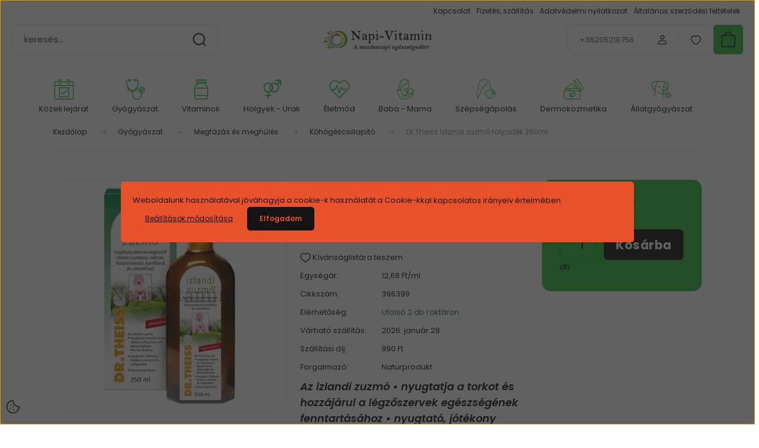

--- FILE ---
content_type: text/html; charset=UTF-8
request_url: https://napi-vitamin.hu/drtheiss-izlandi-zuzmo-folyadek-250ml
body_size: 50883
content:
<!DOCTYPE html>
<html lang="hu" dir="ltr">
<head>
    <title>Dr.Theiss Izlandi zuzmó folyadék 250ml | Naturprodukt | Napi Vitamin</title>
    <meta charset="utf-8">
    <meta name="description" content="Erősítsd immunrendszered a Dr.Theiss Izlandi zuzmó folyadék 250ml, kedvező ár, gyors szállítás a Napi Vitamin webshopból.">
    <meta name="robots" content="index, follow">
    <link rel="image_src" href="https://napivitamin.cdn.shoprenter.hu/custom/napivitamin/image/data/product/Naturprodukt/dr-theiss-izlandi-zuzmo-folyekony-etrend-kiegeszito-250-ml.jpg.webp?lastmod=1719309856.1768556398">
    <meta property="og:title" content="Dr.Theiss Izlandi zuzmó folyadék 250ml" />
    <meta property="og:type" content="product" />
    <meta property="og:url" content="https://napi-vitamin.hu/drtheiss-izlandi-zuzmo-folyadek-250ml" />
    <meta property="og:image" content="https://napivitamin.cdn.shoprenter.hu/custom/napivitamin/image/cache/w1528h800q100/product/Naturprodukt/dr-theiss-izlandi-zuzmo-folyekony-etrend-kiegeszito-250-ml.jpg.webp?lastmod=1719309856.1768556398" />
    <meta property="og:description" content="Az izlandi zuzmó • nyugtatja a torkot és hozzájárul a légzőszervek egészségének fenntartásához • nyugtató, jótékony hatású a torokra és a légutakra A frissesség ízével ALKOHOLMENTES" />
    <link href="https://napivitamin.cdn.shoprenter.hu/custom/napivitamin/image/data/logo_ico.png?lastmod=1618472341.1768556398" rel="icon" />
    <link href="https://napivitamin.cdn.shoprenter.hu/custom/napivitamin/image/data/logo_ico.png?lastmod=1618472341.1768556398" rel="apple-touch-icon" />
    <base href="https://napi-vitamin.hu:443" />
    <meta name="google-site-verification" content="4E4YFrcgiym4_QpZ2A4OLtm0IubLJ5fGsx9GHN8FH1c" />

    <meta name="viewport" content="width=device-width, initial-scale=1">
            <style>
            :root {

--global-color: #2cbd3f;
--bs-body-bg: #ffffff;
--highlight-color: #E8512A;
--price-special-color: #A84747;

--corner_10: 5px;
--corner_30: calc(var(--corner_10) * 3);
--corner_50: calc(var(--corner_10) * 5);


    
                        --text-on-primary: rgb(20,20,20);
            --rgb-text-on-primary: 20,20,20;
                            --tick-on-primary: url("data:image/svg+xml,%3csvg xmlns='http://www.w3.org/2000/svg' viewBox='0 0 20 20'%3e%3cpath fill='none' stroke='%23141414' stroke-linecap='round' stroke-linejoin='round' stroke-width='3' d='m6 10 3 3 6-6'/%3e%3c/svg%3e");
                                        --select-arrow-on-primary: url("data:image/svg+xml,%3Csvg xmlns='http://www.w3.org/2000/svg' viewBox='0 0 16 16'%3E%3Cpath fill='none' opacity='0.5' stroke='%23141414' stroke-linecap='round' stroke-linejoin='round' stroke-width='2' d='m2 5 6 6 6-6'/%3E%3C/svg%3E");
                                        --radio-on-primary: url("data:image/svg+xml,%3Csvg xmlns='http://www.w3.org/2000/svg' viewBox='-4 -4 8 8'%3E%3Ccircle r='2' fill='%23141414'/%3E%3C/svg%3E");
                        
                        --text-on-body-bg: rgb(20,20,20);
            --rgb-text-on-body-bg: 20,20,20;
                            --tick-on-body-bg: url("data:image/svg+xml,%3csvg xmlns='http://www.w3.org/2000/svg' viewBox='0 0 20 20'%3e%3cpath fill='none' stroke='%23141414' stroke-linecap='round' stroke-linejoin='round' stroke-width='3' d='m6 10 3 3 6-6'/%3e%3c/svg%3e");
                                        --select-arrow-on-body-bg: url("data:image/svg+xml,%3Csvg xmlns='http://www.w3.org/2000/svg' viewBox='0 0 16 16'%3E%3Cpath fill='none' opacity='0.5' stroke='%23141414' stroke-linecap='round' stroke-linejoin='round' stroke-width='2' d='m2 5 6 6 6-6'/%3E%3C/svg%3E");
                                        --radio-on-body-bg: url("data:image/svg+xml,%3Csvg xmlns='http://www.w3.org/2000/svg' viewBox='-4 -4 8 8'%3E%3Ccircle r='2' fill='%23141414'/%3E%3C/svg%3E");
                        
                        --text-on-highlight: rgb(20,20,20);
            --rgb-text-on-highlight: 20,20,20;
                            --tick-on-highlight: url("data:image/svg+xml,%3csvg xmlns='http://www.w3.org/2000/svg' viewBox='0 0 20 20'%3e%3cpath fill='none' stroke='%23141414' stroke-linecap='round' stroke-linejoin='round' stroke-width='3' d='m6 10 3 3 6-6'/%3e%3c/svg%3e");
                                                
                        --text-on-price_special: rgb(255,255,255);
            --rgb-text-on-price_special: 255,255,255;
                                                
}        </style>
        <link rel="preconnect" href="https://fonts.gstatic.com" />
<link rel="preload" as="style" href="https://fonts.googleapis.com/css2?family=Playfair+Display:ital,wght@0,400..900;1,400..900&family=Poppins:ital,wght@0,400;0,600;0,700;1,400;1,600;1,700&display=swap" />
<link rel="stylesheet" href="https://fonts.googleapis.com/css2?family=Playfair+Display:ital,wght@0,400..900;1,400..900&family=Poppins:ital,wght@0,400;0,600;0,700;1,400;1,600;1,700&display=swap" media="print" onload="this.media='all'" />
<noscript>
    <link rel="stylesheet" href="https://fonts.googleapis.com/css2?family=Playfair+Display:ital,wght@0,400..900;1,400..900&family=Poppins:ital,wght@0,400;0,600;0,700;1,400;1,600;1,700&display=swap" />
</noscript>        <link rel="stylesheet" href="https://napivitamin.cdn.shoprenter.hu/catalog/view/theme/budapest_lifestyle/minified/template/assets/base.css?v=1750323653.1769039710.napivitamin">
        <link rel="stylesheet" href="https://napivitamin.cdn.shoprenter.hu/catalog/view/theme/budapest_lifestyle/minified/template/assets/component-slick.css?v=1711983033.1769039710.napivitamin">
        <link rel="stylesheet" href="https://napivitamin.cdn.shoprenter.hu/catalog/view/theme/budapest_lifestyle/minified/template/assets/product-card.css?v=1750323121.1769039710.napivitamin">
        <style>
            *,
            *::before,
            *::after {
                box-sizing: border-box;
            }

            h1, .h1 {
                font-weight: 900;
                font-size: 1.5625rem;
            }
            @media (min-width: 1200px) {
                h1, .h1 {
                    font-size: 2.625rem;
                }
            }
        </style>
                    <style>.edit-link {position: absolute;top: 0;right: 0;opacity: 0;width: 30px;height: 30px;font-size: 16px;color: #111111 !important;display: flex;justify-content: center;align-items: center;border: 1px solid rgba(0, 0, 0, 0.8);transition: none;background: rgba(255, 255, 255, 0.5);z-index: 1030;pointer-events: all;}.module-editable {position: relative;}.page-head-title:hover > .edit-link, .module-editable:hover > .edit-link, .product-card:hover .edit-link {opacity: 1;}.page-head-title:hover > .edit-link:hover, .module-editable:hover > .edit-link:hover, .product-card:hover .edit-link:hover {background: rgba(255, 255, 255, 1);}</style>
                                    
                <link href="https://napi-vitamin.hu/drtheiss-izlandi-zuzmo-folyadek-250ml" rel="canonical">
    

        <script>
        window.nonProductQuality = 100;
    </script>
    <script src="https://napivitamin.cdn.shoprenter.hu/catalog/view/javascript/vendor/jquery/3.7.1/js/jquery.min.js?v=1706895543"></script>

                
        <!-- Header JavaScript codes -->
            <link rel="preload" href="https://napivitamin.cdn.shoprenter.hu/web/compiled/js/base.js?v=1769069092" as="script" />
        <script src="https://napivitamin.cdn.shoprenter.hu/web/compiled/js/base.js?v=1769069092" defer></script>
                    <link rel="preload" href="https://napivitamin.cdn.shoprenter.hu/web/compiled/js/fragment_loader.js?v=1769069092" as="script" />
        <script src="https://napivitamin.cdn.shoprenter.hu/web/compiled/js/fragment_loader.js?v=1769069092" defer></script>
                    <link rel="preload" href="https://napivitamin.cdn.shoprenter.hu/web/compiled/js/nanobar.js?v=1769069092" as="script" />
        <script src="https://napivitamin.cdn.shoprenter.hu/web/compiled/js/nanobar.js?v=1769069092" defer></script>
                    <!-- Header jQuery onLoad scripts -->
    <script>var BASEURL='https://napi-vitamin.hu';Currency={"symbol_left":"","symbol_right":" Ft","decimal_place":0,"decimal_point":",","thousand_point":".","currency":"HUF","value":1};var ShopRenter=ShopRenter||{};ShopRenter.product={"id":7609,"sku":"396399","currency":"HUF","unitName":"db","price":3169,"name":"Dr.Theiss Izlandi zuzm\u00f3 folyad\u00e9k 250ml","brand":"Naturprodukt","currentVariant":[],"parent":{"id":7609,"sku":"396399","unitName":"db","price":3169,"name":"Dr.Theiss Izlandi zuzm\u00f3 folyad\u00e9k 250ml"}};$(document).ready(function(){});window.addEventListener('load',function(){});</script><script src="https://napivitamin.cdn.shoprenter.hu/web/compiled/js/vue/manifest.bundle.js?v=1769069090"></script><script>var ShopRenter=ShopRenter||{};ShopRenter.onCartUpdate=function(callable){document.addEventListener('cartChanged',callable)};ShopRenter.onItemAdd=function(callable){document.addEventListener('AddToCart',callable)};ShopRenter.onItemDelete=function(callable){document.addEventListener('deleteCart',callable)};ShopRenter.onSearchResultViewed=function(callable){document.addEventListener('AuroraSearchResultViewed',callable)};ShopRenter.onSubscribedForNewsletter=function(callable){document.addEventListener('AuroraSubscribedForNewsletter',callable)};ShopRenter.onCheckoutInitiated=function(callable){document.addEventListener('AuroraCheckoutInitiated',callable)};ShopRenter.onCheckoutShippingInfoAdded=function(callable){document.addEventListener('AuroraCheckoutShippingInfoAdded',callable)};ShopRenter.onCheckoutPaymentInfoAdded=function(callable){document.addEventListener('AuroraCheckoutPaymentInfoAdded',callable)};ShopRenter.onCheckoutOrderConfirmed=function(callable){document.addEventListener('AuroraCheckoutOrderConfirmed',callable)};ShopRenter.onCheckoutOrderPaid=function(callable){document.addEventListener('AuroraOrderPaid',callable)};ShopRenter.onCheckoutOrderPaidUnsuccessful=function(callable){document.addEventListener('AuroraOrderPaidUnsuccessful',callable)};ShopRenter.onProductPageViewed=function(callable){document.addEventListener('AuroraProductPageViewed',callable)};ShopRenter.onMarketingConsentChanged=function(callable){document.addEventListener('AuroraMarketingConsentChanged',callable)};ShopRenter.onCustomerRegistered=function(callable){document.addEventListener('AuroraCustomerRegistered',callable)};ShopRenter.onCustomerLoggedIn=function(callable){document.addEventListener('AuroraCustomerLoggedIn',callable)};ShopRenter.onCustomerUpdated=function(callable){document.addEventListener('AuroraCustomerUpdated',callable)};ShopRenter.onCartPageViewed=function(callable){document.addEventListener('AuroraCartPageViewed',callable)};ShopRenter.customer={"userId":0,"userClientIP":"3.128.184.48","userGroupId":8,"customerGroupTaxMode":"gross","customerGroupPriceMode":"only_gross","email":"","phoneNumber":"","name":{"firstName":"","lastName":""}};ShopRenter.theme={"name":"budapest_lifestyle","family":"budapest","parent":""};ShopRenter.shop={"name":"napivitamin","locale":"hu","currency":{"code":"HUF","rate":1},"domain":"napivitamin.myshoprenter.hu"};ShopRenter.page={"route":"product\/product","queryString":"drtheiss-izlandi-zuzmo-folyadek-250ml"};ShopRenter.formSubmit=function(form,callback){callback();};let loadedAsyncScriptCount=0;function asyncScriptLoaded(position){loadedAsyncScriptCount++;if(position==='body'){if(document.querySelectorAll('.async-script-tag').length===loadedAsyncScriptCount){if(/complete|interactive|loaded/.test(document.readyState)){document.dispatchEvent(new CustomEvent('asyncScriptsLoaded',{}));}else{document.addEventListener('DOMContentLoaded',()=>{document.dispatchEvent(new CustomEvent('asyncScriptsLoaded',{}));});}}}}</script><script type="text/javascript"async class="async-script-tag"onload="asyncScriptLoaded('header')"src="https://onsite.optimonk.com/script.js?account=198140"></script><script type="text/javascript"async class="async-script-tag"onload="asyncScriptLoaded('header')"src="https://frontend.embedi.hu/shoprenter/64099f66e36f19ad2b8f7bb8/platform.js"></script><script type="text/javascript"async class="async-script-tag"onload="asyncScriptLoaded('header')"src="https://static2.rapidsearch.dev/resultpage.js?shop=napivitamin.shoprenter.hu"></script><script type="text/javascript"src="https://napivitamin.cdn.shoprenter.hu/web/compiled/js/vue/customerEventDispatcher.bundle.js?v=1769069090"></script><!--Custom header scripts--><script src="https://cdnjs.cloudflare.com/ajax/libs/font-awesome/6.4.0/js/all.min.js"integrity="sha512-fD9DI5bZwQxOi7MhYWnnNPlvXdp/2Pj3XSTRrFs5FQa4mizyGLnJcN6tuvUS6LbmgN1ut+XGSABKvjN0H6Aoow=="crossorigin="anonymous"referrerpolicy="no-referrer"></script><script id="barat_hud_sr_script">var hst=document.createElement("script");hst.src="//admin.fogyasztobarat.hu/h-api.js";hst.type="text/javascript";hst.setAttribute("data-id","RVVHS3FO");hst.setAttribute("id","fbarat");var hs=document.getElementById("barat_hud_sr_script");hs.parentNode.insertBefore(hst,hs);</script><script>$(function(){$('[data-toggle="tooltip"]').tooltip();if($('body').hasClass('product-page-body')){var sku=$('span[itemprop="sku"]').attr('content');if(sku){$.getJSON('https://napivitamin.komloizoldkereszt.hu/get-price?sku='+sku,function(data){if(data.success===true&&data.price){$('.product-page-price-line').css('position','relative');$('.futurit-patikai-ar-matrica').html('<img src="https://napivitamin.komloizoldkereszt.hu/storage/app/media/tartosan_alacsony_ar.png" alt="Tartósan alacsony ár!">');if(data.last_price_change){$('.futurit-patikai-ar-datum').html('Kezdete: ('+data.last_price_change+') - A készlet erejéig!');}
var oldPriceVal=$('.product-page-price').text();$('.product-page-price').text('Online ár: '+oldPriceVal);if(data.custom_tooltip){$('.futurit-patikai-ar').html('Patikai ár: '+data.price+' Ft <i class="fa-solid fa-circle-info"></i>');$('.futurit-patikai-ar').attr('data-title',data.custom_tooltip);$('.futurit-patikai-ar').attr('data-original-title',data.custom_tooltip);}else{$('.futurit-patikai-ar').html('Patikai ár: '+data.price+' Ft');$('.futurit-patikai-ar').removeAttr('data-toggle');$('.futurit-patikai-ar').removeAttr('data-original-title');}}else{var oldPriceVal=$('.product-page-price').text();$('.product-page-price').text('Fogyasztói ár: '+oldPriceVal);}});}}});</script>                
            
            <script>window.dataLayer=window.dataLayer||[];function gtag(){dataLayer.push(arguments)};var ShopRenter=ShopRenter||{};ShopRenter.config=ShopRenter.config||{};ShopRenter.config.googleConsentModeDefaultValue="denied";</script>                        <script type="text/javascript" src="https://napivitamin.cdn.shoprenter.hu/web/compiled/js/vue/googleConsentMode.bundle.js?v=1769069090"></script>

            
            
            
            
                <!--Global site tag(gtag.js)--><script async src="https://www.googletagmanager.com/gtag/js?id=AW-380038656"></script><script>window.dataLayer=window.dataLayer||[];function gtag(){dataLayer.push(arguments);}
gtag('js',new Date());gtag('config','AW-380038656',{"allow_enhanced_conversions":true});gtag('config','G-T8SL7R9N6V');</script>                                <script type="text/javascript" src="https://napivitamin.cdn.shoprenter.hu/web/compiled/js/vue/GA4EventSender.bundle.js?v=1769069090"></script>

    
    
</head>
<body id="body" class="page-body product-page-body budapest_lifestyle-body" role="document">
<script>ShopRenter.theme.breakpoints={'xs':0,'sm':576,'md':768,'lg':992,'xl':1200,'xxl':1400}</script><div id="fb-root"></div><script>(function(d,s,id){var js,fjs=d.getElementsByTagName(s)[0];if(d.getElementById(id))return;js=d.createElement(s);js.id=id;js.src="//connect.facebook.net/hu_HU/sdk/xfbml.customerchat.js#xfbml=1&version=v2.12&autoLogAppEvents=1";fjs.parentNode.insertBefore(js,fjs);}(document,"script","facebook-jssdk"));</script>
                    

    <div class="nanobar-cookie-icon js-hidden-nanobar-button">
        <svg xmlns="http://www.w3.org/2000/svg" width="24" height="24" viewBox="0 0 24 24" fill="none">
    <path d="M7.38066 14.1465C7.33069 14.1463 7.28277 14.1663 7.24765 14.2018C7.21254 14.2374 7.19318 14.2856 7.19392 14.3355C7.19431 14.4398 7.27873 14.5242 7.383 14.5246C7.45055 14.5242 7.51275 14.4878 7.54616 14.4291C7.57957 14.3704 7.57913 14.2983 7.54499 14.24C7.51086 14.1817 7.44821 14.146 7.38066 14.1465" stroke="currentColor" stroke-width="1.5" stroke-linecap="round" stroke-linejoin="round"/>
    <path d="M8.54765 8.31052C8.49768 8.31039 8.44976 8.33035 8.41464 8.36591C8.37953 8.40146 8.36017 8.44963 8.36091 8.49959C8.3613 8.60386 8.44573 8.68828 8.54999 8.68867C8.65441 8.68803 8.73854 8.60285 8.7379 8.49843C8.73726 8.394 8.65208 8.30987 8.54765 8.31052" stroke="currentColor" stroke-width="1.5" stroke-linecap="round" stroke-linejoin="round"/>
    <path d="M13.2166 16.4804C13.1666 16.4803 13.1187 16.5003 13.0836 16.5358C13.0485 16.5714 13.0291 16.6196 13.0299 16.6695C13.0302 16.7738 13.1147 16.8582 13.2189 16.8586C13.3234 16.8579 13.4075 16.7728 13.4068 16.6683C13.4062 16.5639 13.321 16.4798 13.2166 16.4804" stroke="currentColor" stroke-width="1.5" stroke-linecap="round" stroke-linejoin="round"/>
    <path d="M12.0486 11.8105C11.9987 11.8104 11.9507 11.8304 11.9156 11.8659C11.8805 11.9015 11.8611 11.9496 11.8619 11.9996C11.8623 12.1039 11.9467 12.1883 12.051 12.1887C12.1185 12.1883 12.1807 12.1518 12.2141 12.0931C12.2475 12.0344 12.2471 11.9623 12.213 11.904C12.1788 11.8458 12.1162 11.8101 12.0486 11.8105" stroke="currentColor" stroke-width="1.5" stroke-linecap="round" stroke-linejoin="round"/>
    <path fill-rule="evenodd" clip-rule="evenodd" d="M12.0503 1.49609C12.0503 7.2975 16.7532 12.0005 22.5547 12.0005C22.5547 17.8019 17.8517 22.5048 12.0503 22.5048C6.24887 22.5048 1.5459 17.8019 1.5459 12.0005C1.5459 6.19906 6.24887 1.49609 12.0503 1.49609Z" stroke="currentColor" stroke-width="1.5" stroke-linecap="round" stroke-linejoin="round"/>
</svg>
    </div>
<!-- cached --><div class="nanobar-cookie-box nanobar position-fixed w-100 js-nanobar-first-login">
    <div class="container nanobar__container">
        <div class="row nanobar__container-row flex-column flex-sm-row align-items-center">
            <div class="nanobar__text col-12">
                                <div>Weboldalunk használatával jóváhagyja a cookie-k használatát a Cookie-kkal kapcsolatos irányelv értelmében.</div>
            </div>
            <div class="nanobar__buttons col-12">
                <button class="btn btn-link js-nanobar-settings-button">
                    Beállítások módosítása
                </button>
                <button class="btn btn-primary nanobar-btn js-nanobar-close-cookies" data-button-save-text="Beállítások mentése">
                    Elfogadom
                </button>
            </div>
        </div>
        <div class="nanobar__cookies js-nanobar-cookies flex-column flex-sm-row text-start" style="display: none;">
            <div class="form-check">
                <input class="form-check-input" type="checkbox" name="required_cookies" disabled checked />
                <label class="form-check-label">
                    Szükséges cookie-k
                    <div class="cookies-help-text">
                        Ezek a cookie-k segítenek abban, hogy a webáruház használható és működőképes legyen.
                    </div>
                </label>
            </div>
            <div class="form-check">
                <input id="marketing_cookies" class="form-check-input js-nanobar-marketing-cookies" type="checkbox" name="marketing_cookies"
                     checked />
                <label class="form-check-label" for="marketing_cookies" >
                    Marketing cookie-k
                    <div class="cookies-help-text">
                        Ezeket a cookie-k segítenek abban, hogy az Ön érdeklődési körének megfelelő reklámokat és termékeket jelenítsük meg a webáruházban.
                    </div>
                </label>
            </div>
        </div>
    </div>
</div>

<script>
    (function ($) {
        $(document).ready(function () {
            new AuroraNanobar.FirstLogNanobarCheckbox(jQuery('.js-nanobar-first-login'), 'modal');
        });
    })(jQuery);
</script>
<!-- /cached -->
<!-- cached --><div class="nanobar position-fixed js-nanobar-free-shipping">
    <div class="container nanobar__container d-flex align-items-center justify-content-between">
        <div class="nanobar-text" style="font-weight: bold;"></div>
        <button type="button" class="btn btn-primary js-nanobar-close" aria-label="Close">
            <span aria-hidden="true">&times;</span>
        </button>
    </div>
</div>

<script>$(document).ready(function(){document.nanobarInstance=new AuroraNanobar.FreeShippingNanobar($('.js-nanobar-free-shipping'),'modal','0','','1');});</script><!-- /cached -->
        
                    <div class="layout-wrapper">
                                                            <div id="section-header" class="section-wrapper ">
    
        
    <link rel="stylesheet" href="https://napivitamin.cdn.shoprenter.hu/catalog/view/theme/budapest_lifestyle/minified/template/assets/header.css?v=1726589168.1769039710.napivitamin">
    <div class="header small-header">
        
        <div class="header-top d-none d-lg-flex">
            <div class="container-wide header-top-row">
                    <!-- cached -->
<ul class="list-unstyled headermenu-list">
                <li class="headermenu-list__item nav-item">
            <a
                href="https://napi-vitamin.hu/index.php?route=information/contact"
                target="_self"
                class="nav-link"
                title="Kapcsolat"
            >
                Kapcsolat
            </a>
                    </li>
            <li class="headermenu-list__item nav-item">
            <a
                href="https://napi-vitamin.hu/fizetes-szallitas"
                target="_self"
                class="nav-link"
                title="Fizetés, szállítás"
            >
                Fizetés, szállítás
            </a>
                    </li>
            <li class="headermenu-list__item nav-item">
            <a
                href="https://napi-vitamin.hu/adatvedelmi-nyilatkozat"
                target="_self"
                class="nav-link"
                title="Adatvédelmi nyilatkozat"
            >
                Adatvédelmi nyilatkozat
            </a>
                    </li>
            <li class="headermenu-list__item nav-item">
            <a
                href="https://napi-vitamin.hu/vasarlasi-feltetelek"
                target="_self"
                class="nav-link"
                title="Általános szerződési feltételek"
            >
                Általános szerződési feltételek
            </a>
                    </li>
    </ul>

    <!-- /cached -->
                    
                    
            </div>
        </div>
        <div class="header-middle">
            <div class="container-wide header-middle-container">
                <div class="header-middle-row">
                                            <div id="js-mobile-navbar" class="d-flex d-lg-none">
                            <button id="js-hamburger-icon" class="d-flex-center btn btn-primary" aria-label="mobile menu">
                                <span class="hamburger-icon position-relative">
                                    <span class="hamburger-icon-line position-absolute line-1"></span>
                                    <span class="hamburger-icon-line position-absolute line-2"></span>
                                    <span class="hamburger-icon-line position-absolute line-3"></span>
                                </span>
                            </button>
                        </div>
                                            <div class="header-navbar-search">
                                                            <div class="dropdown search-module d-flex header-navbar-top-right-item">
                                    <div class="input-group">
                                        <input class="search-module__input form-control form-control-lg disableAutocomplete" type="text" placeholder="keresés..." value=""
                                               id="filter_keyword"
                                               onclick="this.value=(this.value==this.defaultValue)?'':this.value;"/>
                                        <span class="search-button-append d-flex position-absolute h-100">
                                            <button class="btn" type="button" onclick="moduleSearch();" aria-label="Keresés">
                                                <svg xmlns="http://www.w3.org/2000/svg" width="22" height="22" viewBox="0 0 22 22" fill="none">
    <path d="M21 21L16.9375 16.9375M10.3338 19.6675C5.17875 19.6675 1 15.4888 1 10.3338C1 5.17875 5.17875 1 10.3338 1C15.4888 1 19.6675 5.17875 19.6675 10.3338C19.6675 15.4888 15.4888 19.6675 10.3338 19.6675Z" stroke="currentColor" stroke-width="2" stroke-linecap="round" stroke-linejoin="round"/>
</svg>
                                            </button>
                                        </span>
                                    </div>
                                    <input type="hidden" id="filter_description" value="1"/>
                                    <input type="hidden" id="search_shopname" value="napivitamin"/>
                                    <div id="results" class="dropdown-menu search-results"></div>
                                </div>
                                                    </div>


                        <a href="/" class="header-logo" title="Kezdőlap">
                                                            <img
    src='https://napivitamin.cdn.shoprenter.hu/custom/napivitamin/image/cache/w300h80q100/Kepek/Logo_napivitamin_mi.png.webp?lastmod=0.1768556398'

    
            width="300"
    
            height="80"
    
            class="header-logo-img"
    
    
    alt="Napi Vitamin"

    
    
    />

                                                    </a>


                    <div class="header-middle-right">
                        <div class="header-middle-right-wrapper d-flex align-items-center">
                                                    <a class="header-middle__phone d-none d-lg-block position-relative" href="tel:+36205218756">+36205218756</a>
                                                                                                            <div id="header-middle-login" class="header-middle-right-box d-none d-lg-flex position-relative">
                                    <ul class="list-unstyled login-list">
                                                                                    <li class="nav-item">
                                                <a class="nav-link header-middle-right-box-link" href="index.php?route=account/login" title="Belépés / Regisztráció">
                                                    <span class="header-user-icon">
                                                        <svg xmlns="http://www.w3.org/2000/svg" width="19" height="20" viewBox="0 0 19 20" fill="none">
    <path fill-rule="evenodd" clip-rule="evenodd" d="M11.9749 2.52513C13.3417 3.89197 13.3417 6.10804 11.9749 7.47488C10.6081 8.84172 8.39199 8.84172 7.02515 7.47488C5.65831 6.10804 5.65831 3.89197 7.02515 2.52513C8.39199 1.15829 10.6081 1.15829 11.9749 2.52513Z" stroke="currentColor" stroke-width="1.5" stroke-linecap="round" stroke-linejoin="round"/>
    <path fill-rule="evenodd" clip-rule="evenodd" d="M1.5 16.5V17.5C1.5 18.052 1.948 18.5 2.5 18.5H16.5C17.052 18.5 17.5 18.052 17.5 17.5V16.5C17.5 13.474 13.548 11.508 9.5 11.508C5.452 11.508 1.5 13.474 1.5 16.5Z" stroke="currentColor" stroke-width="1.5" stroke-linecap="round" stroke-linejoin="round"/>
</svg>
                                                    </span>
                                                </a>
                                            </li>
                                                                            </ul>
                                </div>
                                                    
                                                        <div id="header-middle-wishlist" class="header-middle-right-box d-none d-lg-flex position-relative">
                                <hx:include src="/_fragment?_path=_format%3Dhtml%26_locale%3Den%26_controller%3Dmodule%252Fwishlist&amp;_hash=uI395MxlpjBQtOkQYE9blkcDa5o3QVtauQ6rS9Luq84%3D"></hx:include>
                            </div>
                                                </div>
                        <div id="js-cart" class="header-middle-right-box position-relative">
                            <hx:include src="/_fragment?_path=_format%3Dhtml%26_locale%3Den%26_controller%3Dmodule%252Fcart&amp;_hash=xuULGfQrA%2BaIsHMqFS7v0PxndLrXUzRvOGMyuuyM8Co%3D"></hx:include>
                        </div>
                    </div>
                </div>
            </div>
        </div>
        <div class="header-bottom d-none d-lg-block">
            <div class="container-wide">
                    <div id="module_category_wrapper" class="module-category-wrapper">
        <div
            id="category"
            class="module content-module header-position category-module">
                        <div class="module-body">
                            <div id="category-nav">
            


<ul class="list-unstyled category category-menu sf-menu sf-horizontal cached">
    <li id="cat_367" class="nav-item item category-list module-list even">
    <a href="https://napi-vitamin.hu/lejarat-kozeli-termekek" class="nav-link">
                                            <img
    src='https://napivitamin.cdn.shoprenter.hu/custom/napivitamin/image/cache/w35h35q100/Kepek/budapest/kategori_kepek/green_black_naptar.png.webp?lastmod=0.1768556398'

    
            width="35"
    
            height="35"
    
    
    
    alt=""

    
    
    />

                Közeli lejárat
    </a>
    </li><li id="cat_141" class="nav-item item category-list module-list parent odd">
    <a href="https://napi-vitamin.hu/gyogyaszat" class="nav-link">
                                            <img
    src='https://napivitamin.cdn.shoprenter.hu/custom/napivitamin/image/cache/w35h35q100/Kepek/budapest/kategori_kepek/green_black_gyogyaszat.png.webp?lastmod=0.1768556398'

    
            width="35"
    
            height="35"
    
    
    
    alt=""

    
    
    />

                Gyógyászat
    </a>
            <ul class="list-unstyled flex-column children"><li id="cat_161" class="nav-item item category-list module-list even">
    <a href="https://napi-vitamin.hu/gyogyaszat/allergia-rovarcsipes" class="nav-link">
                Allergia, Rovarcsípés
    </a>
    </li><li id="cat_222" class="nav-item item category-list module-list parent odd">
    <a href="https://napi-vitamin.hu/gyogyaszat/sebkezeles" class="nav-link">
                Sebkezelés
    </a>
            <ul class="list-unstyled flex-column children"><li id="cat_223" class="nav-item item category-list module-list even">
    <a href="https://napi-vitamin.hu/gyogyaszat/sebkezeles/kotszerek" class="nav-link">
                Kötszerek
    </a>
    </li><li id="cat_224" class="nav-item item category-list module-list odd">
    <a href="https://napi-vitamin.hu/gyogyaszat/sebkezeles/sebtapaszok" class="nav-link">
                Sebtapaszok
    </a>
    </li><li id="cat_225" class="nav-item item category-list module-list even">
    <a href="https://napi-vitamin.hu/gyogyaszat/sebkezeles/fertotlenitok" class="nav-link">
                Fertőtlenítők
    </a>
    </li><li id="cat_226" class="nav-item item category-list module-list odd">
    <a href="https://napi-vitamin.hu/gyogyaszat/sebkezeles/hamositas" class="nav-link">
                Hámosítás
    </a>
    </li><li id="cat_520" class="nav-item item category-list module-list even">
    <a href="https://napi-vitamin.hu/gyogyaszat/sebkezeles/zuzodasok-kezelese" class="nav-link">
                Zúzódások kezelése
    </a>
    </li></ul>
    </li><li id="cat_168" class="nav-item item category-list module-list parent even">
    <a href="https://napi-vitamin.hu/gyogyaszat/vaz-es-izomrendszer" class="nav-link">
                Váz és izomrendszer
    </a>
            <ul class="list-unstyled flex-column children"><li id="cat_169" class="nav-item item category-list module-list even">
    <a href="https://napi-vitamin.hu/gyogyaszat/vaz-es-izomrendszer/csont-porc-izulet" class="nav-link">
                Csont, porc, ízület
    </a>
    </li><li id="cat_170" class="nav-item item category-list module-list odd">
    <a href="https://napi-vitamin.hu/gyogyaszat/vaz-es-izomrendszer/izom-es-izuletifajdalomra" class="nav-link">
                Izom és ízületifájdalomra
    </a>
    </li></ul>
    </li><li id="cat_172" class="nav-item item category-list module-list odd">
    <a href="https://napi-vitamin.hu/gyogyaszat/fajdalomcsillapitok" class="nav-link">
                Fájdalomcsillapítók
    </a>
    </li><li id="cat_140" class="nav-item item category-list module-list parent even">
    <a href="https://napi-vitamin.hu/gyogyaszat/virus-elleni-vedekezes" class="nav-link">
                Járvány idejére
    </a>
            <ul class="list-unstyled flex-column children"><li id="cat_327" class="nav-item item category-list module-list even">
    <a href="https://napi-vitamin.hu/gyogyaszat/virus-elleni-vedekezes/torok-es-szajspray" class="nav-link">
                Torok és szájspray
    </a>
    </li><li id="cat_150" class="nav-item item category-list module-list odd">
    <a href="https://napi-vitamin.hu/gyogyaszat/virus-elleni-vedekezes/szajmaszkok" class="nav-link">
                Szájmaszkok
    </a>
    </li><li id="cat_159" class="nav-item item category-list module-list even">
    <a href="https://napi-vitamin.hu/gyogyaszat/virus-elleni-vedekezes/fertotlenito-szerek" class="nav-link">
                Fertőtlenítő szerek
    </a>
    </li><li id="cat_160" class="nav-item item category-list module-list odd">
    <a href="https://napi-vitamin.hu/gyogyaszat/virus-elleni-vedekezes/kesztyuk-lazmerok" class="nav-link">
                Kesztyűk, Lázmérők, Tesztek
    </a>
    </li><li id="cat_322" class="nav-item item category-list module-list even">
    <a href="https://napi-vitamin.hu/gyogyaszat/virus-elleni-vedekezes/a-mindennapi-egeszsegert" class="nav-link">
                A mindennapi egészségért
    </a>
    </li></ul>
    </li><li id="cat_176" class="nav-item item category-list module-list parent odd">
    <a href="https://napi-vitamin.hu/gyogyaszat/megfazas-es-meghules" class="nav-link">
                Megfázás és meghűlés
    </a>
            <ul class="list-unstyled flex-column children"><li id="cat_177" class="nav-item item category-list module-list even">
    <a href="https://napi-vitamin.hu/gyogyaszat/megfazas-es-meghules/komplex-keszitmenyek-forro-italporok" class="nav-link">
                Komplex készítmények, forró italporok
    </a>
    </li><li id="cat_178" class="nav-item item category-list module-list odd">
    <a href="https://napi-vitamin.hu/gyogyaszat/megfazas-es-meghules/kohogescsillapito" class="nav-link">
                Köhögéscsillapító
    </a>
    </li><li id="cat_179" class="nav-item item category-list module-list even">
    <a href="https://napi-vitamin.hu/gyogyaszat/megfazas-es-meghules/koptetok" class="nav-link">
                Köptetők
    </a>
    </li><li id="cat_181" class="nav-item item category-list module-list odd">
    <a href="https://napi-vitamin.hu/gyogyaszat/megfazas-es-meghules/torokfertotlenitok" class="nav-link">
                Torokfertőtlenítők
    </a>
    </li><li id="cat_182" class="nav-item item category-list module-list even">
    <a href="https://napi-vitamin.hu/gyogyaszat/megfazas-es-meghules/orrcseppek-orrsprayk-182" class="nav-link">
                Orrcseppek, orrsprayk
    </a>
    </li></ul>
    </li><li id="cat_183" class="nav-item item category-list module-list parent even">
    <a href="https://napi-vitamin.hu/gyogyaszat/orr-szem-es-fulapolas" class="nav-link">
                Orr-, szem- és fülápolás
    </a>
            <ul class="list-unstyled flex-column children"><li id="cat_184" class="nav-item item category-list module-list even">
    <a href="https://napi-vitamin.hu/gyogyaszat/orr-szem-es-fulapolas/fulcsepp-fulspray" class="nav-link">
                Fül
    </a>
    </li><li id="cat_185" class="nav-item item category-list module-list odd">
    <a href="https://napi-vitamin.hu/gyogyaszat/orr-szem-es-fulapolas/orr" class="nav-link">
                Orr
    </a>
    </li><li id="cat_187" class="nav-item item category-list module-list even">
    <a href="https://napi-vitamin.hu/gyogyaszat/orr-szem-es-fulapolas/szem" class="nav-link">
                Szem
    </a>
    </li></ul>
    </li><li id="cat_188" class="nav-item item category-list module-list parent odd">
    <a href="https://napi-vitamin.hu/gyogyaszat/borbetegsegek" class="nav-link">
                Bőrbetegségek
    </a>
            <ul class="list-unstyled flex-column children"><li id="cat_328" class="nav-item item category-list module-list even">
    <a href="https://napi-vitamin.hu/gyogyaszat/borbetegsegek/gyulladas" class="nav-link">
                Gyulladás
    </a>
    </li><li id="cat_189" class="nav-item item category-list module-list odd">
    <a href="https://napi-vitamin.hu/gyogyaszat/borbetegsegek/boreges" class="nav-link">
                Bőrégés
    </a>
    </li><li id="cat_190" class="nav-item item category-list module-list even">
    <a href="https://napi-vitamin.hu/gyogyaszat/borbetegsegek/ekcema" class="nav-link">
                Ekcéma
    </a>
    </li><li id="cat_191" class="nav-item item category-list module-list odd">
    <a href="https://napi-vitamin.hu/gyogyaszat/borbetegsegek/herpesz" class="nav-link">
                Herpesz, Afta
    </a>
    </li><li id="cat_193" class="nav-item item category-list module-list even">
    <a href="https://napi-vitamin.hu/gyogyaszat/borbetegsegek/korom-lab-borgomba" class="nav-link">
                Köröm-, Láb-, Bőrgomba
    </a>
    </li><li id="cat_194" class="nav-item item category-list module-list odd">
    <a href="https://napi-vitamin.hu/gyogyaszat/borbetegsegek/szemolcs-tyukszem" class="nav-link">
                Szemölcs, Tyúkszem
    </a>
    </li><li id="cat_195" class="nav-item item category-list module-list even">
    <a href="https://napi-vitamin.hu/gyogyaszat/borbetegsegek/egyeb" class="nav-link">
                Egyéb
    </a>
    </li></ul>
    </li><li id="cat_196" class="nav-item item category-list module-list parent even">
    <a href="https://napi-vitamin.hu/gyogyaszat/tapcsatorna-es-anyagcsere" class="nav-link">
                Tápcsatorna és Anyagcsere
    </a>
            <ul class="list-unstyled flex-column children"><li id="cat_197" class="nav-item item category-list module-list even">
    <a href="https://napi-vitamin.hu/gyogyaszat/tapcsatorna-es-anyagcsere/emesztoenzimek" class="nav-link">
                Emésztőenzimek
    </a>
    </li><li id="cat_528" class="nav-item item category-list module-list odd">
    <a href="https://napi-vitamin.hu/gyogyaszat/tapcsatorna-es-anyagcsere/hashajtok-528" class="nav-link">
                Hashajtók
    </a>
    </li><li id="cat_198" class="nav-item item category-list module-list even">
    <a href="https://napi-vitamin.hu/gyogyaszat/tapcsatorna-es-anyagcsere/epe-maj" class="nav-link">
                Epe-máj
    </a>
    </li><li id="cat_200" class="nav-item item category-list module-list odd">
    <a href="https://napi-vitamin.hu/gyogyaszat/tapcsatorna-es-anyagcsere/gyomoreges-puffadas" class="nav-link">
                Gyomorégés-Puffadás
    </a>
    </li><li id="cat_201" class="nav-item item category-list module-list even">
    <a href="https://napi-vitamin.hu/gyogyaszat/tapcsatorna-es-anyagcsere/hanyinger-ellen" class="nav-link">
                Hányinger ellen
    </a>
    </li><li id="cat_202" class="nav-item item category-list module-list odd">
    <a href="https://napi-vitamin.hu/gyogyaszat/tapcsatorna-es-anyagcsere/hashajtok" class="nav-link">
                Székrekedés
    </a>
    </li><li id="cat_361" class="nav-item item category-list module-list even">
    <a href="https://napi-vitamin.hu/gyogyaszat/tapcsatorna-es-anyagcsere/hasmenesre-hasfogok" class="nav-link">
                Hasmenésre, hasfogók
    </a>
    </li><li id="cat_204" class="nav-item item category-list module-list odd">
    <a href="https://napi-vitamin.hu/gyogyaszat/tapcsatorna-es-anyagcsere/hugyuti-problemak-felfazas" class="nav-link">
                Húgyúti problémák, felfázás
    </a>
    </li><li id="cat_205" class="nav-item item category-list module-list even">
    <a href="https://napi-vitamin.hu/gyogyaszat/tapcsatorna-es-anyagcsere/probiotikumok" class="nav-link">
                Pre- és probiotikumok
    </a>
    </li></ul>
    </li><li id="cat_207" class="nav-item item category-list module-list parent odd">
    <a href="https://napi-vitamin.hu/gyogyaszat/sziv-es-errednszeri-problemak" class="nav-link">
                Szív- és Érrednszeri problémák
    </a>
            <ul class="list-unstyled flex-column children"><li id="cat_475" class="nav-item item category-list module-list even">
    <a href="https://napi-vitamin.hu/gyogyaszat/sziv-es-errednszeri-problemak/hajszalerek-erositese" class="nav-link">
                Hajszálerek erősítése
    </a>
    </li><li id="cat_209" class="nav-item item category-list module-list odd">
    <a href="https://napi-vitamin.hu/gyogyaszat/sziv-es-errednszeri-problemak/keringes" class="nav-link">
                Keringés
    </a>
    </li><li id="cat_210" class="nav-item item category-list module-list even">
    <a href="https://napi-vitamin.hu/gyogyaszat/sziv-es-errednszeri-problemak/koleszterin-csokkentes" class="nav-link">
                Koleszterin csökkentés
    </a>
    </li><li id="cat_478" class="nav-item item category-list module-list odd">
    <a href="https://napi-vitamin.hu/gyogyaszat/sziv-es-errednszeri-problemak/magas-vernyomas" class="nav-link">
                Magas vérnyomás
    </a>
    </li><li id="cat_212" class="nav-item item category-list module-list even">
    <a href="https://napi-vitamin.hu/gyogyaszat/sziv-es-errednszeri-problemak/memoriajavito" class="nav-link">
                Memóriajavító
    </a>
    </li><li id="cat_213" class="nav-item item category-list module-list odd">
    <a href="https://napi-vitamin.hu/gyogyaszat/sziv-es-errednszeri-problemak/stresszoldo-alvas-segito" class="nav-link">
                Stresszoldó, alvás segítő
    </a>
    </li><li id="cat_479" class="nav-item item category-list module-list even">
    <a href="https://napi-vitamin.hu/gyogyaszat/sziv-es-errednszeri-problemak/verhigito" class="nav-link">
                Vérhigító
    </a>
    </li><li id="cat_215" class="nav-item item category-list module-list odd">
    <a href="https://napi-vitamin.hu/gyogyaszat/sziv-es-errednszeri-problemak/visszer-aranyer-keszitmenyek" class="nav-link">
                Visszér, aranyér
    </a>
    </li></ul>
    </li><li id="cat_216" class="nav-item item category-list module-list parent even">
    <a href="https://napi-vitamin.hu/gyogyaszat/diagnosztikai-eszkozok" class="nav-link">
                Diagnosztikai eszközök
    </a>
            <ul class="list-unstyled flex-column children"><li id="cat_217" class="nav-item item category-list module-list even">
    <a href="https://napi-vitamin.hu/gyogyaszat/diagnosztikai-eszkozok/diagnosztikai-gyorstesztek" class="nav-link">
                Diagnosztikai gyorstesztek
    </a>
    </li><li id="cat_218" class="nav-item item category-list module-list odd">
    <a href="https://napi-vitamin.hu/gyogyaszat/diagnosztikai-eszkozok/lazmerok" class="nav-link">
                Lázmérők
    </a>
    </li><li id="cat_219" class="nav-item item category-list module-list even">
    <a href="https://napi-vitamin.hu/gyogyaszat/diagnosztikai-eszkozok/vercukormerok-es-tesztcsikok" class="nav-link">
                Vércukormérők és tesztcsíkok
    </a>
    </li><li id="cat_220" class="nav-item item category-list module-list odd">
    <a href="https://napi-vitamin.hu/gyogyaszat/diagnosztikai-eszkozok/vernyomasmerok-es-kiegeszitok" class="nav-link">
                Vérnyomásmérők és kiegészítők
    </a>
    </li><li id="cat_323" class="nav-item item category-list module-list even">
    <a href="https://napi-vitamin.hu/gyogyaszat/diagnosztikai-eszkozok/egyeb-eszkozok" class="nav-link">
                Egyéb eszközök
    </a>
    </li></ul>
    </li><li id="cat_232" class="nav-item item category-list module-list odd">
    <a href="https://napi-vitamin.hu/gyogyaszat/homeopatia" class="nav-link">
                Homeopátia
    </a>
    </li></ul>
    </li><li id="cat_142" class="nav-item item category-list module-list parent even">
    <a href="https://napi-vitamin.hu/vitaminok-immunerositok" class="nav-link">
                                            <img
    src='https://napivitamin.cdn.shoprenter.hu/custom/napivitamin/image/cache/w35h35q100/Kepek/budapest/kategori_kepek/green_black_vitaminok.png.webp?lastmod=0.1768556398'

    
            width="35"
    
            height="35"
    
    
    
    alt=""

    
    
    />

                Vitaminok
    </a>
            <ul class="list-unstyled flex-column children"><li id="cat_233" class="nav-item item category-list module-list parent even">
    <a href="https://napi-vitamin.hu/vitaminok-immunerositok/vitaminok" class="nav-link">
                Vitaminok
    </a>
            <ul class="list-unstyled flex-column children"><li id="cat_235" class="nav-item item category-list module-list even">
    <a href="https://napi-vitamin.hu/vitaminok-immunerositok/vitaminok/b-vitamin" class="nav-link">
                B-vitamin
    </a>
    </li><li id="cat_236" class="nav-item item category-list module-list odd">
    <a href="https://napi-vitamin.hu/vitaminok-immunerositok/vitaminok/c-vitamin" class="nav-link">
                C-vitamin
    </a>
    </li><li id="cat_237" class="nav-item item category-list module-list even">
    <a href="https://napi-vitamin.hu/vitaminok-immunerositok/vitaminok/d-vitamin" class="nav-link">
                D-vitamin
    </a>
    </li><li id="cat_239" class="nav-item item category-list module-list odd">
    <a href="https://napi-vitamin.hu/vitaminok-immunerositok/vitaminok/multivitaminok-felnotteknek" class="nav-link">
                Multivitaminok felnőtteknek
    </a>
    </li><li id="cat_240" class="nav-item item category-list module-list even">
    <a href="https://napi-vitamin.hu/vitaminok-immunerositok/vitaminok/multivitaminok-50-ev-felett" class="nav-link">
                Multivitaminok 50 év felett 
    </a>
    </li><li id="cat_241" class="nav-item item category-list module-list odd">
    <a href="https://napi-vitamin.hu/vitaminok-immunerositok/vitaminok/multivitaminok-gyerekeknek" class="nav-link">
                Multivitaminok gyerekeknek
    </a>
    </li><li id="cat_242" class="nav-item item category-list module-list even">
    <a href="https://napi-vitamin.hu/vitaminok-immunerositok/vitaminok/egyeb-242" class="nav-link">
                Egyéb
    </a>
    </li></ul>
    </li><li id="cat_243" class="nav-item item category-list module-list parent odd">
    <a href="https://napi-vitamin.hu/vitaminok-immunerositok/asvanyi-anyagok" class="nav-link">
                Ásványi Anyagok
    </a>
            <ul class="list-unstyled flex-column children"><li id="cat_244" class="nav-item item category-list module-list even">
    <a href="https://napi-vitamin.hu/vitaminok-immunerositok/asvanyi-anyagok/asvanyi-anyag-komplex" class="nav-link">
                Ásványi anyag komplex 
    </a>
    </li><li id="cat_371" class="nav-item item category-list module-list odd">
    <a href="https://napi-vitamin.hu/vitaminok-immunerositok/asvanyi-anyagok/egyeb-371" class="nav-link">
                Egyéb
    </a>
    </li><li id="cat_245" class="nav-item item category-list module-list even">
    <a href="https://napi-vitamin.hu/vitaminok-immunerositok/asvanyi-anyagok/cink" class="nav-link">
                Cink
    </a>
    </li><li id="cat_246" class="nav-item item category-list module-list odd">
    <a href="https://napi-vitamin.hu/vitaminok-immunerositok/asvanyi-anyagok/kalcium" class="nav-link">
                Kalcium
    </a>
    </li><li id="cat_247" class="nav-item item category-list module-list even">
    <a href="https://napi-vitamin.hu/vitaminok-immunerositok/asvanyi-anyagok/vas" class="nav-link">
                Vas
    </a>
    </li><li id="cat_248" class="nav-item item category-list module-list odd">
    <a href="https://napi-vitamin.hu/vitaminok-immunerositok/asvanyi-anyagok/magnezium" class="nav-link">
                Magnézium
    </a>
    </li><li id="cat_249" class="nav-item item category-list module-list even">
    <a href="https://napi-vitamin.hu/vitaminok-immunerositok/asvanyi-anyagok/krom" class="nav-link">
                Króm
    </a>
    </li><li id="cat_250" class="nav-item item category-list module-list odd">
    <a href="https://napi-vitamin.hu/vitaminok-immunerositok/asvanyi-anyagok/szelen" class="nav-link">
                Szelén
    </a>
    </li></ul>
    </li><li id="cat_523" class="nav-item item category-list module-list even">
    <a href="https://napi-vitamin.hu/vitaminok-immunerositok/aminosavak" class="nav-link">
                Aminosavak
    </a>
    </li><li id="cat_251" class="nav-item item category-list module-list odd">
    <a href="https://napi-vitamin.hu/vitaminok-immunerositok/immunerositok" class="nav-link">
                Immunerősítők
    </a>
    </li><li id="cat_252" class="nav-item item category-list module-list even">
    <a href="https://napi-vitamin.hu/vitaminok-immunerositok/antioxidansok" class="nav-link">
                Antioxidánsok
    </a>
    </li><li id="cat_253" class="nav-item item category-list module-list odd">
    <a href="https://napi-vitamin.hu/vitaminok-immunerositok/csont-es-porcerositok" class="nav-link">
                Csont és Porcerősítók
    </a>
    </li><li id="cat_254" class="nav-item item category-list module-list even">
    <a href="https://napi-vitamin.hu/vitaminok-immunerositok/diabetesz" class="nav-link">
                Diabétesz
    </a>
    </li><li id="cat_255" class="nav-item item category-list module-list odd">
    <a href="https://napi-vitamin.hu/vitaminok-immunerositok/gyogyteak" class="nav-link">
                Gyógyteák
    </a>
    </li><li id="cat_256" class="nav-item item category-list module-list even">
    <a href="https://napi-vitamin.hu/vitaminok-immunerositok/szepsegvitaminok" class="nav-link">
                Szépségvitaminok
    </a>
    </li><li id="cat_447" class="nav-item item category-list module-list odd">
    <a href="https://napi-vitamin.hu/vitaminok-immunerositok/gyogynovenyolajok" class="nav-link">
                Gyógynövényolajok
    </a>
    </li></ul>
    </li><li id="cat_143" class="nav-item item category-list module-list parent odd">
    <a href="https://napi-vitamin.hu/holgyek-urak" class="nav-link">
                                            <img
    src='https://napivitamin.cdn.shoprenter.hu/custom/napivitamin/image/cache/w35h35q100/Kepek/budapest/kategori_kepek/green_black_holgyek-urak.png.webp?lastmod=0.1768556398'

    
            width="35"
    
            height="35"
    
    
    
    alt=""

    
    
    />

                Hölgyek - Urak
    </a>
            <ul class="list-unstyled flex-column children"><li id="cat_257" class="nav-item item category-list module-list parent even">
    <a href="https://napi-vitamin.hu/holgyek-urak/intim-higenia" class="nav-link">
                Intim Higénia
    </a>
            <ul class="list-unstyled flex-column children"><li id="cat_258" class="nav-item item category-list module-list even">
    <a href="https://napi-vitamin.hu/holgyek-urak/intim-higenia/aranyer" class="nav-link">
                Aranyér
    </a>
    </li><li id="cat_259" class="nav-item item category-list module-list odd">
    <a href="https://napi-vitamin.hu/holgyek-urak/intim-higenia/betetek-tamponok" class="nav-link">
                Betétek, tamponok
    </a>
    </li><li id="cat_260" class="nav-item item category-list module-list even">
    <a href="https://napi-vitamin.hu/holgyek-urak/intim-higenia/inkontinencia" class="nav-link">
                Inkontinencia
    </a>
    </li><li id="cat_261" class="nav-item item category-list module-list odd">
    <a href="https://napi-vitamin.hu/holgyek-urak/intim-higenia/intim-mosakodo" class="nav-link">
                Intim mosakodó
    </a>
    </li><li id="cat_262" class="nav-item item category-list module-list even">
    <a href="https://napi-vitamin.hu/holgyek-urak/intim-higenia/klimaxos-panaszok" class="nav-link">
                Klimaxos panaszok
    </a>
    </li><li id="cat_263" class="nav-item item category-list module-list odd">
    <a href="https://napi-vitamin.hu/holgyek-urak/intim-higenia/menstruacios-panaszok" class="nav-link">
                Menstruációs panaszok
    </a>
    </li><li id="cat_320" class="nav-item item category-list module-list even">
    <a href="https://napi-vitamin.hu/holgyek-urak/intim-higenia/huvelykupok-huvelykremek" class="nav-link">
                Hüvelykúpok, hüvelykrémek, tabletták
    </a>
    </li></ul>
    </li><li id="cat_264" class="nav-item item category-list module-list odd">
    <a href="https://napi-vitamin.hu/holgyek-urak/potencianovelok-fogamzassegitok" class="nav-link">
                Potencianövelők, fogamzássegítők
    </a>
    </li><li id="cat_265" class="nav-item item category-list module-list even">
    <a href="https://napi-vitamin.hu/holgyek-urak/prosztata" class="nav-link">
                Prosztata
    </a>
    </li><li id="cat_266" class="nav-item item category-list module-list odd">
    <a href="https://napi-vitamin.hu/holgyek-urak/ovszer-sikosito" class="nav-link">
                Óvszer, síkosító
    </a>
    </li></ul>
    </li><li id="cat_144" class="nav-item item category-list module-list parent even">
    <a href="https://napi-vitamin.hu/eletmod-sport" class="nav-link">
                                            <img
    src='https://napivitamin.cdn.shoprenter.hu/custom/napivitamin/image/cache/w35h35q100/Kepek/budapest/kategori_kepek/green_black_eletmod-sziv.png.webp?lastmod=0.1768556398'

    
            width="35"
    
            height="35"
    
    
    
    alt=""

    
    
    />

                Életmód
    </a>
            <ul class="list-unstyled flex-column children"><li id="cat_334" class="nav-item item category-list module-list even">
    <a href="https://napi-vitamin.hu/eletmod-sport/etelallergiasoknak" class="nav-link">
                Ételallergiásoknak
    </a>
    </li><li id="cat_268" class="nav-item item category-list module-list odd">
    <a href="https://napi-vitamin.hu/eletmod-sport/fogyokura" class="nav-link">
                Fogyókúra, méregtelenítés
    </a>
    </li><li id="cat_269" class="nav-item item category-list module-list even">
    <a href="https://napi-vitamin.hu/eletmod-sport/fenyvedelem-napozas-utani-keszitmenyek" class="nav-link">
                Fényvédelem, napozás utáni készítmények
    </a>
    </li><li id="cat_270" class="nav-item item category-list module-list odd">
    <a href="https://napi-vitamin.hu/eletmod-sport/illoolajok" class="nav-link">
                Illóolajok
    </a>
    </li><li id="cat_271" class="nav-item item category-list module-list even">
    <a href="https://napi-vitamin.hu/eletmod-sport/legfrissitok" class="nav-link">
                Légfrissítők
    </a>
    </li><li id="cat_359" class="nav-item item category-list module-list odd">
    <a href="https://napi-vitamin.hu/eletmod-sport/gyogyszeradagolok" class="nav-link">
                Gyógyszeradagolók
    </a>
    </li><li id="cat_329" class="nav-item item category-list module-list parent even">
    <a href="https://napi-vitamin.hu/eletmod-sport/reformelelmiszerek" class="nav-link">
                Reformélelmiszerek
    </a>
            <ul class="list-unstyled flex-column children"><li id="cat_333" class="nav-item item category-list module-list even">
    <a href="https://napi-vitamin.hu/eletmod-sport/reformelelmiszerek/edesitoszerek" class="nav-link">
                Édesítőszerek
    </a>
    </li><li id="cat_524" class="nav-item item category-list module-list odd">
    <a href="https://napi-vitamin.hu/eletmod-sport/reformelelmiszerek/egyeb-etelek" class="nav-link">
                Egyéb ételek
    </a>
    </li><li id="cat_330" class="nav-item item category-list module-list even">
    <a href="https://napi-vitamin.hu/eletmod-sport/reformelelmiszerek/glutenmentes-tesztak" class="nav-link">
                Gluténmentes tészták
    </a>
    </li><li id="cat_525" class="nav-item item category-list module-list odd">
    <a href="https://napi-vitamin.hu/eletmod-sport/reformelelmiszerek/italok" class="nav-link">
                Italok
    </a>
    </li><li id="cat_332" class="nav-item item category-list module-list even">
    <a href="https://napi-vitamin.hu/eletmod-sport/reformelelmiszerek/magvak" class="nav-link">
                Magvak
    </a>
    </li></ul>
    </li></ul>
    </li><li id="cat_145" class="nav-item item category-list module-list parent odd">
    <a href="https://napi-vitamin.hu/baba-mama" class="nav-link">
                                            <img
    src='https://napivitamin.cdn.shoprenter.hu/custom/napivitamin/image/cache/w35h35q100/Kepek/budapest/kategori_kepek/green_black_baba-mama.png.webp?lastmod=0.1768556398'

    
            width="35"
    
            height="35"
    
    
    
    alt=""

    
    
    />

                Baba - Mama
    </a>
            <ul class="list-unstyled flex-column children"><li id="cat_273" class="nav-item item category-list module-list parent even">
    <a href="https://napi-vitamin.hu/baba-mama/babatervezes-es-babavaras" class="nav-link">
                Babatervezés és babavárás
    </a>
            <ul class="list-unstyled flex-column children"><li id="cat_319" class="nav-item item category-list module-list even">
    <a href="https://napi-vitamin.hu/baba-mama/babatervezes-es-babavaras/babatervezes" class="nav-link">
                Babatervezés
    </a>
    </li><li id="cat_275" class="nav-item item category-list module-list odd">
    <a href="https://napi-vitamin.hu/baba-mama/babatervezes-es-babavaras/terhes-vitaminok" class="nav-link">
                Terhes vitaminok
    </a>
    </li><li id="cat_276" class="nav-item item category-list module-list even">
    <a href="https://napi-vitamin.hu/baba-mama/babatervezes-es-babavaras/tesztek" class="nav-link">
                Tesztek
    </a>
    </li></ul>
    </li><li id="cat_531" class="nav-item item category-list module-list odd">
    <a href="https://napi-vitamin.hu/baba-mama/tapszerek" class="nav-link">
                Tápszerek
    </a>
    </li><li id="cat_278" class="nav-item item category-list module-list parent even">
    <a href="https://napi-vitamin.hu/baba-mama/babaapolas" class="nav-link">
                Babaápolás
    </a>
            <ul class="list-unstyled flex-column children"><li id="cat_279" class="nav-item item category-list module-list even">
    <a href="https://napi-vitamin.hu/baba-mama/babaapolas/babaapolok-popsikenocs" class="nav-link">
                Babaápolók, popsikenőcs
    </a>
    </li><li id="cat_473" class="nav-item item category-list module-list odd">
    <a href="https://napi-vitamin.hu/baba-mama/babaapolas/tusfurdo-szappan-sampon" class="nav-link">
                Tusfürdő, szappan, sampon
    </a>
    </li><li id="cat_280" class="nav-item item category-list module-list even">
    <a href="https://napi-vitamin.hu/baba-mama/babaapolas/pelenkak-popsitorlok" class="nav-link">
                Pelenkák, popsitörlők
    </a>
    </li><li id="cat_281" class="nav-item item category-list module-list odd">
    <a href="https://napi-vitamin.hu/baba-mama/babaapolas/fogzast-konnyito-szerek" class="nav-link">
                Fogzást könnyítő szerek
    </a>
    </li><li id="cat_282" class="nav-item item category-list module-list even">
    <a href="https://napi-vitamin.hu/baba-mama/babaapolas/hasfajas-hasgorcs" class="nav-link">
                Hasfájás, hasgörcs
    </a>
    </li><li id="cat_283" class="nav-item item category-list module-list odd">
    <a href="https://napi-vitamin.hu/baba-mama/babaapolas/kiegeszito-eszkozok" class="nav-link">
                Kiegészítő eszközök
    </a>
    </li></ul>
    </li><li id="cat_284" class="nav-item item category-list module-list odd">
    <a href="https://napi-vitamin.hu/baba-mama/szoptatas" class="nav-link">
                Szoptatás
    </a>
    </li><li id="cat_285" class="nav-item item category-list module-list even">
    <a href="https://napi-vitamin.hu/baba-mama/orrszivok" class="nav-link">
                Orrszívók
    </a>
    </li><li id="cat_324" class="nav-item item category-list module-list odd">
    <a href="https://napi-vitamin.hu/baba-mama/terhessegi-csikok-striak" class="nav-link">
                Terhességi csíkok, striák
    </a>
    </li></ul>
    </li><li id="cat_157" class="nav-item item category-list module-list parent even">
    <a href="https://napi-vitamin.hu/szepseg" class="nav-link">
                                            <img
    src='https://napivitamin.cdn.shoprenter.hu/custom/napivitamin/image/cache/w35h35q100/Kepek/budapest/kategori_kepek/green_black_szepseg.png.webp?lastmod=0.1768556398'

    
            width="35"
    
            height="35"
    
    
    
    alt=""

    
    
    />

                Szépségápolás
    </a>
            <ul class="list-unstyled flex-column children"><li id="cat_286" class="nav-item item category-list module-list parent even">
    <a href="https://napi-vitamin.hu/szepseg/arcapolas" class="nav-link">
                Arcápolás
    </a>
            <ul class="list-unstyled flex-column children"><li id="cat_287" class="nav-item item category-list module-list even">
    <a href="https://napi-vitamin.hu/szepseg/arcapolas/arclemosok-micellasvizek" class="nav-link">
                Arclemosók, micellásvizek
    </a>
    </li><li id="cat_288" class="nav-item item category-list module-list odd">
    <a href="https://napi-vitamin.hu/szepseg/arcapolas/szemkornyekapolas" class="nav-link">
                Szemkörnyékápolás
    </a>
    </li><li id="cat_289" class="nav-item item category-list module-list even">
    <a href="https://napi-vitamin.hu/szepseg/arcapolas/szaraz-vizhianyos-bor" class="nav-link">
                Száraz, vízhiányos bőr
    </a>
    </li><li id="cat_290" class="nav-item item category-list module-list odd">
    <a href="https://napi-vitamin.hu/szepseg/arcapolas/erzekeny-kipirosodott-bor" class="nav-link">
                Érzékeny, kipirosodott bőr
    </a>
    </li><li id="cat_291" class="nav-item item category-list module-list even">
    <a href="https://napi-vitamin.hu/szepseg/arcapolas/normal-kombinalt-bor" class="nav-link">
                Normál, kombinált bőr
    </a>
    </li><li id="cat_292" class="nav-item item category-list module-list odd">
    <a href="https://napi-vitamin.hu/szepseg/arcapolas/pigementfolt-halvanyitas" class="nav-link">
                Pigementfolt halványítás
    </a>
    </li><li id="cat_293" class="nav-item item category-list module-list even">
    <a href="https://napi-vitamin.hu/szepseg/arcapolas/arcszerumok-arcmaszkok-termalviz-sprayk" class="nav-link">
                Arcszérumok, arcmaszkok, termálvíz sprayk 
    </a>
    </li></ul>
    </li><li id="cat_294" class="nav-item item category-list module-list parent odd">
    <a href="https://napi-vitamin.hu/szepseg/fejbor-es-hajapolas" class="nav-link">
                Fejbőr és hajápolás
    </a>
            <ul class="list-unstyled flex-column children"><li id="cat_295" class="nav-item item category-list module-list even">
    <a href="https://napi-vitamin.hu/szepseg/fejbor-es-hajapolas/sampon-balzsam-hajszesz" class="nav-link">
                Sampon, balzsam, hajszesz
    </a>
    </li><li id="cat_296" class="nav-item item category-list module-list odd">
    <a href="https://napi-vitamin.hu/szepseg/fejbor-es-hajapolas/hajhullas-ellen-hajnoveszto" class="nav-link">
                Hajhullás ellen, hajnövesztő
    </a>
    </li><li id="cat_363" class="nav-item item category-list module-list even">
    <a href="https://napi-vitamin.hu/szepseg/fejbor-es-hajapolas/korpasodas-ellen" class="nav-link">
                Korpásodás ellen
    </a>
    </li><li id="cat_297" class="nav-item item category-list module-list odd">
    <a href="https://napi-vitamin.hu/szepseg/fejbor-es-hajapolas/hajvitamin" class="nav-link">
                Bőr, haj, köröm vitaminok
    </a>
    </li><li id="cat_298" class="nav-item item category-list module-list even">
    <a href="https://napi-vitamin.hu/szepseg/fejbor-es-hajapolas/tetuirto" class="nav-link">
                Tetűírtó
    </a>
    </li></ul>
    </li><li id="cat_299" class="nav-item item category-list module-list even">
    <a href="https://napi-vitamin.hu/szepseg/ferfi-kozmetikumok" class="nav-link">
                Férfi kozmetikumok
    </a>
    </li><li id="cat_300" class="nav-item item category-list module-list parent odd">
    <a href="https://napi-vitamin.hu/szepseg/fog-es-szajapolas" class="nav-link">
                Fog- és szájápolás
    </a>
            <ul class="list-unstyled flex-column children"><li id="cat_301" class="nav-item item category-list module-list even">
    <a href="https://napi-vitamin.hu/szepseg/fog-es-szajapolas/fogkrem-fogselyem" class="nav-link">
                Fogkrém, fogselyem
    </a>
    </li><li id="cat_302" class="nav-item item category-list module-list odd">
    <a href="https://napi-vitamin.hu/szepseg/fog-es-szajapolas/szajviz" class="nav-link">
                Szájvíz
    </a>
    </li><li id="cat_303" class="nav-item item category-list module-list even">
    <a href="https://napi-vitamin.hu/szepseg/fog-es-szajapolas/fogkefe" class="nav-link">
                Fogkefe
    </a>
    </li><li id="cat_304" class="nav-item item category-list module-list odd">
    <a href="https://napi-vitamin.hu/szepseg/fog-es-szajapolas/mufogsorrogzito-tisztito" class="nav-link">
                Műfogsorrögzítő, tisztító
    </a>
    </li><li id="cat_305" class="nav-item item category-list module-list even">
    <a href="https://napi-vitamin.hu/szepseg/fog-es-szajapolas/ajakapolo" class="nav-link">
                Ajakápoló
    </a>
    </li><li id="cat_321" class="nav-item item category-list module-list odd">
    <a href="https://napi-vitamin.hu/szepseg/fog-es-szajapolas/egyeb-fog-es-szajapolasi-termekek" class="nav-link">
                 Egyéb fog-és szájápolási termékek
    </a>
    </li></ul>
    </li><li id="cat_306" class="nav-item item category-list module-list even">
    <a href="https://napi-vitamin.hu/szepseg/kez-es-koromapolas" class="nav-link">
                Kéz- és körömápolás
    </a>
    </li><li id="cat_307" class="nav-item item category-list module-list odd">
    <a href="https://napi-vitamin.hu/szepseg/sarok-es-labapolas" class="nav-link">
                Sarok- és lábápolás
    </a>
    </li><li id="cat_308" class="nav-item item category-list module-list parent even">
    <a href="https://napi-vitamin.hu/szepseg/testapolas" class="nav-link">
                Testápolás
    </a>
            <ul class="list-unstyled flex-column children"><li id="cat_428" class="nav-item item category-list module-list even">
    <a href="https://napi-vitamin.hu/szepseg/testapolas/furdoszerek" class="nav-link">
                Fűrdőszerek
    </a>
    </li><li id="cat_309" class="nav-item item category-list module-list odd">
    <a href="https://napi-vitamin.hu/szepseg/testapolas/tusfurdo-szappan" class="nav-link">
                Tusfürdő, szappan
    </a>
    </li><li id="cat_310" class="nav-item item category-list module-list even">
    <a href="https://napi-vitamin.hu/szepseg/testapolas/dezodorok" class="nav-link">
                Dezodorok
    </a>
    </li><li id="cat_311" class="nav-item item category-list module-list odd">
    <a href="https://napi-vitamin.hu/szepseg/testapolas/testapolo" class="nav-link">
                Testápoló
    </a>
    </li><li id="cat_312" class="nav-item item category-list module-list even">
    <a href="https://napi-vitamin.hu/szepseg/testapolas/intim-termekek" class="nav-link">
                Intim termékek
    </a>
    </li><li id="cat_313" class="nav-item item category-list module-list odd">
    <a href="https://napi-vitamin.hu/szepseg/testapolas/izzadas-ellen" class="nav-link">
                Izzadás ellen
    </a>
    </li></ul>
    </li><li id="cat_314" class="nav-item item category-list module-list odd">
    <a href="https://napi-vitamin.hu/szepseg/egyeb-termekek" class="nav-link">
                Egyéb termékek
    </a>
    </li></ul>
    </li><li id="cat_407" class="nav-item item category-list module-list parent odd">
    <a href="https://napi-vitamin.hu/dermokozmetika" class="nav-link">
                                            <img
    src='https://napivitamin.cdn.shoprenter.hu/custom/napivitamin/image/cache/w35h35q100/Kepek/budapest/kategori_kepek/green_black_tegely.png.webp?lastmod=0.1768556398'

    
            width="35"
    
            height="35"
    
    
    
    alt=""

    
    
    />

                Dermokozmetika
    </a>
            <ul class="list-unstyled flex-column children"><li id="cat_408" class="nav-item item category-list module-list parent even">
    <a href="https://napi-vitamin.hu/dermokozmetika/kozmetikumok" class="nav-link">
                Kozmetikumok
    </a>
            <ul class="list-unstyled flex-column children"><li id="cat_411" class="nav-item item category-list module-list parent even">
    <a href="https://napi-vitamin.hu/dermokozmetika/kozmetikumok/nivea" class="nav-link">
                Nivea
    </a>
            <ul class="list-unstyled flex-column children"><li id="cat_431" class="nav-item item category-list module-list even">
    <a href="https://napi-vitamin.hu/dermokozmetika/kozmetikumok/nivea/arcapolas-431" class="nav-link">
                Arcápolás
    </a>
    </li><li id="cat_434" class="nav-item item category-list module-list odd">
    <a href="https://napi-vitamin.hu/dermokozmetika/kozmetikumok/nivea/baby-termekek" class="nav-link">
                Baby termékek
    </a>
    </li><li id="cat_437" class="nav-item item category-list module-list even">
    <a href="https://napi-vitamin.hu/dermokozmetika/kozmetikumok/nivea/ferfi-termekek" class="nav-link">
                Férfi termékek
    </a>
    </li><li id="cat_441" class="nav-item item category-list module-list odd">
    <a href="https://napi-vitamin.hu/dermokozmetika/kozmetikumok/nivea/labello" class="nav-link">
                Labello
    </a>
    </li><li id="cat_445" class="nav-item item category-list module-list even">
    <a href="https://napi-vitamin.hu/dermokozmetika/kozmetikumok/nivea/testapolas-es-tisztalkodas" class="nav-link">
                Testápolás és tisztálkodás
    </a>
    </li></ul>
    </li><li id="cat_418" class="nav-item item category-list module-list parent odd">
    <a href="https://napi-vitamin.hu/dermokozmetika/kozmetikumok/revox" class="nav-link">
                Revox
    </a>
            <ul class="list-unstyled flex-column children"><li id="cat_543" class="nav-item item category-list module-list even">
    <a href="https://napi-vitamin.hu/dermokozmetika/kozmetikumok/revox/bio" class="nav-link">
                Bio
    </a>
    </li><li id="cat_540" class="nav-item item category-list module-list odd">
    <a href="https://napi-vitamin.hu/dermokozmetika/kozmetikumok/revox/buzz" class="nav-link">
                Buzz
    </a>
    </li><li id="cat_536" class="nav-item item category-list module-list even">
    <a href="https://napi-vitamin.hu/dermokozmetika/kozmetikumok/revox/help" class="nav-link">
                Help
    </a>
    </li><li id="cat_532" class="nav-item item category-list module-list parent odd">
    <a href="https://napi-vitamin.hu/dermokozmetika/kozmetikumok/revox/just" class="nav-link">
                Just
    </a>
            <ul class="list-unstyled flex-column children"><li id="cat_554" class="nav-item item category-list module-list even">
    <a href="https://napi-vitamin.hu/dermokozmetika/kozmetikumok/revox/just/anti-age" class="nav-link">
                Anti-age
    </a>
    </li><li id="cat_550" class="nav-item item category-list module-list odd">
    <a href="https://napi-vitamin.hu/dermokozmetika/kozmetikumok/revox/just/antioxidansok" class="nav-link">
                Antioxidánsok
    </a>
    </li><li id="cat_551" class="nav-item item category-list module-list even">
    <a href="https://napi-vitamin.hu/dermokozmetika/kozmetikumok/revox/just/borapolasi-keszletek" class="nav-link">
                Bőrápolási Készletek
    </a>
    </li><li id="cat_546" class="nav-item item category-list module-list odd">
    <a href="https://napi-vitamin.hu/dermokozmetika/kozmetikumok/revox/just/hamlasztoszerek" class="nav-link">
                Hámlasztószerek
    </a>
    </li><li id="cat_556" class="nav-item item category-list module-list even">
    <a href="https://napi-vitamin.hu/dermokozmetika/kozmetikumok/revox/just/hidratalok" class="nav-link">
                Hidratálók
    </a>
    </li><li id="cat_548" class="nav-item item category-list module-list odd">
    <a href="https://napi-vitamin.hu/dermokozmetika/kozmetikumok/revox/just/szemkornyek-apolas" class="nav-link">
                Szemkörnyék Ápolás
    </a>
    </li></ul>
    </li><li id="cat_539" class="nav-item item category-list module-list even">
    <a href="https://napi-vitamin.hu/dermokozmetika/kozmetikumok/revox/retinol" class="nav-link">
                Retinol
    </a>
    </li></ul>
    </li><li id="cat_466" class="nav-item item category-list module-list parent even">
    <a href="https://napi-vitamin.hu/dermokozmetika/kozmetikumok/saba" class="nav-link">
                Sába
    </a>
            <ul class="list-unstyled flex-column children"><li id="cat_471" class="nav-item item category-list module-list even">
    <a href="https://napi-vitamin.hu/dermokozmetika/kozmetikumok/saba/care" class="nav-link">
                Care
    </a>
    </li><li id="cat_472" class="nav-item item category-list module-list odd">
    <a href="https://napi-vitamin.hu/dermokozmetika/kozmetikumok/saba/derm" class="nav-link">
                Derm
    </a>
    </li><li id="cat_468" class="nav-item item category-list module-list even">
    <a href="https://napi-vitamin.hu/dermokozmetika/kozmetikumok/saba/intim" class="nav-link">
                Intim
    </a>
    </li></ul>
    </li></ul>
    </li><li id="cat_315" class="nav-item item category-list module-list parent odd">
    <a href="https://napi-vitamin.hu/dermokozmetika/dermokozmetikumok" class="nav-link">
                Dermokozmetikumok
    </a>
            <ul class="list-unstyled flex-column children"><li id="cat_374" class="nav-item item category-list module-list parent even">
    <a href="https://napi-vitamin.hu/dermokozmetika/dermokozmetikumok/babe" class="nav-link">
                Babé
    </a>
            <ul class="list-unstyled flex-column children"><li id="cat_376" class="nav-item item category-list module-list even">
    <a href="https://napi-vitamin.hu/dermokozmetika/dermokozmetikumok/babe/arcapolas-es-arctisztitas-376" class="nav-link">
                Arcápolás és arctisztítás
    </a>
    </li><li id="cat_383" class="nav-item item category-list module-list odd">
    <a href="https://napi-vitamin.hu/dermokozmetika/dermokozmetikumok/babe/babaapolas-383" class="nav-link">
                Babaápolás
    </a>
    </li><li id="cat_388" class="nav-item item category-list module-list even">
    <a href="https://napi-vitamin.hu/dermokozmetika/dermokozmetikumok/babe/csomagok-388" class="nav-link">
                Csomagok
    </a>
    </li><li id="cat_382" class="nav-item item category-list module-list odd">
    <a href="https://napi-vitamin.hu/dermokozmetika/dermokozmetikumok/babe/fenyvedelem-382" class="nav-link">
                Fényvédelem
    </a>
    </li><li id="cat_380" class="nav-item item category-list module-list even">
    <a href="https://napi-vitamin.hu/dermokozmetika/dermokozmetikumok/babe/haj-es-fejapolas-380" class="nav-link">
                Haj és fejápolás
    </a>
    </li><li id="cat_386" class="nav-item item category-list module-list odd">
    <a href="https://napi-vitamin.hu/dermokozmetika/dermokozmetikumok/babe/stop-akn-problemas-bor" class="nav-link">
                Stop AKN - problémás bőr
    </a>
    </li><li id="cat_378" class="nav-item item category-list module-list even">
    <a href="https://napi-vitamin.hu/dermokozmetika/dermokozmetikumok/babe/testapolas-es-tisztitas-378" class="nav-link">
                Testápolás és tisztítás
    </a>
    </li></ul>
    </li><li id="cat_316" class="nav-item item category-list module-list parent odd">
    <a href="https://napi-vitamin.hu/dermokozmetika/dermokozmetikumok/bioderma" class="nav-link">
                Bioderma
    </a>
            <ul class="list-unstyled flex-column children"><li id="cat_348" class="nav-item item category-list module-list even">
    <a href="https://napi-vitamin.hu/dermokozmetika/dermokozmetikumok/bioderma/abc-derm-babaapolas" class="nav-link">
                ABC Derm - Babaápolás
    </a>
    </li><li id="cat_349" class="nav-item item category-list module-list odd">
    <a href="https://napi-vitamin.hu/dermokozmetika/dermokozmetikumok/bioderma/cicabio-serult-es-irritalt-bor" class="nav-link">
                Cicabio - Sérült és irritált bőr
    </a>
    </li><li id="cat_350" class="nav-item item category-list module-list even">
    <a href="https://napi-vitamin.hu/dermokozmetika/dermokozmetikumok/bioderma/node-haj-es-fejbor" class="nav-link">
                Nodé - Haj és fejbőr
    </a>
    </li><li id="cat_351" class="nav-item item category-list module-list odd">
    <a href="https://napi-vitamin.hu/dermokozmetika/dermokozmetikumok/bioderma/pigmentbio-hiperpigmentalt-bor" class="nav-link">
                Pigmentbio - Hiperpigmentált bőr
    </a>
    </li><li id="cat_352" class="nav-item item category-list module-list even">
    <a href="https://napi-vitamin.hu/dermokozmetika/dermokozmetikumok/bioderma/sensibio-erzekeny-bor" class="nav-link">
                Sensibio - Érzékeny bőr
    </a>
    </li><li id="cat_353" class="nav-item item category-list module-list odd">
    <a href="https://napi-vitamin.hu/dermokozmetika/dermokozmetikumok/bioderma/atoderm-szaraz-bor" class="nav-link">
                Atoderm - Száraz bőr
    </a>
    </li><li id="cat_354" class="nav-item item category-list module-list even">
    <a href="https://napi-vitamin.hu/dermokozmetika/dermokozmetikumok/bioderma/hydrabio-vizhianyos-bor" class="nav-link">
                Hydrabio - Vízhiányos bőr
    </a>
    </li><li id="cat_355" class="nav-item item category-list module-list odd">
    <a href="https://napi-vitamin.hu/dermokozmetika/dermokozmetikumok/bioderma/photoderm-fenyvedelem" class="nav-link">
                Photoderm - Fényvédelem
    </a>
    </li><li id="cat_356" class="nav-item item category-list module-list even">
    <a href="https://napi-vitamin.hu/dermokozmetika/dermokozmetikumok/bioderma/sebium-zsiros-es-problemas-bor" class="nav-link">
                Sébium - Zsíros és problémás bőr
    </a>
    </li></ul>
    </li><li id="cat_481" class="nav-item item category-list module-list parent even">
    <a href="https://napi-vitamin.hu/dermokozmetika/dermokozmetikumok/eucerin" class="nav-link">
                Eucerin
    </a>
            <ul class="list-unstyled flex-column children"><li id="cat_483" class="nav-item item category-list module-list parent even">
    <a href="https://napi-vitamin.hu/dermokozmetika/dermokozmetikumok/eucerin/arcapolas-483" class="nav-link">
                Arcápolás
    </a>
            <ul class="list-unstyled flex-column children"><li id="cat_487" class="nav-item item category-list module-list even">
    <a href="https://napi-vitamin.hu/dermokozmetika/dermokozmetikumok/eucerin/arcapolas-483/ajakapolas-487" class="nav-link">
                Ajakápolás
    </a>
    </li><li id="cat_485" class="nav-item item category-list module-list odd">
    <a href="https://napi-vitamin.hu/dermokozmetika/dermokozmetikumok/eucerin/arcapolas-483/arcapolas-485" class="nav-link">
                Arcápolás
    </a>
    </li><li id="cat_490" class="nav-item item category-list module-list even">
    <a href="https://napi-vitamin.hu/dermokozmetika/dermokozmetikumok/eucerin/arcapolas-483/szemkornyekapolas-490" class="nav-link">
                Szemkörnyékápolás
    </a>
    </li><li id="cat_492" class="nav-item item category-list module-list odd">
    <a href="https://napi-vitamin.hu/dermokozmetika/dermokozmetikumok/eucerin/arcapolas-483/tisztitas-tonizaslas" class="nav-link">
                Tisztítás-tonizáslás
    </a>
    </li></ul>
    </li><li id="cat_495" class="nav-item item category-list module-list parent odd">
    <a href="https://napi-vitamin.hu/dermokozmetika/dermokozmetikumok/eucerin/testapolas-495" class="nav-link">
                Testápolás
    </a>
            <ul class="list-unstyled flex-column children"><li id="cat_499" class="nav-item item category-list module-list even">
    <a href="https://napi-vitamin.hu/dermokozmetika/dermokozmetikumok/eucerin/testapolas-495/dezodoralas" class="nav-link">
                Dezodorálás
    </a>
    </li><li id="cat_500" class="nav-item item category-list module-list odd">
    <a href="https://napi-vitamin.hu/dermokozmetika/dermokozmetikumok/eucerin/testapolas-495/kez-es-labapolas" class="nav-link">
                Kéz és lábápolás
    </a>
    </li><li id="cat_502" class="nav-item item category-list module-list even">
    <a href="https://napi-vitamin.hu/dermokozmetika/dermokozmetikumok/eucerin/testapolas-495/kulonleges-apolas" class="nav-link">
                Különleges ápolás
    </a>
    </li><li id="cat_505" class="nav-item item category-list module-list odd">
    <a href="https://napi-vitamin.hu/dermokozmetika/dermokozmetikumok/eucerin/testapolas-495/mosakodas" class="nav-link">
                Mosakodás
    </a>
    </li><li id="cat_498" class="nav-item item category-list module-list even">
    <a href="https://napi-vitamin.hu/dermokozmetika/dermokozmetikumok/eucerin/testapolas-495/testapolas-498" class="nav-link">
                Testápolás
    </a>
    </li></ul>
    </li><li id="cat_507" class="nav-item item category-list module-list parent even">
    <a href="https://napi-vitamin.hu/dermokozmetika/dermokozmetikumok/eucerin/fejbor-es-haj" class="nav-link">
                Fejbőr és haj
    </a>
            <ul class="list-unstyled flex-column children"><li id="cat_508" class="nav-item item category-list module-list even">
    <a href="https://napi-vitamin.hu/dermokozmetika/dermokozmetikumok/eucerin/fejbor-es-haj/sampon" class="nav-link">
                Sampon
    </a>
    </li></ul>
    </li><li id="cat_509" class="nav-item item category-list module-list parent odd">
    <a href="https://napi-vitamin.hu/dermokozmetika/dermokozmetikumok/eucerin/napozas" class="nav-link">
                Napozás
    </a>
            <ul class="list-unstyled flex-column children"><li id="cat_511" class="nav-item item category-list module-list even">
    <a href="https://napi-vitamin.hu/dermokozmetika/dermokozmetikumok/eucerin/napozas/gyermek-napozotermekek" class="nav-link">
                Gyermek napozótermékek
    </a>
    </li><li id="cat_514" class="nav-item item category-list module-list odd">
    <a href="https://napi-vitamin.hu/dermokozmetika/dermokozmetikumok/eucerin/napozas/napvedo-termekek-arcra" class="nav-link">
                Napvédő termékek arcra
    </a>
    </li><li id="cat_516" class="nav-item item category-list module-list even">
    <a href="https://napi-vitamin.hu/dermokozmetika/dermokozmetikumok/eucerin/napozas/napvedo-termekek-testre" class="nav-link">
                Napvédő termékek testre
    </a>
    </li></ul>
    </li><li id="cat_519" class="nav-item item category-list module-list even">
    <a href="https://napi-vitamin.hu/dermokozmetika/dermokozmetikumok/eucerin/csomagok-519" class="nav-link">
                Csomagok
    </a>
    </li></ul>
    </li><li id="cat_317" class="nav-item item category-list module-list parent odd">
    <a href="https://napi-vitamin.hu/dermokozmetika/dermokozmetikumok/dermedic" class="nav-link">
                Dermedic
    </a>
            <ul class="list-unstyled flex-column children"><li id="cat_389" class="nav-item item category-list module-list even">
    <a href="https://napi-vitamin.hu/dermokozmetika/dermokozmetikumok/dermedic/arcapolas-es-arctisztitas-389" class="nav-link">
                Arcápolás és arctisztítás
    </a>
    </li><li id="cat_403" class="nav-item item category-list module-list odd">
    <a href="https://napi-vitamin.hu/dermokozmetika/dermokozmetikumok/dermedic/babaapolas-403" class="nav-link">
                Babaápolás
    </a>
    </li><li id="cat_405" class="nav-item item category-list module-list even">
    <a href="https://napi-vitamin.hu/dermokozmetika/dermokozmetikumok/dermedic/csomagok-405" class="nav-link">
                Csomagok
    </a>
    </li><li id="cat_398" class="nav-item item category-list module-list odd">
    <a href="https://napi-vitamin.hu/dermokozmetika/dermokozmetikumok/dermedic/hajapolas-es-fejborapolas" class="nav-link">
                Hajápolás és fejbőrápolás
    </a>
    </li><li id="cat_400" class="nav-item item category-list module-list even">
    <a href="https://napi-vitamin.hu/dermokozmetika/dermokozmetikumok/dermedic/izzadasgatlas" class="nav-link">
                Izzadásgátlás
    </a>
    </li><li id="cat_396" class="nav-item item category-list module-list odd">
    <a href="https://napi-vitamin.hu/dermokozmetika/dermokozmetikumok/dermedic/kezapolas-es-koromapolas" class="nav-link">
                Kézápolás és körömápolás
    </a>
    </li><li id="cat_399" class="nav-item item category-list module-list even">
    <a href="https://napi-vitamin.hu/dermokozmetika/dermokozmetikumok/dermedic/sunbrella-fenyvedo" class="nav-link">
                Sunbrella fényvédő
    </a>
    </li><li id="cat_392" class="nav-item item category-list module-list odd">
    <a href="https://napi-vitamin.hu/dermokozmetika/dermokozmetikumok/dermedic/szemkornyekapolas-392" class="nav-link">
                Szemkörnyékápolás
    </a>
    </li><li id="cat_395" class="nav-item item category-list module-list even">
    <a href="https://napi-vitamin.hu/dermokozmetika/dermokozmetikumok/dermedic/testapolas-es-tisztitas-395" class="nav-link">
                Testápolás és tisztítás
    </a>
    </li></ul>
    </li><li id="cat_318" class="nav-item item category-list module-list parent even">
    <a href="https://napi-vitamin.hu/dermokozmetika/dermokozmetikumok/uriage" class="nav-link">
                Uriage
    </a>
            <ul class="list-unstyled flex-column children"><li id="cat_335" class="nav-item item category-list module-list even">
    <a href="https://napi-vitamin.hu/dermokozmetika/dermokozmetikumok/uriage/arcapolas-es-arctisztitas" class="nav-link">
                Arcápolás és arctisztítás
    </a>
    </li><li id="cat_336" class="nav-item item category-list module-list odd">
    <a href="https://napi-vitamin.hu/dermokozmetika/dermokozmetikumok/uriage/testapolas-es-tisztitas" class="nav-link">
                Testápolás és tisztítás
    </a>
    </li><li id="cat_337" class="nav-item item category-list module-list even">
    <a href="https://napi-vitamin.hu/dermokozmetika/dermokozmetikumok/uriage/kez-es-koromapolas-337" class="nav-link">
                Kéz és körömápolás
    </a>
    </li><li id="cat_339" class="nav-item item category-list module-list odd">
    <a href="https://napi-vitamin.hu/dermokozmetika/dermokozmetikumok/uriage/sebkezeles-339" class="nav-link">
                Sebkezelés
    </a>
    </li><li id="cat_340" class="nav-item item category-list module-list even">
    <a href="https://napi-vitamin.hu/dermokozmetika/dermokozmetikumok/uriage/haj-es-fejapolas" class="nav-link">
                Haj és fejápolás
    </a>
    </li><li id="cat_341" class="nav-item item category-list module-list odd">
    <a href="https://napi-vitamin.hu/dermokozmetika/dermokozmetikumok/uriage/fenyvedelem" class="nav-link">
                Fényvédelem, napozás után
    </a>
    </li><li id="cat_343" class="nav-item item category-list module-list even">
    <a href="https://napi-vitamin.hu/dermokozmetika/dermokozmetikumok/uriage/izzadasgatlo" class="nav-link">
                Izzadásgátló
    </a>
    </li><li id="cat_344" class="nav-item item category-list module-list odd">
    <a href="https://napi-vitamin.hu/dermokozmetika/dermokozmetikumok/uriage/ajakapolas" class="nav-link">
                Ajakápolás
    </a>
    </li><li id="cat_345" class="nav-item item category-list module-list even">
    <a href="https://napi-vitamin.hu/dermokozmetika/dermokozmetikumok/uriage/babaapolas-345" class="nav-link">
                Babaápolás
    </a>
    </li><li id="cat_346" class="nav-item item category-list module-list odd">
    <a href="https://napi-vitamin.hu/dermokozmetika/dermokozmetikumok/uriage/kozmetikai-csomagok" class="nav-link">
                Kozmetikai csomagok
    </a>
    </li><li id="cat_347" class="nav-item item category-list module-list even">
    <a href="https://napi-vitamin.hu/dermokozmetika/dermokozmetikumok/uriage/szemkornyekapolas-347" class="nav-link">
                Szemkörnyékápolás
    </a>
    </li></ul>
    </li><li id="cat_366" class="nav-item item category-list module-list odd">
    <a href="https://napi-vitamin.hu/dermokozmetika/dermokozmetikumok/planthe" class="nav-link">
                PLANTHÉ 
    </a>
    </li></ul>
    </li><li id="cat_414" class="nav-item item category-list module-list parent even">
    <a href="https://napi-vitamin.hu/dermokozmetika/naturkozmetikumok" class="nav-link">
                Natúrkozmetikumok
    </a>
            <ul class="list-unstyled flex-column children"><li id="cat_449" class="nav-item item category-list module-list parent even">
    <a href="https://napi-vitamin.hu/dermokozmetika/naturkozmetikumok/schussler" class="nav-link">
                Schüssler
    </a>
            <ul class="list-unstyled flex-column children"><li id="cat_451" class="nav-item item category-list module-list even">
    <a href="https://napi-vitamin.hu/dermokozmetika/naturkozmetikumok/schussler/arcapolas-451" class="nav-link">
                Arcápolás
    </a>
    </li><li id="cat_453" class="nav-item item category-list module-list odd">
    <a href="https://napi-vitamin.hu/dermokozmetika/naturkozmetikumok/schussler/testapolas-453" class="nav-link">
                Testápolás
    </a>
    </li><li id="cat_454" class="nav-item item category-list module-list even">
    <a href="https://napi-vitamin.hu/dermokozmetika/naturkozmetikumok/schussler/szajapolas" class="nav-link">
                Szájápolás
    </a>
    </li></ul>
    </li></ul>
    </li></ul>
    </li><li id="cat_158" class="nav-item item category-list module-list even">
    <a href="https://napi-vitamin.hu/allat" class="nav-link">
                                            <img
    src='https://napivitamin.cdn.shoprenter.hu/custom/napivitamin/image/cache/w35h35q100/Kepek/budapest/kategori_kepek/green_black_allatgyogyaszat.png.webp?lastmod=0.1768556398'

    
            width="35"
    
            height="35"
    
    
    
    alt=""

    
    
    />

                Állatgyógyászat
    </a>
    </li><li id="cat_358" class="nav-item item category-list module-list odd">
    <a href="https://napi-vitamin.hu/kulfoldi-szallitas" class="nav-link">
                 
    </a>
    </li>
</ul>

<script>$(function(){$("ul.category").superfish({animation:{opacity:'show'},popUpSelector:"ul.category,ul.children,.js-subtree-dropdown",delay:400,speed:'normal',hoverClass:'js-sf-hover'});});</script>        </div>
                </div>
                                                </div>
                    </div>

            </div>
        </div>
    </div>
    <script defer src="https://napivitamin.cdn.shoprenter.hu/catalog/view/javascript/vendor/headroom/0.12.0/js/headroom.min.js?v=1717517366"></script>
    <script>const headerElement=document.getElementById('section-header');const headerCouponElement=document.getElementById('section-couponbar');headerElement.style.setProperty("--header-bottom-height",`${headerElement.getElementsByClassName('header-bottom')[0].offsetHeight}px`);headerElement.style.setProperty("--header-top-height",`${headerElement.getElementsByClassName('header-top')[0].offsetHeight}px`);if(headerCouponElement){headerElement.style.setProperty("--header-coupon-height",`${headerCouponElement.offsetHeight}px`);}
const headerElementHeight=headerElement.offsetHeight;headerElement.style.setProperty("--header-element-height",`${headerElementHeight}px`);document.addEventListener('DOMContentLoaded',function(){(function(){const header=document.querySelector("#section-header");if(typeof Headroom==="function"&&Headroom.cutsTheMustard){const headroom=new Headroom(header,{tolerance:5,offset:200,classes:{initial:"header-sticky",pinned:"slide-up",unpinned:"slide-down"}});headroom.init();}}());});</script>
            <script>function moduleSearch(obj){let url;let selector;let filter_keyword;let filter_description;if(typeof window.BASEURL==="undefined"){url='index.php?route=product/list';}else{url=`${window.BASEURL}/index.php?route=product/list`;}
selector='#filter_keyword';if(obj)selector=`.${obj}`;filter_keyword=document.querySelector(selector).value;if(filter_keyword){url+=`&keyword=${encodeURIComponent(filter_keyword)}`;}
filter_description=document.getElementById('filter_description').value;if(filter_description){url+=`&description=${filter_description}`;}
window.location=url;}
const autosuggest=async()=>{const searchQuery=encodeURIComponent(document.getElementById('filter_keyword').value);let searchInDesc='';if(document.getElementById('filter_description').value==1){searchInDesc='&description=1';}
try{const response=await fetch(`index.php?route=product/list/suggest${searchInDesc}&keyword=${searchQuery}`);const data=await response.text();const e=document.getElementById('results');if(data){e.innerHTML=data;e.style.display='block';}else{e.style.display='none';}}catch(error){console.error('Error during fetch:',error);}};document.addEventListener('DOMContentLoaded',()=>{let lastValue="";let value;let timeout;const filterKeyword=document.getElementById('filter_keyword');filterKeyword.addEventListener('keyup',()=>{value=filterKeyword.value;if(value!==lastValue){lastValue=value;if(timeout){clearTimeout(timeout);}
timeout=setTimeout(()=>{autosuggest();},500);}});filterKeyword.addEventListener('keydown',(e)=>{if(e.key==='Enter'){moduleSearch();}});});</script>    </div>
                                    
                <main class="main-content">
                            
    <div class="container">
                <link rel="stylesheet" href="https://napivitamin.cdn.shoprenter.hu/catalog/view/theme/budapest_lifestyle/minified/template/assets/module-pathway.css?v=1716967024.1769039710.napivitamin">
    <nav aria-label="breadcrumb">
        <ol class="breadcrumb" itemscope itemtype="https://schema.org/BreadcrumbList">
                            <li class="breadcrumb-item"  itemprop="itemListElement" itemscope itemtype="https://schema.org/ListItem">
                                            <a class="breadcrumb-item__link" itemprop="item" href="https://napi-vitamin.hu">
                            <span itemprop="name">Kezdőlap</span>
                        </a>
                    
                    <meta itemprop="position" content="1" />
                                            <span class="breadcrumb__arrow">
                            <svg xmlns="http://www.w3.org/2000/svg" width="18" height="9" viewBox="0 0 18 9" fill="none">
    <path d="M12.3031 0.182509C12.2452 0.239868 12.1993 0.308109 12.168 0.383297C12.1367 0.458485 12.1206 0.539131 12.1206 0.620583C12.1206 0.702035 12.1367 0.782681 12.168 0.857868C12.1993 0.933056 12.2452 1.0013 12.3031 1.05866L15.1413 3.89688H0.617005C0.453365 3.89688 0.296427 3.96188 0.180717 4.0776C0.0650057 4.19331 0 4.35024 0 4.51388C0 4.67752 0.0650057 4.83446 0.180717 4.95017C0.296427 5.06588 0.453365 5.13089 0.617005 5.13089H15.129L12.3031 7.9506C12.1882 8.06621 12.1237 8.22259 12.1237 8.38559C12.1237 8.5486 12.1882 8.70498 12.3031 8.82058C12.4187 8.9355 12.5751 9 12.7381 9C12.9011 9 13.0575 8.9355 13.1731 8.82058L17.0972 4.89643C17.15 4.84575 17.1921 4.78492 17.2208 4.71759C17.2495 4.65026 17.2643 4.57782 17.2643 4.50463C17.2643 4.43143 17.2495 4.359 17.2208 4.29167C17.1921 4.22434 17.15 4.16351 17.0972 4.11283L13.1792 0.182509C13.1219 0.124678 13.0536 0.0787766 12.9784 0.0474521C12.9033 0.0161276 12.8226 0 12.7412 0C12.6597 0 12.5791 0.0161276 12.5039 0.0474521C12.4287 0.0787766 12.3604 0.124678 12.3031 0.182509Z" fill="currentColor"/>
</svg>
                         </span>
                                    </li>
                            <li class="breadcrumb-item"  itemprop="itemListElement" itemscope itemtype="https://schema.org/ListItem">
                                            <a class="breadcrumb-item__link" itemprop="item" href="https://napi-vitamin.hu/gyogyaszat">
                            <span itemprop="name">Gyógyászat</span>
                        </a>
                    
                    <meta itemprop="position" content="2" />
                                            <span class="breadcrumb__arrow">
                            <svg xmlns="http://www.w3.org/2000/svg" width="18" height="9" viewBox="0 0 18 9" fill="none">
    <path d="M12.3031 0.182509C12.2452 0.239868 12.1993 0.308109 12.168 0.383297C12.1367 0.458485 12.1206 0.539131 12.1206 0.620583C12.1206 0.702035 12.1367 0.782681 12.168 0.857868C12.1993 0.933056 12.2452 1.0013 12.3031 1.05866L15.1413 3.89688H0.617005C0.453365 3.89688 0.296427 3.96188 0.180717 4.0776C0.0650057 4.19331 0 4.35024 0 4.51388C0 4.67752 0.0650057 4.83446 0.180717 4.95017C0.296427 5.06588 0.453365 5.13089 0.617005 5.13089H15.129L12.3031 7.9506C12.1882 8.06621 12.1237 8.22259 12.1237 8.38559C12.1237 8.5486 12.1882 8.70498 12.3031 8.82058C12.4187 8.9355 12.5751 9 12.7381 9C12.9011 9 13.0575 8.9355 13.1731 8.82058L17.0972 4.89643C17.15 4.84575 17.1921 4.78492 17.2208 4.71759C17.2495 4.65026 17.2643 4.57782 17.2643 4.50463C17.2643 4.43143 17.2495 4.359 17.2208 4.29167C17.1921 4.22434 17.15 4.16351 17.0972 4.11283L13.1792 0.182509C13.1219 0.124678 13.0536 0.0787766 12.9784 0.0474521C12.9033 0.0161276 12.8226 0 12.7412 0C12.6597 0 12.5791 0.0161276 12.5039 0.0474521C12.4287 0.0787766 12.3604 0.124678 12.3031 0.182509Z" fill="currentColor"/>
</svg>
                         </span>
                                    </li>
                            <li class="breadcrumb-item"  itemprop="itemListElement" itemscope itemtype="https://schema.org/ListItem">
                                            <a class="breadcrumb-item__link" itemprop="item" href="https://napi-vitamin.hu/gyogyaszat/megfazas-es-meghules">
                            <span itemprop="name">Megfázás és meghűlés</span>
                        </a>
                    
                    <meta itemprop="position" content="3" />
                                            <span class="breadcrumb__arrow">
                            <svg xmlns="http://www.w3.org/2000/svg" width="18" height="9" viewBox="0 0 18 9" fill="none">
    <path d="M12.3031 0.182509C12.2452 0.239868 12.1993 0.308109 12.168 0.383297C12.1367 0.458485 12.1206 0.539131 12.1206 0.620583C12.1206 0.702035 12.1367 0.782681 12.168 0.857868C12.1993 0.933056 12.2452 1.0013 12.3031 1.05866L15.1413 3.89688H0.617005C0.453365 3.89688 0.296427 3.96188 0.180717 4.0776C0.0650057 4.19331 0 4.35024 0 4.51388C0 4.67752 0.0650057 4.83446 0.180717 4.95017C0.296427 5.06588 0.453365 5.13089 0.617005 5.13089H15.129L12.3031 7.9506C12.1882 8.06621 12.1237 8.22259 12.1237 8.38559C12.1237 8.5486 12.1882 8.70498 12.3031 8.82058C12.4187 8.9355 12.5751 9 12.7381 9C12.9011 9 13.0575 8.9355 13.1731 8.82058L17.0972 4.89643C17.15 4.84575 17.1921 4.78492 17.2208 4.71759C17.2495 4.65026 17.2643 4.57782 17.2643 4.50463C17.2643 4.43143 17.2495 4.359 17.2208 4.29167C17.1921 4.22434 17.15 4.16351 17.0972 4.11283L13.1792 0.182509C13.1219 0.124678 13.0536 0.0787766 12.9784 0.0474521C12.9033 0.0161276 12.8226 0 12.7412 0C12.6597 0 12.5791 0.0161276 12.5039 0.0474521C12.4287 0.0787766 12.3604 0.124678 12.3031 0.182509Z" fill="currentColor"/>
</svg>
                         </span>
                                    </li>
                            <li class="breadcrumb-item"  itemprop="itemListElement" itemscope itemtype="https://schema.org/ListItem">
                                            <a class="breadcrumb-item__link" itemprop="item" href="https://napi-vitamin.hu/gyogyaszat/megfazas-es-meghules/kohogescsillapito">
                            <span itemprop="name">Köhögéscsillapító</span>
                        </a>
                    
                    <meta itemprop="position" content="4" />
                                            <span class="breadcrumb__arrow">
                            <svg xmlns="http://www.w3.org/2000/svg" width="18" height="9" viewBox="0 0 18 9" fill="none">
    <path d="M12.3031 0.182509C12.2452 0.239868 12.1993 0.308109 12.168 0.383297C12.1367 0.458485 12.1206 0.539131 12.1206 0.620583C12.1206 0.702035 12.1367 0.782681 12.168 0.857868C12.1993 0.933056 12.2452 1.0013 12.3031 1.05866L15.1413 3.89688H0.617005C0.453365 3.89688 0.296427 3.96188 0.180717 4.0776C0.0650057 4.19331 0 4.35024 0 4.51388C0 4.67752 0.0650057 4.83446 0.180717 4.95017C0.296427 5.06588 0.453365 5.13089 0.617005 5.13089H15.129L12.3031 7.9506C12.1882 8.06621 12.1237 8.22259 12.1237 8.38559C12.1237 8.5486 12.1882 8.70498 12.3031 8.82058C12.4187 8.9355 12.5751 9 12.7381 9C12.9011 9 13.0575 8.9355 13.1731 8.82058L17.0972 4.89643C17.15 4.84575 17.1921 4.78492 17.2208 4.71759C17.2495 4.65026 17.2643 4.57782 17.2643 4.50463C17.2643 4.43143 17.2495 4.359 17.2208 4.29167C17.1921 4.22434 17.15 4.16351 17.0972 4.11283L13.1792 0.182509C13.1219 0.124678 13.0536 0.0787766 12.9784 0.0474521C12.9033 0.0161276 12.8226 0 12.7412 0C12.6597 0 12.5791 0.0161276 12.5039 0.0474521C12.4287 0.0787766 12.3604 0.124678 12.3031 0.182509Z" fill="currentColor"/>
</svg>
                         </span>
                                    </li>
                            <li class="breadcrumb-item active" aria-current="page" itemprop="itemListElement" itemscope itemtype="https://schema.org/ListItem">
                                            <span itemprop="name">Dr.Theiss Izlandi zuzmó folyadék 250ml</span>
                    
                    <meta itemprop="position" content="5" />
                                    </li>
                    </ol>
    </nav>


                    <div class="page-head">
                            </div>
        
                        <link rel="stylesheet" href="https://napivitamin.cdn.shoprenter.hu/catalog/view/theme/budapest_lifestyle/minified/template/assets/page-product.css?v=1752563370.1769040125.napivitamin">
    <div itemscope itemtype="//schema.org/Product">
        <section class="product-page-top">
            <form action="https://napi-vitamin.hu/index.php?route=checkout/cart" method="post" enctype="multipart/form-data" id="product">
                <div class="product-sticky-wrapper sticky-head">
    <div class="container">
        <div class="product-sticky-inner">
            <div class="product-sticky-image-and-price">
                <div class="product-sticky-image d-none d-md-block">
                    <img
    src='https://napivitamin.cdn.shoprenter.hu/custom/napivitamin/image/cache/w300h300q100/product/Naturprodukt/dr-theiss-izlandi-zuzmo-folyekony-etrend-kiegeszito-250-ml.jpg.webp?lastmod=0.1768556398'

    
            width="300"
    
            height="300"
    
    
            loading="lazy"
    
    alt="Dr.Theiss Izlandi zuzmó folyadék 250ml"

    
    
    />

                </div>
                                    <link rel="stylesheet" href="https://napivitamin.cdn.shoprenter.hu/catalog/view/theme/budapest_lifestyle/minified/template/assets/component-product-price.css?v=1708937590.1769039993.napivitamin">
<div class="product-page-right-box product-page-price" itemprop="offers" itemscope itemtype="https://schema.org/Offer">
    
    <div class="product-page-price__line product-page-price__middle d-flex">
        <span>
                            <span class="product-price product-price--regular">3.169 Ft</span>
                                </span>

            </div>
        
    <meta itemprop="price" content="3169"/>
    <meta itemprop="priceValidUntil" content="2027-01-22"/>
    <meta itemprop="priceCurrency" content="HUF"/>
    <meta itemprop="sku" content="396399"/>
    <meta itemprop="category" content="Köhögéscsillapító"/>
        <link itemprop="url" href="https://napi-vitamin.hu/drtheiss-izlandi-zuzmo-folyadek-250ml"/>
    <link itemprop="availability" href="http://schema.org/InStock"/>
</div>

                            </div>
            <div class="d-flex justify-content-end">
                <div class="product-addtocart product-page-right-box">
    <div class="product-addtocart-wrapper">
                        <div class="product_table_quantity">
        <span class="quantity-text">Menny.:</span>
        <input class="quantity_to_cart quantity-to-cart" type="number" min="1"
               step="1" name="quantity" aria-label="quantity input"
            
            
               value="1"
        />

                    <span class="quantity-name-text"> db </span>
            </div>
<div class="product_table_addtocartbtn">
    
            <a rel="nofollow, noindex" href="https://napi-vitamin.hu/index.php?route=checkout%2Fcart&amp;product_id=7609&amp;quantity=1" id="add_to_cart"
       class="button btn btn-primary button-add-to-cart" data-product-id="7609" data-name="Dr.Theiss Izlandi zuzmó folyadék 250ml" data-price="3168.999885" data-quantity-name="db" data-price-without-currency="3169.00" data-currency="HUF" data-product-sku="396399" data-brand="Naturprodukt" >
        <span>Kosárba</span>
    </a>

</div>    
        <div>
            <input type="hidden" name="product_id" value="7609"/>
            <input type="hidden" name="product_collaterals" value=""/>
            <input type="hidden" name="product_addons" value=""/>
            <input type="hidden" name="redirect" value="https://napi-vitamin.hu/index.php?route=product/product&amp;product_id=7609"/>
                    </div>
    </div>
    <div class="text-minimum-wrapper">
                    </div>
</div>
<style>
    .product-cart-box .product-addtocart .button-add-to-cart {
        --bs-btn-color: var(--bs-primary);
        --bs-btn-bg: var(--text-on-primary);
        height: 54px;
        display: flex;
        align-items: center;
    }

    .product-addtocart .button-add-to-cart:hover {
        text-decoration: underline 1px var(--bs-primary);
    }
</style>
<script>
    if ($('.notify-request').length) {
        $('#body').on('keyup keypress', '.quantity_to_cart.quantity-to-cart', function (e) {
            if (e.which === 13) {
                return false;
            }
        });
    }

    $(function () {
        $(window).on('beforeunload', function () {
            $('a.button-add-to-cart:not(.disabled)').removeAttr('href').addClass('disabled button-disabled');
        });
    });
</script>
    <script>
        (function () {
            var clicked = false;
            var loadingClass = 'cart-loading';

            $('#add_to_cart').click(function clickFixed(event) {
                if (clicked === true) {
                    return false;
                }

                if (window.AjaxCart === undefined) {
                    var $this = $(this);
                    clicked = true;
                    $this.addClass(loadingClass);
                    event.preventDefault();

                    $(document).on('cart#listener-ready', function () {
                        clicked = false;
                        event.target.click();
                        $this.removeClass(loadingClass);
                    });
                }
            });
        })();
    </script>

                            </div>

        </div>
    </div>
</div>
<link rel="stylesheet" href="https://napivitamin.cdn.shoprenter.hu/catalog/view/theme/budapest_lifestyle/minified/template/assets/component-product-sticky.css?v=1729256179.1769040125.napivitamin">
<script>(function(){document.addEventListener('DOMContentLoaded',function(){const PRODUCT_STICKY_DISPLAY='sticky-active';const StickyWrapper=document.querySelector('.product-sticky-wrapper');const productPageBody=document.querySelector('.product-page-body');const productChildrenTable=document.getElementById('product-children-table');const productPageTopRow=document.querySelector('.product-page-top');const productStickyObserverOptions={root:null,rootMargin:'0px',threshold:0.2};const productStickyObserver=new IntersectionObserver((entries)=>{if(productChildrenTable){if(!entries[0].isIntersecting&&!isColliding(StickyWrapper,productPageTopRow)&&!isColliding(StickyWrapper,productChildrenTable)){productPageBody.classList.add(PRODUCT_STICKY_DISPLAY)}}else{if(!entries[0].isIntersecting&&!isColliding(StickyWrapper,productPageTopRow)){productPageBody.classList.add(PRODUCT_STICKY_DISPLAY)}}
if(entries[0].isIntersecting){productPageBody.classList.remove(PRODUCT_STICKY_DISPLAY)}},productStickyObserverOptions);if(productChildrenTable){productStickyObserver.observe(productChildrenTable);}
productStickyObserver.observe(productPageTopRow);function isColliding(element1,element2){const rect1=element1.getBoundingClientRect();const rect2=element2.getBoundingClientRect();return!(rect1.right<rect2.left||rect1.left>rect2.right||rect1.bottom<rect2.top||rect1.top>rect2.bottom);}
const stickyAddToCart=document.querySelector('.product-sticky-wrapper .notify-request');if(stickyAddToCart){stickyAddToCart.setAttribute('data-fancybox-group','sticky-notify-group');}})})()</script>                <div class="product-page-top__row row">
                    <div class="col-lg-5 product-page-left position-relative">
                        


<div id="product-image" class="position-relative ">
    <div class="product-image__main" style="width: 550px;">
                    

<div class="product_badges horizontal-orientation">
    </div>

                <div class="product-image__main-wrapper js-main-image-scroller">
                                        <a href="https://napivitamin.cdn.shoprenter.hu/custom/napivitamin/image/cache/w800h800wt1q100/product/Naturprodukt/dr-theiss-izlandi-zuzmo-folyekony-etrend-kiegeszito-250-ml.jpg.webp?lastmod=0.1768556398"
                   data-caption="Dr.Theiss Izlandi zuzmó folyadék 250ml"
                   title="Katt rá a felnagyításhoz"
                   class="product-image__main-link"
                >
                    <img
                        src="https://napivitamin.cdn.shoprenter.hu/custom/napivitamin/image/cache/w550h550wt1q100/product/Naturprodukt/dr-theiss-izlandi-zuzmo-folyekony-etrend-kiegeszito-250-ml.jpg.webp?lastmod=0.1768556398"
                        itemprop="image"
                        data-popup-src="https://napivitamin.cdn.shoprenter.hu/custom/napivitamin/image/cache/w800h800wt1q100/product/Naturprodukt/dr-theiss-izlandi-zuzmo-folyekony-etrend-kiegeszito-250-ml.jpg.webp?lastmod=0.1768556398"
                        data-thumb-src="https://napivitamin.cdn.shoprenter.hu/custom/napivitamin/image/cache/w550h550wt1q100/product/Naturprodukt/dr-theiss-izlandi-zuzmo-folyekony-etrend-kiegeszito-250-ml.jpg.webp?lastmod=0.1768556398"
                        class="product-image__main-img img-fluid"
                        data-index="0"
                        alt="Dr.Theiss Izlandi zuzmó folyadék 250ml"
                        width="550"
                        height="550"
                    />
                </a>
                    </div>
    </div>
    </div>

<script>
    document.addEventListener("DOMContentLoaded", function() {
        const mainImageScroller = $('.js-main-image-scroller');
        const thumbs = $('.js-product-image__thumbs');
        const productImageVideoActive = false;


        mainImageScroller.slick({
            slidesToShow: 1,
            slidesToScroll: 1,
            infinite: false,
            prevArrow: `<button type="button" class="product-slider-arrow product-slider-prev" aria-label="previous slide">    <svg width="40" height="40" viewBox="0 0 40 40" fill="none" xmlns="http://www.w3.org/2000/svg">
        <path d="M18.3094 25.5C18.3836 25.5004 18.4572 25.4865 18.5259 25.4592C18.5946 25.4318 18.6571 25.3915 18.7098 25.3405C18.7627 25.2894 18.8046 25.2286 18.8333 25.1616C18.8619 25.0946 18.8766 25.0227 18.8766 24.9501C18.8766 24.8775 18.8619 24.8056 18.8333 24.7386C18.8046 24.6716 18.7627 24.6108 18.7098 24.5597L14.0288 20.0011L18.7098 15.4426C18.816 15.339 18.8757 15.1986 18.8757 15.0521C18.8757 14.9057 18.816 14.7653 18.7098 14.6617C18.6036 14.5582 18.4596 14.5 18.3094 14.5C18.1592 14.5 18.0152 14.5582 17.909 14.6617L12.8332 19.6107C12.7803 19.6618 12.7383 19.7226 12.7097 19.7896C12.6811 19.8567 12.6663 19.9285 12.6663 20.0011C12.6663 20.0737 12.6811 20.1456 12.7097 20.2126C12.7383 20.2796 12.7803 20.3404 12.8332 20.3915L17.909 25.3405C17.9617 25.3915 18.0242 25.4318 18.0929 25.4592C18.1616 25.4865 18.2352 25.5004 18.3094 25.5Z" fill="currentColor"/>
        <path d="M13.2336 20.551H26.769C26.9186 20.551 27.0621 20.4931 27.1678 20.3899C27.2736 20.2868 27.333 20.147 27.333 20.0011C27.333 19.8553 27.2736 19.7154 27.1678 19.6123C27.0621 19.5092 26.9186 19.4512 26.769 19.4512H13.2336C13.084 19.4512 12.9406 19.5092 12.8348 19.6123C12.729 19.7154 12.6696 19.8553 12.6696 20.0011C12.6696 20.147 12.729 20.2868 12.8348 20.3899C12.9406 20.4931 13.084 20.551 13.2336 20.551Z" fill="currentColor"/>
    </svg>

</button>`,
            nextArrow: `<button type="button" class="product-slider-arrow product-slider-next" aria-label="next slide">    <svg width="40" height="40" viewBox="0 0 40 40" fill="none" xmlns="http://www.w3.org/2000/svg">
        <path d="M21.6906 25.5C21.6164 25.5004 21.5428 25.4865 21.4741 25.4592C21.4054 25.4318 21.3429 25.3915 21.2902 25.3405C21.2373 25.2894 21.1954 25.2286 21.1667 25.1616C21.1381 25.0946 21.1234 25.0227 21.1234 24.9501C21.1234 24.8775 21.1381 24.8056 21.1667 24.7386C21.1954 24.6716 21.2373 24.6108 21.2902 24.5597L25.9712 20.0011L21.2902 15.4426C21.184 15.339 21.1243 15.1986 21.1243 15.0521C21.1243 14.9057 21.184 14.7653 21.2902 14.6617C21.3964 14.5582 21.5404 14.5 21.6906 14.5C21.8408 14.5 21.9848 14.5582 22.091 14.6617L27.1668 19.6107C27.2197 19.6618 27.2617 19.7226 27.2903 19.7896C27.3189 19.8567 27.3337 19.9285 27.3337 20.0011C27.3337 20.0737 27.3189 20.1456 27.2903 20.2126C27.2617 20.2796 27.2197 20.3404 27.1668 20.3915L22.091 25.3405C22.0383 25.3915 21.9758 25.4318 21.9071 25.4592C21.8384 25.4865 21.7648 25.5004 21.6906 25.5Z" fill="currentColor"/>
        <path d="M26.7664 20.551H13.231C13.0814 20.551 12.9379 20.4931 12.8322 20.3899C12.7264 20.2868 12.667 20.147 12.667 20.0011C12.667 19.8553 12.7264 19.7154 12.8322 19.6123C12.9379 19.5092 13.0814 19.4512 13.231 19.4512H26.7664C26.916 19.4512 27.0594 19.5092 27.1652 19.6123C27.271 19.7154 27.3304 19.8553 27.3304 20.0011C27.3304 20.147 27.271 20.2868 27.1652 20.3899C27.0594 20.4931 26.916 20.551 26.7664 20.551Z" fill="currentColor"/>
    </svg>
</button>`,
            arrows: true,
            rows: 0,
            asNavFor: '.js-product-image__thumbs'
        });

        thumbs.slick({
            slidesToShow: 5,
            slidesToScroll: 1,
            asNavFor: '.js-main-image-scroller',
            dots: false,
            prevArrow: `<button type="button" class="product-slider-arrow product-slider-prev" aria-label="previous slide">    <svg width="40" height="40" viewBox="0 0 40 40" fill="none" xmlns="http://www.w3.org/2000/svg">
        <path d="M18.3094 25.5C18.3836 25.5004 18.4572 25.4865 18.5259 25.4592C18.5946 25.4318 18.6571 25.3915 18.7098 25.3405C18.7627 25.2894 18.8046 25.2286 18.8333 25.1616C18.8619 25.0946 18.8766 25.0227 18.8766 24.9501C18.8766 24.8775 18.8619 24.8056 18.8333 24.7386C18.8046 24.6716 18.7627 24.6108 18.7098 24.5597L14.0288 20.0011L18.7098 15.4426C18.816 15.339 18.8757 15.1986 18.8757 15.0521C18.8757 14.9057 18.816 14.7653 18.7098 14.6617C18.6036 14.5582 18.4596 14.5 18.3094 14.5C18.1592 14.5 18.0152 14.5582 17.909 14.6617L12.8332 19.6107C12.7803 19.6618 12.7383 19.7226 12.7097 19.7896C12.6811 19.8567 12.6663 19.9285 12.6663 20.0011C12.6663 20.0737 12.6811 20.1456 12.7097 20.2126C12.7383 20.2796 12.7803 20.3404 12.8332 20.3915L17.909 25.3405C17.9617 25.3915 18.0242 25.4318 18.0929 25.4592C18.1616 25.4865 18.2352 25.5004 18.3094 25.5Z" fill="currentColor"/>
        <path d="M13.2336 20.551H26.769C26.9186 20.551 27.0621 20.4931 27.1678 20.3899C27.2736 20.2868 27.333 20.147 27.333 20.0011C27.333 19.8553 27.2736 19.7154 27.1678 19.6123C27.0621 19.5092 26.9186 19.4512 26.769 19.4512H13.2336C13.084 19.4512 12.9406 19.5092 12.8348 19.6123C12.729 19.7154 12.6696 19.8553 12.6696 20.0011C12.6696 20.147 12.729 20.2868 12.8348 20.3899C12.9406 20.4931 13.084 20.551 13.2336 20.551Z" fill="currentColor"/>
    </svg>

</button>`,
            nextArrow: `<button type="button" class="product-slider-arrow product-slider-next" aria-label="next slide">    <svg width="40" height="40" viewBox="0 0 40 40" fill="none" xmlns="http://www.w3.org/2000/svg">
        <path d="M21.6906 25.5C21.6164 25.5004 21.5428 25.4865 21.4741 25.4592C21.4054 25.4318 21.3429 25.3915 21.2902 25.3405C21.2373 25.2894 21.1954 25.2286 21.1667 25.1616C21.1381 25.0946 21.1234 25.0227 21.1234 24.9501C21.1234 24.8775 21.1381 24.8056 21.1667 24.7386C21.1954 24.6716 21.2373 24.6108 21.2902 24.5597L25.9712 20.0011L21.2902 15.4426C21.184 15.339 21.1243 15.1986 21.1243 15.0521C21.1243 14.9057 21.184 14.7653 21.2902 14.6617C21.3964 14.5582 21.5404 14.5 21.6906 14.5C21.8408 14.5 21.9848 14.5582 22.091 14.6617L27.1668 19.6107C27.2197 19.6618 27.2617 19.7226 27.2903 19.7896C27.3189 19.8567 27.3337 19.9285 27.3337 20.0011C27.3337 20.0737 27.3189 20.1456 27.2903 20.2126C27.2617 20.2796 27.2197 20.3404 27.1668 20.3915L22.091 25.3405C22.0383 25.3915 21.9758 25.4318 21.9071 25.4592C21.8384 25.4865 21.7648 25.5004 21.6906 25.5Z" fill="currentColor"/>
        <path d="M26.7664 20.551H13.231C13.0814 20.551 12.9379 20.4931 12.8322 20.3899C12.7264 20.2868 12.667 20.147 12.667 20.0011C12.667 19.8553 12.7264 19.7154 12.8322 19.6123C12.9379 19.5092 13.0814 19.4512 13.231 19.4512H26.7664C26.916 19.4512 27.0594 19.5092 27.1652 19.6123C27.271 19.7154 27.3304 19.8553 27.3304 20.0011C27.3304 20.147 27.271 20.2868 27.1652 20.3899C27.0594 20.4931 26.916 20.551 26.7664 20.551Z" fill="currentColor"/>
    </svg>
</button>`,
            centerMode: false,
            focusOnSelect: true,
            draggable: false,
            rows: 0,
            infinite: false,
            responsive: [
                {
                    breakpoint: 768,
                    settings: {
                        slidesToShow: 6,
                        arrows: false
                    }
                }
            ]
        });

        function openFancyBoxWithIndex(index) {
            const product_images_data_for_fancybox = [{"opts":{"caption":"Dr.Theiss Izlandi zuzm\u00f3 folyad\u00e9k 250ml"},"src":"https:\/\/napivitamin.cdn.shoprenter.hu\/custom\/napivitamin\/image\/cache\/w800h800wt1q100\/product\/Naturprodukt\/dr-theiss-izlandi-zuzmo-folyekony-etrend-kiegeszito-250-ml.jpg.webp?lastmod=0.1768556398","src_thumb":"https:\/\/napivitamin.cdn.shoprenter.hu\/custom\/napivitamin\/image\/cache\/w550h550wt1q100\/product\/Naturprodukt\/dr-theiss-izlandi-zuzmo-folyekony-etrend-kiegeszito-250-ml.jpg.webp?lastmod=0.1768556398","src_additional":"https:\/\/napivitamin.cdn.shoprenter.hu\/custom\/napivitamin\/image\/cache\/w90h90wt1q100\/product\/Naturprodukt\/dr-theiss-izlandi-zuzmo-folyekony-etrend-kiegeszito-250-ml.jpg.webp?lastmod=0.1768556398"}];
            $.fancybox.open(product_images_data_for_fancybox, {
                index: index,
                mobile : {
                    clickContent : "close",
                    clickSlide : "close"
                },
                buttons: [
                    'zoom',
                    'close'
                ]
            });
        }

        mainImageScroller.on('click', '.product-image__main-link', function(e) {
            e.preventDefault();
            const index = $(this).find('img').data('index');
            openFancyBoxWithIndex(index);
        });

        if (thumbs.length > 0) {
            thumbs.on('click', '.product-image__thumb', function() {
                const index = $(this).data('slick-index');
                thumbs.find('.product-image__thumb').removeClass('product-image__thumb-active');
                $(this).addClass('product-image__thumb-active');
                mainImageScroller.slick('slickGoTo', index);
            });

            mainImageScroller.on('beforeChange', function(event, slick, currentSlide, nextSlide) {
                thumbs.find('.product-image__thumb').removeClass('product-image__thumb-active');
                thumbs.find('.product-image__thumb[data-slick-index="' + nextSlide + '"]').addClass('product-image__thumb-active');
            });

            $(document).on('beforeClose.fb', function(e, instance, slide) {
                thumbs.find('.product-image__thumb').removeClass('product-image__thumb-active');
                thumbs.find('.product-image__thumb[data-slick-index="' + (productImageVideoActive ? slide.index + 1 : slide.index) + '"]').addClass('product-image__thumb-active');
                mainImageScroller.slick('slickGoTo', productImageVideoActive ? slide.index + 1 : slide.index);
            });
        }
    });

</script>                        
                    </div>
                    <div class="col-lg-4 product-page-middle">
                        <h1 class="page-head-title product-page-head-title position-relative">
                            <span class="product-page-product-name" itemprop="name">Dr.Theiss Izlandi zuzmó folyadék 250ml</span>
                                                    </h1>

                            <div class="position-1-wrapper">
        <table class="product-parameters table">
                            
                                <tr class="product-parameter product-parameter__wishlist">
        <td class="product-parameter__value" colspan="2">
            <a href="#" class="js-add-to-wishlist position-relative d-flex align-items-center" title="Kívánságlistára teszem" data-id="7609">
    <span class="product-card__label">
    <svg width="20" height="18" viewBox="0 0 20 18" fill="currentColor" xmlns="http://www.w3.org/2000/svg" class="icon-heart__filled icon-heart">
    <path fill-rule="evenodd" clip-rule="evenodd" d="M13.696 1C16.871 1 19 3.98 19 6.755C19 12.388 10.161 17 10 17C9.839 17 1 12.388 1 6.755C1 3.98 3.129 1 6.304 1C8.119 1 9.311 1.905 10 2.711C10.689 1.905 11.881 1 13.696 1Z" stroke="currentColor" stroke-width="1.5" stroke-linecap="round" stroke-linejoin="round"/>
</svg>

    </span>
    Kívánságlistára teszem
</a>
<style>
    .icon-heart {
        fill: none;
    }

    .js-product-on-wishlist .icon-heart {
        animation: heart-icon-jump 1s ease-in-out;
        fill: #141414;
    }

    .product-parameter .js-product-on-wishlist .icon-heart {
        fill: var(--text-on-body-bg);
    }

    @keyframes heart-icon-jump {
        0% {
            fill: none;
            transform: translateY(0) scaleY(1);
        }

        50% {
            transform: translateY(-10px) scaleX(0.8);
        }

        50% {
            transform: translateY(-10px) scaleX(0.8) rotateY(180deg);
            fill: currentColor;
        }

        100% {
            transform: translateY(0) scaleY(1);
        }
    }
</style>        </td>
    </tr>

                            <tr class="product-parameter product-parameter__unit-price">
    <td class="product-parameter__label">Egységár:</td>
    <td class="product-parameter__value">12,68 Ft/ml</td>
</tr>

                            <tr class="product-parameter product-parameter__sku">
    <td class="product-parameter__label">Cikkszám:</td>
    <td class="product-parameter__value"><span itemprop="sku" content="396399">396399</span></td>
</tr>

                            <tr
    class="product-parameter product-parameter__stock"
    data-stock-id="productstock"
    data-stock-status-id="9"
>
    <td class="product-parameter__label">Elérhetőség:</td>
    <td class="product-parameter__value">
        <span style="color:#177537;">Utolsó 2 db raktáron</span>
    </td>
</tr>

                            <tr class="product-parameter product-parameter-shipping-time">
    <td class="product-parameter__label">Várható szállítás:</td>
    <td class="product-parameter__value">2026. január 28.</td>
</tr>

                            <tr class="product-parameter product-parameter__shipping">
    <td class="product-parameter__label">Szállítási díj:</td>
    <td class="product-parameter__value">990 Ft</td>
</tr>

                                        <tr class="product-parameter product-parameter__manufacturer">
        <td class="product-parameter__label">Forgalmazó:</td>
        <td class="product-parameter__value">
            <a class="d-flex flex-column" href="/naturprodukt-m-69">
                                        <span class="product-parameter__manufacturer-text" itemprop="brand">Naturprodukt</span>
                        </a>
        </td>
    </tr>

                                <tr class="product-parameter product-parameter__short-description">
        <td class="product-parameter__value" colspan="2">
            Az izlandi zuzmó • nyugtatja a torkot és hozzájárul a légzőszervek egészségének fenntartásához • nyugtató, jótékony hatású a torokra és a légutakra A frissesség ízével ALKOHOLMENTES
        </td>
    </tr>

                            
                            
                    </table>
    </div>


                    </div>
                    <div class="col-lg-3 product-page-right">
                                                    <div class="product-cart-box d-flex flex-column">
                                
                                                                    <link rel="stylesheet" href="https://napivitamin.cdn.shoprenter.hu/catalog/view/theme/budapest_lifestyle/minified/template/assets/component-product-price.css?v=1708937590.1769039993.napivitamin">
<div class="product-page-right-box product-page-price" itemprop="offers" itemscope itemtype="https://schema.org/Offer">
    
    <div class="product-page-price__line product-page-price__middle d-flex">
        <span>
                            <span class="product-price product-price--regular">3.169 Ft</span>
                                </span>

            </div>
        
    <meta itemprop="price" content="3169"/>
    <meta itemprop="priceValidUntil" content="2027-01-22"/>
    <meta itemprop="priceCurrency" content="HUF"/>
    <meta itemprop="sku" content="396399"/>
    <meta itemprop="category" content="Köhögéscsillapító"/>
        <link itemprop="url" href="https://napi-vitamin.hu/drtheiss-izlandi-zuzmo-folyadek-250ml"/>
    <link itemprop="availability" href="http://schema.org/InStock"/>
</div>

                                
                                                                                                                                    <div class="product-addtocart product-page-right-box">
    <div class="product-addtocart-wrapper">
                        <div class="product_table_quantity">
        <span class="quantity-text">Menny.:</span>
        <input class="quantity_to_cart quantity-to-cart" type="number" min="1"
               step="1" name="quantity" aria-label="quantity input"
            
            
               value="1"
        />

                    <span class="quantity-name-text"> db </span>
            </div>
<div class="product_table_addtocartbtn">
    
            <a rel="nofollow, noindex" href="https://napi-vitamin.hu/index.php?route=checkout%2Fcart&amp;product_id=7609&amp;quantity=1" id="add_to_cart"
       class="button btn btn-primary button-add-to-cart" data-product-id="7609" data-name="Dr.Theiss Izlandi zuzmó folyadék 250ml" data-price="3168.999885" data-quantity-name="db" data-price-without-currency="3169.00" data-currency="HUF" data-product-sku="396399" data-brand="Naturprodukt" >
        <span>Kosárba</span>
    </a>

</div>    
        <div>
            <input type="hidden" name="product_id" value="7609"/>
            <input type="hidden" name="product_collaterals" value=""/>
            <input type="hidden" name="product_addons" value=""/>
            <input type="hidden" name="redirect" value="https://napi-vitamin.hu/index.php?route=product/product&amp;product_id=7609"/>
                    </div>
    </div>
    <div class="text-minimum-wrapper">
                    </div>
</div>
<style>
    .product-cart-box .product-addtocart .button-add-to-cart {
        --bs-btn-color: var(--bs-primary);
        --bs-btn-bg: var(--text-on-primary);
        height: 54px;
        display: flex;
        align-items: center;
    }

    .product-addtocart .button-add-to-cart:hover {
        text-decoration: underline 1px var(--bs-primary);
    }
</style>
<script>
    if ($('.notify-request').length) {
        $('#body').on('keyup keypress', '.quantity_to_cart.quantity-to-cart', function (e) {
            if (e.which === 13) {
                return false;
            }
        });
    }

    $(function () {
        $(window).on('beforeunload', function () {
            $('a.button-add-to-cart:not(.disabled)').removeAttr('href').addClass('disabled button-disabled');
        });
    });
</script>
    <script>
        (function () {
            var clicked = false;
            var loadingClass = 'cart-loading';

            $('#add_to_cart').click(function clickFixed(event) {
                if (clicked === true) {
                    return false;
                }

                if (window.AjaxCart === undefined) {
                    var $this = $(this);
                    clicked = true;
                    $this.addClass(loadingClass);
                    event.preventDefault();

                    $(document).on('cart#listener-ready', function () {
                        clicked = false;
                        event.target.click();
                        $this.removeClass(loadingClass);
                    });
                }
            });
        })();
    </script>

                            </div>
                                                                    </div>
                </div>
                    <div id="section-product_advantages" class="section-wrapper ">
    
    <div class="module product-advantages-module">
            <div class="module-body">
            <div class="product-advantages-grid">
                                                            <div class="product-advantages-item d-flex">
                            <div class="product-advantages-item__image-wrapper d-flex">
                                                                    <img
    src='https://napivitamin.cdn.shoprenter.hu/custom/napivitamin/image/cache/w60h100q100/Kepek/budapest/fooldali-elonyok/green_pharmacy_1.png.webp?lastmod=0.1768556398'

    
            width="60"
    
            height="100"
    
            class="product-advantages-item__image"
    
    
    alt="30 év"

    
    
    />

                                                            </div>
                            <div class="product-advantages-item__text-wrapper d-flex flex-column justify-content-center">
                                                                    <h4 class="product-advantages-item__title">
                                        30 év
                                    </h4>
                                                                                                    <div class="product-advantages-item__text">
                                        szakmai tapasztalat
                                    </div>
                                                            </div>
                        </div>
                                                                                <div class="product-advantages-item d-flex">
                            <div class="product-advantages-item__image-wrapper d-flex">
                                                                    <img
    src='https://napivitamin.cdn.shoprenter.hu/custom/napivitamin/image/cache/w60h100q100/Kepek/budapest/fooldali-elonyok/green_hand-in-hand.png.webp?lastmod=0.1768556398'

    
            width="60"
    
            height="100"
    
            class="product-advantages-item__image"
    
    
    alt="100.000+"

    
    
    />

                                                            </div>
                            <div class="product-advantages-item__text-wrapper d-flex flex-column justify-content-center">
                                                                    <h4 class="product-advantages-item__title">
                                        100.000+
                                    </h4>
                                                                                                    <div class="product-advantages-item__text">
                                        elégedettt vásárló
                                    </div>
                                                            </div>
                        </div>
                                                                                <div class="product-advantages-item d-flex">
                            <div class="product-advantages-item__image-wrapper d-flex">
                                                                    <img
    src='https://napivitamin.cdn.shoprenter.hu/custom/napivitamin/image/cache/w60h100q100/Kepek/budapest/fooldali-elonyok/green_guarantee.png.webp?lastmod=0.1768556398'

    
            width="60"
    
            height="100"
    
            class="product-advantages-item__image"
    
    
    alt="14 napos"

    
    
    />

                                                            </div>
                            <div class="product-advantages-item__text-wrapper d-flex flex-column justify-content-center">
                                                                    <h4 class="product-advantages-item__title">
                                        14 napos
                                    </h4>
                                                                                                    <div class="product-advantages-item__text">
                                        vásrlástól való elállás
                                    </div>
                                                            </div>
                        </div>
                                                </div>
        </div>
    </div>
<link rel="stylesheet" href="https://napivitamin.cdn.shoprenter.hu/catalog/view/theme/budapest_lifestyle/minified/template/assets/module-product-advantages.css?v=1708451230.1769040125.napivitamin">
</div>

            </form>
        </section>
        
            <section class="product-page-middle-1">
        <div class="product-page-container">
                                                    <div id="module_productdescriptionnoparameters_wrapper" class="module-productdescriptionnoparameters-wrapper">
        <div
            id="productdescriptionnoparameters"
            class="module product-position">
                <div class="module-head">
        <h3 class="h2 module-head-title">Leírás</h3>
    </div>
            <div class="module-body">
                            <span class="product-desc" itemprop="description"><p>Dr. Theiss Izlandi zuzmó folyékony étrend-kiegészítő izlandi zuzmóval, mézzel, hialuronsavval, kamillával és citromfűvel.<br />
Az izlandi zuzmó nyugtatja a torkot és hozzájárul a légzőszervek egészségének fenntartásához, valamint nyugtató, jótékony hatású a torokra és a légutakra.<br />
A frissesség ízével.<br />
Alkoholmentes.<br />
Összetevők<br />
Cukorrépa szirup; víz; méz (4 %); izlandi zuzmó kivonat (2 %); kamilla kivonat (0,3 %); citromfű kivonat (0,3 %); hialuronsav (0,15 %); aromák; tartósítószer: kálium-szorbát.<br />
Adagolási javaslat<br />
6-11 éves kor között 1-2x5 ml.<br />
12-17 éves kor között 2x7,5 ml.<br />
Felnőtteknek naponta 2x10 ml bevétele javasolt.<br />
A Dr. Theiss Izlandi zuzmó kellemes ízű, így hígítás nélkül is fogyasztható.<br />
Használat előtt felrázandó.<br />
Tárolás<br />
Szobahőmérsékleten, száraz, fénytől védett helyen, eredeti csomagolásban, kisgyermekek elől elzárva tartandó.<br />
Figyelmeztetések<br />
Az ajánlott napi mennyiséget ne lépje túl!<br />
Az étrend-kiegészítő nem helyettesíti a kiegyensúlyozott, vegyes étrendet és az egészséges életmódot.<br />
Terhesség, szoptatás, hosszú távú használat vagy gyógyszerszedés esetén az alkalmazás megkezdése előtt konzultáljon kezelőorvosával.
</p></span>
                </div>
                                                </div>
                    </div>

                                                                    <div id="module_similar_products_wrapper" class="module-similar_products-wrapper">
        <div
            id="similar_products"
            class="module product-module product-position">
                                                <div class="module-head">
                        <h3 class="module-head-title">Hasonló termékek</h3>                    </div>
                                        <div class="module-body  ">
                                                                        <div class="product-snapshot-vertical product-scroller">
            
            
                                                                            <div class="product-snapshot list_div_item">
                        <div class="card product-card mobile-simple-view">
    <div class="card-top-position"></div>
    <div class="product-card-image d-flex-center position-relative list_picture">
                    

<div class="product_badges horizontal-orientation">
    </div>

                    <a data-type="ajax" class="btn btn-secondary btn-quickview fancybox product-card__quickview position-absolute"
       data-fancybox-wrapcss="fancybox-quickview" data-src="https://napi-vitamin.hu/index.php?route=product/quickview&product_id=2495" data-width="850" data-height="600" href="javascript:;" rel="nofollow">
        Villámnézet
    </a>

        <a class="product-card-image__link js-product-card-image-link" href="https://napi-vitamin.hu/jutavit-landzsas-utifu-szirup-300ml" title="JutaVit Lándzsás útifű szirup 300ml">
            <img
    src='https://napivitamin.cdn.shoprenter.hu/custom/napivitamin/image/cache/w300h300q100/product/JuvaPharma/jutavit-landzsas-utifu-szirup-300ml.jpg.webp?lastmod=0.1768556398'

    
            width="300"
    
            height="300"
    
            class="img-fluid product-card__image js-product-card-image ac-product-card-image"
    
            loading="lazy"
    
    alt="JutaVit Lándzsás útifű szirup 300ml"

    
    
    />

                    </a>
    </div>
    <div class="card__body product-card__body d-flex flex-column">
                <h2 class="product-card__item product-card__title h4">
    <a href="https://napi-vitamin.hu/jutavit-landzsas-utifu-szirup-300ml" title="JutaVit Lándzsás útifű szirup 300ml" class="product-card__title-link">JutaVit Lándzsás útifű szirup 300ml</a>
    </h2>    <div class="product-card__item product-card__manufacturer">
        <a class="product-card__manufacturer__link" title="Forgalmazó" href="https://napi-vitamin.hu/juvapharma">JuvaPharma</a>
    </div>
    <div class="product-card__item product-card__stock stock-status-id-9" style="color:#177537">
            <span class="product-card__label">
            <svg xmlns="http://www.w3.org/2000/svg" width="11" height="8" viewBox="0 0 11 8" fill="none">
    <path d="M9.72727 1L3.72727 7L1 4.27273" stroke="currentColor" stroke-width="2" stroke-linecap="round" stroke-linejoin="round"/>
</svg>
        </span>
        Raktáron
</div>    <div class="product-card__item product-card__price">
                    <span class="snapshot-price snapshot-price--regular">1.839 Ft</span>
                                    <div class="product-price__decrease-wrapper">
                                            </div>
                    </div>
    <div class="product-card__item product-card__unit-price">
        6,13 Ft/ml
    </div>
<div class="product-card__item product-card__wishlist">
            <a href="#" class="js-add-to-wishlist position-relative d-flex align-items-center" title="Kívánságlistára teszem" data-id="2495">
    <span class="product-card__label">
    <svg width="20" height="18" viewBox="0 0 20 18" fill="currentColor" xmlns="http://www.w3.org/2000/svg" class="icon-heart__filled icon-heart">
    <path fill-rule="evenodd" clip-rule="evenodd" d="M13.696 1C16.871 1 19 3.98 19 6.755C19 12.388 10.161 17 10 17C9.839 17 1 12.388 1 6.755C1 3.98 3.129 1 6.304 1C8.119 1 9.311 1.905 10 2.711C10.689 1.905 11.881 1 13.696 1Z" stroke="currentColor" stroke-width="1.5" stroke-linecap="round" stroke-linejoin="round"/>
</svg>

    </span>
    Kívánságlistára teszem
</a>
<style>
    .icon-heart {
        fill: none;
    }

    .js-product-on-wishlist .icon-heart {
        animation: heart-icon-jump 1s ease-in-out;
        fill: #141414;
    }

    .product-parameter .js-product-on-wishlist .icon-heart {
        fill: var(--text-on-body-bg);
    }

    @keyframes heart-icon-jump {
        0% {
            fill: none;
            transform: translateY(0) scaleY(1);
        }

        50% {
            transform: translateY(-10px) scaleX(0.8);
        }

        50% {
            transform: translateY(-10px) scaleX(0.8) rotateY(180deg);
            fill: currentColor;
        }

        100% {
            transform: translateY(0) scaleY(1);
        }
    }
</style>    </div>
    </div>
    <div class="card__footer product-card__footer">
        <div class="product-card__item product-card__details">
    <a class="btn btn-secondary product-card__details-button" href="https://napi-vitamin.hu/jutavit-landzsas-utifu-szirup-300ml">
        Részletek
    </a>
</div>
        <div class="product-card__item product-card__addtocart list_addtocart">
                <input type="hidden" name="quantity" value="1" />

            <a rel="nofollow, noindex" href="https://napi-vitamin.hu/index.php?route=checkout%2Fcart&amp;product_id=2495&amp;quantity=1" id=""
       class="button btn btn-primary button-add-to-cart" data-product-id="2495" data-name="JutaVit Lándzsás útifű szirup 300ml" data-price="1839.000005" data-quantity-name="db" data-price-without-currency="1839.00" data-currency="HUF" data-product-sku="114100" data-brand="JuvaPharma" >
        <span>Kosárba</span>
    </a>

    
</div>

        <input type="hidden" name="product_id" value="2495" />
    </div>
</div>

                </div>
                                                                            <div class="product-snapshot list_div_item">
                        <div class="card product-card mobile-simple-view">
    <div class="card-top-position"></div>
    <div class="product-card-image d-flex-center position-relative list_picture">
                    

<div class="product_badges horizontal-orientation">
            
                                                                        
                                        
        <div class="badgeitem-content badgeitem-content-id-11 badgeitem-content-image badge-autohelp-content autohelp" title="Egészségpénztári számlára elszámolható termék!">
            <a class="badgeitem badgeitemid_11 badgeimage"
               href="/herbal-swiss-medical-szirup-300ml"
                title="Egészségpénztári számlára elszámolható termék!"
               style="background: transparent url('https://napivitamin.cdn.shoprenter.hu/custom/napivitamin/image/cache/w50h50q100/matricak/EP_2.png.webp?lastmod=0.1768556398') top left no-repeat; width: 50px; height: 50px;"
            >
                            </a>
        </div>
    

    </div>

                    <a data-type="ajax" class="btn btn-secondary btn-quickview fancybox product-card__quickview position-absolute"
       data-fancybox-wrapcss="fancybox-quickview" data-src="https://napi-vitamin.hu/index.php?route=product/quickview&product_id=1592" data-width="850" data-height="600" href="javascript:;" rel="nofollow">
        Villámnézet
    </a>

        <a class="product-card-image__link js-product-card-image-link" href="https://napi-vitamin.hu/herbal-swiss-medical-szirup-300ml" title="Herbal Swiss Medical szirup 300ml">
            <img
    src='https://napivitamin.cdn.shoprenter.hu/custom/napivitamin/image/cache/w300h300q100/product/Simply%20You/herbal-swiss-medical-szirup-300ml.jpg.webp?lastmod=0.1768556398'

    
            width="300"
    
            height="300"
    
            class="img-fluid product-card__image js-product-card-image ac-product-card-image"
    
            loading="lazy"
    
    alt="Herbal Swiss Medical szirup 300ml"

    
    
    />

                    </a>
    </div>
    <div class="card__body product-card__body d-flex flex-column">
                <h2 class="product-card__item product-card__title h4">
    <a href="https://napi-vitamin.hu/herbal-swiss-medical-szirup-300ml" title="Herbal Swiss Medical szirup 300ml" class="product-card__title-link">Herbal Swiss Medical szirup 300ml</a>
    </h2>    <div class="product-card__item product-card__manufacturer">
        <a class="product-card__manufacturer__link" title="Forgalmazó" href="https://napi-vitamin.hu/simply-you-m-88">Simply You</a>
    </div>
    <div class="product-card__item product-card__stock stock-status-id-9" style="color:#177537">
            <span class="product-card__label">
            <svg xmlns="http://www.w3.org/2000/svg" width="11" height="8" viewBox="0 0 11 8" fill="none">
    <path d="M9.72727 1L3.72727 7L1 4.27273" stroke="currentColor" stroke-width="2" stroke-linecap="round" stroke-linejoin="round"/>
</svg>
        </span>
        Utolsó 17 db raktáron
</div>    <div class="product-card__item product-card__price">
                    <span class="snapshot-price snapshot-price--regular">3.698 Ft</span>
                                    <div class="product-price__decrease-wrapper">
                                            </div>
                    </div>
    <div class="product-card__item product-card__unit-price">
        12,33 Ft/ml
    </div>
<div class="product-card__item product-card__wishlist">
            <a href="#" class="js-add-to-wishlist position-relative d-flex align-items-center" title="Kívánságlistára teszem" data-id="1592">
    <span class="product-card__label">
    <svg width="20" height="18" viewBox="0 0 20 18" fill="currentColor" xmlns="http://www.w3.org/2000/svg" class="icon-heart__filled icon-heart">
    <path fill-rule="evenodd" clip-rule="evenodd" d="M13.696 1C16.871 1 19 3.98 19 6.755C19 12.388 10.161 17 10 17C9.839 17 1 12.388 1 6.755C1 3.98 3.129 1 6.304 1C8.119 1 9.311 1.905 10 2.711C10.689 1.905 11.881 1 13.696 1Z" stroke="currentColor" stroke-width="1.5" stroke-linecap="round" stroke-linejoin="round"/>
</svg>

    </span>
    Kívánságlistára teszem
</a>
<style>
    .icon-heart {
        fill: none;
    }

    .js-product-on-wishlist .icon-heart {
        animation: heart-icon-jump 1s ease-in-out;
        fill: #141414;
    }

    .product-parameter .js-product-on-wishlist .icon-heart {
        fill: var(--text-on-body-bg);
    }

    @keyframes heart-icon-jump {
        0% {
            fill: none;
            transform: translateY(0) scaleY(1);
        }

        50% {
            transform: translateY(-10px) scaleX(0.8);
        }

        50% {
            transform: translateY(-10px) scaleX(0.8) rotateY(180deg);
            fill: currentColor;
        }

        100% {
            transform: translateY(0) scaleY(1);
        }
    }
</style>    </div>
    </div>
    <div class="card__footer product-card__footer">
        <div class="product-card__item product-card__details">
    <a class="btn btn-secondary product-card__details-button" href="https://napi-vitamin.hu/herbal-swiss-medical-szirup-300ml">
        Részletek
    </a>
</div>
        <div class="product-card__item product-card__addtocart list_addtocart">
                <input type="hidden" name="quantity" value="1" />

            <a rel="nofollow, noindex" href="https://napi-vitamin.hu/index.php?route=checkout%2Fcart&amp;product_id=1592&amp;quantity=1" id=""
       class="button btn btn-primary button-add-to-cart" data-product-id="1592" data-name="Herbal Swiss Medical szirup 300ml" data-price="3697.99997" data-quantity-name="db" data-price-without-currency="3698.00" data-currency="HUF" data-product-sku="266958" data-brand="Simply You" >
        <span>Kosárba</span>
    </a>

    
</div>

        <input type="hidden" name="product_id" value="1592" />
    </div>
</div>

                </div>
                                                                            <div class="product-snapshot list_div_item">
                        <div class="card product-card mobile-simple-view">
    <div class="card-top-position"></div>
    <div class="product-card-image d-flex-center position-relative list_picture">
                    

<div class="product_badges horizontal-orientation">
    </div>

                    <a data-type="ajax" class="btn btn-secondary btn-quickview fancybox product-card__quickview position-absolute"
       data-fancybox-wrapcss="fancybox-quickview" data-src="https://napi-vitamin.hu/index.php?route=product/quickview&product_id=2542" data-width="850" data-height="600" href="javascript:;" rel="nofollow">
        Villámnézet
    </a>

        <a class="product-card-image__link js-product-card-image-link" href="https://napi-vitamin.hu/jutavit-jutasept-eper-szeder-mentol-izu-szopogato-tabletta-24x" title="JutaVit JutaSept eper-szeder-mentol ízű szopogató tabletta 24x">
            <img
    src='https://napivitamin.cdn.shoprenter.hu/custom/napivitamin/image/cache/w300h300q100/product/JuvaPharma/jutavit-jutasept-eper-szeder-mentol-izu-szopogato-tabletta-24x.jpg.webp?lastmod=0.1768556398'

    
            width="300"
    
            height="300"
    
            class="img-fluid product-card__image js-product-card-image ac-product-card-image"
    
            loading="lazy"
    
    alt="JutaVit JutaSept eper-szeder-mentol ízű szopogató tabletta 24x"

    
    
    />

                    </a>
    </div>
    <div class="card__body product-card__body d-flex flex-column">
                <h2 class="product-card__item product-card__title h4">
    <a href="https://napi-vitamin.hu/jutavit-jutasept-eper-szeder-mentol-izu-szopogato-tabletta-24x" title="JutaVit JutaSept eper-szeder-mentol ízű szopogató tabletta 24x" class="product-card__title-link">JutaVit JutaSept eper-szeder-mentol ízű szopogató tabletta 24x</a>
    </h2>    <div class="product-card__item product-card__manufacturer">
        <a class="product-card__manufacturer__link" title="Forgalmazó" href="https://napi-vitamin.hu/juvapharma">JuvaPharma</a>
    </div>
    <div class="product-card__item product-card__stock stock-status-id-9" style="color:#177537">
            <span class="product-card__label">
            <svg xmlns="http://www.w3.org/2000/svg" width="11" height="8" viewBox="0 0 11 8" fill="none">
    <path d="M9.72727 1L3.72727 7L1 4.27273" stroke="currentColor" stroke-width="2" stroke-linecap="round" stroke-linejoin="round"/>
</svg>
        </span>
        Raktáron
</div>    <div class="product-card__item product-card__price">
                    <span class="snapshot-price snapshot-price--regular">1.399 Ft</span>
                                    <div class="product-price__decrease-wrapper">
                                            </div>
                    </div>
    <div class="product-card__item product-card__unit-price">
        58,29 Ft/db
    </div>
<div class="product-card__item product-card__wishlist">
            <a href="#" class="js-add-to-wishlist position-relative d-flex align-items-center" title="Kívánságlistára teszem" data-id="2542">
    <span class="product-card__label">
    <svg width="20" height="18" viewBox="0 0 20 18" fill="currentColor" xmlns="http://www.w3.org/2000/svg" class="icon-heart__filled icon-heart">
    <path fill-rule="evenodd" clip-rule="evenodd" d="M13.696 1C16.871 1 19 3.98 19 6.755C19 12.388 10.161 17 10 17C9.839 17 1 12.388 1 6.755C1 3.98 3.129 1 6.304 1C8.119 1 9.311 1.905 10 2.711C10.689 1.905 11.881 1 13.696 1Z" stroke="currentColor" stroke-width="1.5" stroke-linecap="round" stroke-linejoin="round"/>
</svg>

    </span>
    Kívánságlistára teszem
</a>
<style>
    .icon-heart {
        fill: none;
    }

    .js-product-on-wishlist .icon-heart {
        animation: heart-icon-jump 1s ease-in-out;
        fill: #141414;
    }

    .product-parameter .js-product-on-wishlist .icon-heart {
        fill: var(--text-on-body-bg);
    }

    @keyframes heart-icon-jump {
        0% {
            fill: none;
            transform: translateY(0) scaleY(1);
        }

        50% {
            transform: translateY(-10px) scaleX(0.8);
        }

        50% {
            transform: translateY(-10px) scaleX(0.8) rotateY(180deg);
            fill: currentColor;
        }

        100% {
            transform: translateY(0) scaleY(1);
        }
    }
</style>    </div>
    </div>
    <div class="card__footer product-card__footer">
        <div class="product-card__item product-card__details">
    <a class="btn btn-secondary product-card__details-button" href="https://napi-vitamin.hu/jutavit-jutasept-eper-szeder-mentol-izu-szopogato-tabletta-24x">
        Részletek
    </a>
</div>
        <div class="product-card__item product-card__addtocart list_addtocart">
                <input type="hidden" name="quantity" value="1" />

            <a rel="nofollow, noindex" href="https://napi-vitamin.hu/index.php?route=checkout%2Fcart&amp;product_id=2542&amp;quantity=1" id=""
       class="button btn btn-primary button-add-to-cart" data-product-id="2542" data-name="JutaVit JutaSept eper-szeder-mentol ízű szopogató tabletta 24x" data-price="1398.999996" data-quantity-name="db" data-price-without-currency="1399.00" data-currency="HUF" data-product-sku="547834" data-brand="JuvaPharma" >
        <span>Kosárba</span>
    </a>

    
</div>

        <input type="hidden" name="product_id" value="2542" />
    </div>
</div>

                </div>
                                                                            <div class="product-snapshot list_div_item">
                        <div class="card product-card mobile-simple-view">
    <div class="card-top-position"></div>
    <div class="product-card-image d-flex-center position-relative list_picture">
                    

<div class="product_badges horizontal-orientation">
    </div>

                    <a data-type="ajax" class="btn btn-secondary btn-quickview fancybox product-card__quickview position-absolute"
       data-fancybox-wrapcss="fancybox-quickview" data-src="https://napi-vitamin.hu/index.php?route=product/quickview&product_id=2535" data-width="850" data-height="600" href="javascript:;" rel="nofollow">
        Villámnézet
    </a>

        <a class="product-card-image__link js-product-card-image-link" href="https://napi-vitamin.hu/jutavit-jutasept-citrom-izu-szopogato-tabletta-24x" title="JutaVit JutaSept citrom ízű szopogató tabletta 24x">
            <img
    src='https://napivitamin.cdn.shoprenter.hu/custom/napivitamin/image/cache/w300h300q100/product/JuvaPharma/jutavit-jutasept-citrom-izu-szopogato-tabletta-24x.jpg.webp?lastmod=0.1768556398'

    
            width="300"
    
            height="300"
    
            class="img-fluid product-card__image js-product-card-image ac-product-card-image"
    
            loading="lazy"
    
    alt="JutaVit JutaSept citrom ízű szopogató tabletta 24x"

    
    
    />

                    </a>
    </div>
    <div class="card__body product-card__body d-flex flex-column">
                <h2 class="product-card__item product-card__title h4">
    <a href="https://napi-vitamin.hu/jutavit-jutasept-citrom-izu-szopogato-tabletta-24x" title="JutaVit JutaSept citrom ízű szopogató tabletta 24x" class="product-card__title-link">JutaVit JutaSept citrom ízű szopogató tabletta 24x</a>
    </h2>    <div class="product-card__item product-card__manufacturer">
        <a class="product-card__manufacturer__link" title="Forgalmazó" href="https://napi-vitamin.hu/juvapharma">JuvaPharma</a>
    </div>
    <div class="product-card__item product-card__stock stock-status-id-9" style="color:#177537">
            <span class="product-card__label">
            <svg xmlns="http://www.w3.org/2000/svg" width="11" height="8" viewBox="0 0 11 8" fill="none">
    <path d="M9.72727 1L3.72727 7L1 4.27273" stroke="currentColor" stroke-width="2" stroke-linecap="round" stroke-linejoin="round"/>
</svg>
        </span>
        Raktáron
</div>    <div class="product-card__item product-card__price">
                    <span class="snapshot-price snapshot-price--regular">1.399 Ft</span>
                                    <div class="product-price__decrease-wrapper">
                                            </div>
                    </div>
    <div class="product-card__item product-card__unit-price">
        58,29 Ft/db
    </div>
<div class="product-card__item product-card__wishlist">
            <a href="#" class="js-add-to-wishlist position-relative d-flex align-items-center" title="Kívánságlistára teszem" data-id="2535">
    <span class="product-card__label">
    <svg width="20" height="18" viewBox="0 0 20 18" fill="currentColor" xmlns="http://www.w3.org/2000/svg" class="icon-heart__filled icon-heart">
    <path fill-rule="evenodd" clip-rule="evenodd" d="M13.696 1C16.871 1 19 3.98 19 6.755C19 12.388 10.161 17 10 17C9.839 17 1 12.388 1 6.755C1 3.98 3.129 1 6.304 1C8.119 1 9.311 1.905 10 2.711C10.689 1.905 11.881 1 13.696 1Z" stroke="currentColor" stroke-width="1.5" stroke-linecap="round" stroke-linejoin="round"/>
</svg>

    </span>
    Kívánságlistára teszem
</a>
<style>
    .icon-heart {
        fill: none;
    }

    .js-product-on-wishlist .icon-heart {
        animation: heart-icon-jump 1s ease-in-out;
        fill: #141414;
    }

    .product-parameter .js-product-on-wishlist .icon-heart {
        fill: var(--text-on-body-bg);
    }

    @keyframes heart-icon-jump {
        0% {
            fill: none;
            transform: translateY(0) scaleY(1);
        }

        50% {
            transform: translateY(-10px) scaleX(0.8);
        }

        50% {
            transform: translateY(-10px) scaleX(0.8) rotateY(180deg);
            fill: currentColor;
        }

        100% {
            transform: translateY(0) scaleY(1);
        }
    }
</style>    </div>
    </div>
    <div class="card__footer product-card__footer">
        <div class="product-card__item product-card__details">
    <a class="btn btn-secondary product-card__details-button" href="https://napi-vitamin.hu/jutavit-jutasept-citrom-izu-szopogato-tabletta-24x">
        Részletek
    </a>
</div>
        <div class="product-card__item product-card__addtocart list_addtocart">
                <input type="hidden" name="quantity" value="1" />

            <a rel="nofollow, noindex" href="https://napi-vitamin.hu/index.php?route=checkout%2Fcart&amp;product_id=2535&amp;quantity=1" id=""
       class="button btn btn-primary button-add-to-cart" data-product-id="2535" data-name="JutaVit JutaSept citrom ízű szopogató tabletta 24x" data-price="1398.999996" data-quantity-name="db" data-price-without-currency="1399.00" data-currency="HUF" data-product-sku="128754" data-brand="JuvaPharma" >
        <span>Kosárba</span>
    </a>

    
</div>

        <input type="hidden" name="product_id" value="2535" />
    </div>
</div>

                </div>
                                                                            <div class="product-snapshot list_div_item">
                        <div class="card product-card mobile-simple-view">
    <div class="card-top-position"></div>
    <div class="product-card-image d-flex-center position-relative list_picture">
                    

<div class="product_badges horizontal-orientation">
            
                                                                        
                                        
        <div class="badgeitem-content badgeitem-content-id-11 badgeitem-content-image badge-autohelp-content autohelp" title="Egészségpénztári számlára elszámolható termék!">
            <a class="badgeitem badgeitemid_11 badgeimage"
               href="/tussirex-junior-kohoges-elleni-szirup-120ml"
                title="Egészségpénztári számlára elszámolható termék!"
               style="background: transparent url('https://napivitamin.cdn.shoprenter.hu/custom/napivitamin/image/cache/w50h50q100/matricak/EP_2.png.webp?lastmod=0.1768556398') top left no-repeat; width: 50px; height: 50px;"
            >
                            </a>
        </div>
    

    </div>

                    <a data-type="ajax" class="btn btn-secondary btn-quickview fancybox product-card__quickview position-absolute"
       data-fancybox-wrapcss="fancybox-quickview" data-src="https://napi-vitamin.hu/index.php?route=product/quickview&product_id=1168" data-width="850" data-height="600" href="javascript:;" rel="nofollow">
        Villámnézet
    </a>

        <a class="product-card-image__link js-product-card-image-link" href="https://napi-vitamin.hu/tussirex-junior-kohoges-elleni-szirup-120ml" title="Tussirex Junior köhögés elleni szirup 120ml">
            <img
    src='https://napivitamin.cdn.shoprenter.hu/custom/napivitamin/image/cache/w300h300q100/product/Omega%20Pharma/tussirex_junior.jpg.webp?lastmod=0.1768556398'

    
            width="300"
    
            height="300"
    
            class="img-fluid product-card__image js-product-card-image ac-product-card-image"
    
            loading="lazy"
    
    alt="Tussirex Junior köhögés elleni szirup 120ml"

    
    
    />

                    </a>
    </div>
    <div class="card__body product-card__body d-flex flex-column">
                <h2 class="product-card__item product-card__title h4">
    <a href="https://napi-vitamin.hu/tussirex-junior-kohoges-elleni-szirup-120ml" title="Tussirex Junior köhögés elleni szirup 120ml" class="product-card__title-link">Tussirex Junior köhögés elleni szirup 120ml</a>
    </h2>    <div class="product-card__item product-card__manufacturer">
        <a class="product-card__manufacturer__link" title="Forgalmazó" href="https://napi-vitamin.hu/omega-pharma-m-81">Omega Pharma</a>
    </div>
    <div class="product-card__item product-card__stock stock-status-id-9" style="color:#177537">
            <span class="product-card__label">
            <svg xmlns="http://www.w3.org/2000/svg" width="11" height="8" viewBox="0 0 11 8" fill="none">
    <path d="M9.72727 1L3.72727 7L1 4.27273" stroke="currentColor" stroke-width="2" stroke-linecap="round" stroke-linejoin="round"/>
</svg>
        </span>
        Raktáron
</div>    <div class="product-card__item product-card__price">
                    <span class="snapshot-price snapshot-price--regular">2.649 Ft</span>
                                    <div class="product-price__decrease-wrapper">
                                            </div>
                    </div>
    <div class="product-card__item product-card__unit-price">
        22,07 Ft/ml
    </div>
<div class="product-card__item product-card__wishlist">
            <a href="#" class="js-add-to-wishlist position-relative d-flex align-items-center" title="Kívánságlistára teszem" data-id="1168">
    <span class="product-card__label">
    <svg width="20" height="18" viewBox="0 0 20 18" fill="currentColor" xmlns="http://www.w3.org/2000/svg" class="icon-heart__filled icon-heart">
    <path fill-rule="evenodd" clip-rule="evenodd" d="M13.696 1C16.871 1 19 3.98 19 6.755C19 12.388 10.161 17 10 17C9.839 17 1 12.388 1 6.755C1 3.98 3.129 1 6.304 1C8.119 1 9.311 1.905 10 2.711C10.689 1.905 11.881 1 13.696 1Z" stroke="currentColor" stroke-width="1.5" stroke-linecap="round" stroke-linejoin="round"/>
</svg>

    </span>
    Kívánságlistára teszem
</a>
<style>
    .icon-heart {
        fill: none;
    }

    .js-product-on-wishlist .icon-heart {
        animation: heart-icon-jump 1s ease-in-out;
        fill: #141414;
    }

    .product-parameter .js-product-on-wishlist .icon-heart {
        fill: var(--text-on-body-bg);
    }

    @keyframes heart-icon-jump {
        0% {
            fill: none;
            transform: translateY(0) scaleY(1);
        }

        50% {
            transform: translateY(-10px) scaleX(0.8);
        }

        50% {
            transform: translateY(-10px) scaleX(0.8) rotateY(180deg);
            fill: currentColor;
        }

        100% {
            transform: translateY(0) scaleY(1);
        }
    }
</style>    </div>
    </div>
    <div class="card__footer product-card__footer">
        <div class="product-card__item product-card__details">
    <a class="btn btn-secondary product-card__details-button" href="https://napi-vitamin.hu/tussirex-junior-kohoges-elleni-szirup-120ml">
        Részletek
    </a>
</div>
        <div class="product-card__item product-card__addtocart list_addtocart">
                <input type="hidden" name="quantity" value="1" />

            <a rel="nofollow, noindex" href="https://napi-vitamin.hu/index.php?route=checkout%2Fcart&amp;product_id=1168&amp;quantity=1" id=""
       class="button btn btn-primary button-add-to-cart" data-product-id="1168" data-name="Tussirex Junior köhögés elleni szirup 120ml" data-price="2648.999909" data-quantity-name="db" data-price-without-currency="2649.00" data-currency="HUF" data-product-sku="663819" data-brand="Omega Pharma" >
        <span>Kosárba</span>
    </a>

    
</div>

        <input type="hidden" name="product_id" value="1168" />
    </div>
</div>

                </div>
                                                                            <div class="product-snapshot list_div_item">
                        <div class="card product-card mobile-simple-view">
    <div class="card-top-position"></div>
    <div class="product-card-image d-flex-center position-relative list_picture">
                    

<div class="product_badges horizontal-orientation">
    </div>

                    <a data-type="ajax" class="btn btn-secondary btn-quickview fancybox product-card__quickview position-absolute"
       data-fancybox-wrapcss="fancybox-quickview" data-src="https://napi-vitamin.hu/index.php?route=product/quickview&product_id=2537" data-width="850" data-height="600" href="javascript:;" rel="nofollow">
        Villámnézet
    </a>

        <a class="product-card-image__link js-product-card-image-link" href="https://napi-vitamin.hu/jutavit-jutasept-mentol-eukaliptusz-izu-szopogato-tabletta-24x" title="JutaVit JutaSept mentol-eukaliptusz ízű szopogató tabletta 24x">
            <img
    src='https://napivitamin.cdn.shoprenter.hu/custom/napivitamin/image/cache/w300h300q100/product/JuvaPharma/jutavit-jutasept-mentol-eukaliptusz-izu-szopogato-tabletta-24x.jpg.webp?lastmod=0.1768556398'

    
            width="300"
    
            height="300"
    
            class="img-fluid product-card__image js-product-card-image ac-product-card-image"
    
            loading="lazy"
    
    alt="JutaVit JutaSept mentol-eukaliptusz ízű szopogató tabletta 24x"

    
    
    />

                    </a>
    </div>
    <div class="card__body product-card__body d-flex flex-column">
                <h2 class="product-card__item product-card__title h4">
    <a href="https://napi-vitamin.hu/jutavit-jutasept-mentol-eukaliptusz-izu-szopogato-tabletta-24x" title="JutaVit JutaSept mentol-eukaliptusz ízű szopogató tabletta 24x" class="product-card__title-link">JutaVit JutaSept mentol-eukaliptusz ízű szopogató tabletta 24x</a>
    </h2>    <div class="product-card__item product-card__manufacturer">
        <a class="product-card__manufacturer__link" title="Forgalmazó" href="https://napi-vitamin.hu/juvapharma">JuvaPharma</a>
    </div>
    <div class="product-card__item product-card__stock stock-status-id-9" style="color:#177537">
            <span class="product-card__label">
            <svg xmlns="http://www.w3.org/2000/svg" width="11" height="8" viewBox="0 0 11 8" fill="none">
    <path d="M9.72727 1L3.72727 7L1 4.27273" stroke="currentColor" stroke-width="2" stroke-linecap="round" stroke-linejoin="round"/>
</svg>
        </span>
        Raktáron
</div>    <div class="product-card__item product-card__price">
                    <span class="snapshot-price snapshot-price--regular">1.399 Ft</span>
                                    <div class="product-price__decrease-wrapper">
                                            </div>
                    </div>
    <div class="product-card__item product-card__unit-price">
        58,29 Ft/db
    </div>
<div class="product-card__item product-card__wishlist">
            <a href="#" class="js-add-to-wishlist position-relative d-flex align-items-center" title="Kívánságlistára teszem" data-id="2537">
    <span class="product-card__label">
    <svg width="20" height="18" viewBox="0 0 20 18" fill="currentColor" xmlns="http://www.w3.org/2000/svg" class="icon-heart__filled icon-heart">
    <path fill-rule="evenodd" clip-rule="evenodd" d="M13.696 1C16.871 1 19 3.98 19 6.755C19 12.388 10.161 17 10 17C9.839 17 1 12.388 1 6.755C1 3.98 3.129 1 6.304 1C8.119 1 9.311 1.905 10 2.711C10.689 1.905 11.881 1 13.696 1Z" stroke="currentColor" stroke-width="1.5" stroke-linecap="round" stroke-linejoin="round"/>
</svg>

    </span>
    Kívánságlistára teszem
</a>
<style>
    .icon-heart {
        fill: none;
    }

    .js-product-on-wishlist .icon-heart {
        animation: heart-icon-jump 1s ease-in-out;
        fill: #141414;
    }

    .product-parameter .js-product-on-wishlist .icon-heart {
        fill: var(--text-on-body-bg);
    }

    @keyframes heart-icon-jump {
        0% {
            fill: none;
            transform: translateY(0) scaleY(1);
        }

        50% {
            transform: translateY(-10px) scaleX(0.8);
        }

        50% {
            transform: translateY(-10px) scaleX(0.8) rotateY(180deg);
            fill: currentColor;
        }

        100% {
            transform: translateY(0) scaleY(1);
        }
    }
</style>    </div>
    </div>
    <div class="card__footer product-card__footer">
        <div class="product-card__item product-card__details">
    <a class="btn btn-secondary product-card__details-button" href="https://napi-vitamin.hu/jutavit-jutasept-mentol-eukaliptusz-izu-szopogato-tabletta-24x">
        Részletek
    </a>
</div>
        <div class="product-card__item product-card__addtocart list_addtocart">
                <input type="hidden" name="quantity" value="1" />

            <a rel="nofollow, noindex" href="https://napi-vitamin.hu/index.php?route=checkout%2Fcart&amp;product_id=2537&amp;quantity=1" id=""
       class="button btn btn-primary button-add-to-cart" data-product-id="2537" data-name="JutaVit JutaSept mentol-eukaliptusz ízű szopogató tabletta 24x" data-price="1398.999996" data-quantity-name="db" data-price-without-currency="1399.00" data-currency="HUF" data-product-sku="777778" data-brand="JuvaPharma" >
        <span>Kosárba</span>
    </a>

    
</div>

        <input type="hidden" name="product_id" value="2537" />
    </div>
</div>

                </div>
                                                                            <div class="product-snapshot list_div_item">
                        <div class="card product-card mobile-simple-view">
    <div class="card-top-position"></div>
    <div class="product-card-image d-flex-center position-relative list_picture">
                    

<div class="product_badges horizontal-orientation">
    </div>

                    <a data-type="ajax" class="btn btn-secondary btn-quickview fancybox product-card__quickview position-absolute"
       data-fancybox-wrapcss="fancybox-quickview" data-src="https://napi-vitamin.hu/index.php?route=product/quickview&product_id=1278" data-width="850" data-height="600" href="javascript:;" rel="nofollow">
        Villámnézet
    </a>

        <a class="product-card-image__link js-product-card-image-link" href="https://napi-vitamin.hu/dr-theiss-landzsas-utifu-kohoges-elleni-cukorka-50g" title="Dr. Theiss Lándzsás útifű köhögés elleni cukorka 50g">
            <img
    src='https://napivitamin.cdn.shoprenter.hu/custom/napivitamin/image/cache/w300h300q100/product/Naturprodukt/Dr.%20Theiss%20L%C3%A1ndzs%C3%A1s%20%C3%BAtif%C5%B1%20k%C3%B6h%C3%B6g%C3%A9s%20elleni%20cukorka%2050%20g.jpg.webp?lastmod=0.1768556398'

    
            width="300"
    
            height="300"
    
            class="img-fluid product-card__image js-product-card-image ac-product-card-image"
    
            loading="lazy"
    
    alt="Dr. Theiss Lándzsás útifű köhögés elleni cukorka 50g"

    
    
    />

                    </a>
    </div>
    <div class="card__body product-card__body d-flex flex-column">
                <h2 class="product-card__item product-card__title h4">
    <a href="https://napi-vitamin.hu/dr-theiss-landzsas-utifu-kohoges-elleni-cukorka-50g" title="Dr. Theiss Lándzsás útifű köhögés elleni cukorka 50g" class="product-card__title-link">Dr. Theiss Lándzsás útifű köhögés elleni cukorka 50g</a>
    </h2>    <div class="product-card__item product-card__manufacturer">
        <a class="product-card__manufacturer__link" title="Forgalmazó" href="https://napi-vitamin.hu/naturprodukt-m-69">Naturprodukt</a>
    </div>
    <div class="product-card__item product-card__stock stock-status-id-9" style="color:#177537">
            <span class="product-card__label">
            <svg xmlns="http://www.w3.org/2000/svg" width="11" height="8" viewBox="0 0 11 8" fill="none">
    <path d="M9.72727 1L3.72727 7L1 4.27273" stroke="currentColor" stroke-width="2" stroke-linecap="round" stroke-linejoin="round"/>
</svg>
        </span>
        Utolsó 2 db raktáron
</div>    <div class="product-card__item product-card__price">
                    <span class="snapshot-price snapshot-price--regular">1.129 Ft</span>
                                    <div class="product-price__decrease-wrapper">
                                            </div>
                    </div>
    <div class="product-card__item product-card__unit-price">
        22,58 Ft/g
    </div>
<div class="product-card__item product-card__wishlist">
            <a href="#" class="js-add-to-wishlist position-relative d-flex align-items-center" title="Kívánságlistára teszem" data-id="1278">
    <span class="product-card__label">
    <svg width="20" height="18" viewBox="0 0 20 18" fill="currentColor" xmlns="http://www.w3.org/2000/svg" class="icon-heart__filled icon-heart">
    <path fill-rule="evenodd" clip-rule="evenodd" d="M13.696 1C16.871 1 19 3.98 19 6.755C19 12.388 10.161 17 10 17C9.839 17 1 12.388 1 6.755C1 3.98 3.129 1 6.304 1C8.119 1 9.311 1.905 10 2.711C10.689 1.905 11.881 1 13.696 1Z" stroke="currentColor" stroke-width="1.5" stroke-linecap="round" stroke-linejoin="round"/>
</svg>

    </span>
    Kívánságlistára teszem
</a>
<style>
    .icon-heart {
        fill: none;
    }

    .js-product-on-wishlist .icon-heart {
        animation: heart-icon-jump 1s ease-in-out;
        fill: #141414;
    }

    .product-parameter .js-product-on-wishlist .icon-heart {
        fill: var(--text-on-body-bg);
    }

    @keyframes heart-icon-jump {
        0% {
            fill: none;
            transform: translateY(0) scaleY(1);
        }

        50% {
            transform: translateY(-10px) scaleX(0.8);
        }

        50% {
            transform: translateY(-10px) scaleX(0.8) rotateY(180deg);
            fill: currentColor;
        }

        100% {
            transform: translateY(0) scaleY(1);
        }
    }
</style>    </div>
    </div>
    <div class="card__footer product-card__footer">
        <div class="product-card__item product-card__details">
    <a class="btn btn-secondary product-card__details-button" href="https://napi-vitamin.hu/dr-theiss-landzsas-utifu-kohoges-elleni-cukorka-50g">
        Részletek
    </a>
</div>
        <div class="product-card__item product-card__addtocart list_addtocart">
                <input type="hidden" name="quantity" value="1" />

            <a rel="nofollow, noindex" href="https://napi-vitamin.hu/index.php?route=checkout%2Fcart&amp;product_id=1278&amp;quantity=1" id=""
       class="button btn btn-primary button-add-to-cart" data-product-id="1278" data-name="Dr. Theiss Lándzsás útifű köhögés elleni cukorka 50g" data-price="1129.000028" data-quantity-name="db" data-price-without-currency="1129.00" data-currency="HUF" data-product-sku="800295" data-brand="Naturprodukt" >
        <span>Kosárba</span>
    </a>

    
</div>

        <input type="hidden" name="product_id" value="1278" />
    </div>
</div>

                </div>
                                                                            <div class="product-snapshot list_div_item">
                        <div class="card product-card mobile-simple-view">
    <div class="card-top-position"></div>
    <div class="product-card-image d-flex-center position-relative list_picture">
                    

<div class="product_badges horizontal-orientation">
            
                                                                        
                                        
        <div class="badgeitem-content badgeitem-content-id-11 badgeitem-content-image badge-autohelp-content autohelp" title="Egészségpénztári számlára elszámolható termék!">
            <a class="badgeitem badgeitemid_11 badgeimage"
               href="/klosterfrau-izlandi-zuzmo-kohoges-elleni-szirup-gyermekeknek-100ml"
                title="Egészségpénztári számlára elszámolható termék!"
               style="background: transparent url('https://napivitamin.cdn.shoprenter.hu/custom/napivitamin/image/cache/w50h50q100/matricak/EP_2.png.webp?lastmod=0.1768556398') top left no-repeat; width: 50px; height: 50px;"
            >
                            </a>
        </div>
    

    </div>

                    <a data-type="ajax" class="btn btn-secondary btn-quickview fancybox product-card__quickview position-absolute"
       data-fancybox-wrapcss="fancybox-quickview" data-src="https://napi-vitamin.hu/index.php?route=product/quickview&product_id=3185" data-width="850" data-height="600" href="javascript:;" rel="nofollow">
        Villámnézet
    </a>

        <a class="product-card-image__link js-product-card-image-link" href="https://napi-vitamin.hu/klosterfrau-izlandi-zuzmo-kohoges-elleni-szirup-gyermekeknek-100ml" title="Klosterfrau Izlandi zuzmó köhögés elleni szirup gyermekeknek 100ml">
            <img
    src='https://napivitamin.cdn.shoprenter.hu/custom/napivitamin/image/cache/w300h300q100/product/Klosterfrau/klosterfrau-izlandi-zuzmo-kohoges-elleni-szirup-gyermekeknek-100ml.jpg.webp?lastmod=0.1768556398'

    
            width="300"
    
            height="300"
    
            class="img-fluid product-card__image js-product-card-image ac-product-card-image"
    
            loading="lazy"
    
    alt="Klosterfrau Izlandi zuzmó köhögés elleni szirup gyermekeknek 100ml"

    
    
    />

                    </a>
    </div>
    <div class="card__body product-card__body d-flex flex-column">
                <h2 class="product-card__item product-card__title h4">
    <a href="https://napi-vitamin.hu/klosterfrau-izlandi-zuzmo-kohoges-elleni-szirup-gyermekeknek-100ml" title="Klosterfrau Izlandi zuzmó köhögés elleni szirup gyermekeknek 100ml" class="product-card__title-link">Klosterfrau Izlandi zuzmó köhögés elleni szirup gyermekeknek 100ml</a>
    </h2>    <div class="product-card__item product-card__manufacturer">
        <a class="product-card__manufacturer__link" title="Forgalmazó" href="https://napi-vitamin.hu/klosterfrau-m-125">Klosterfrau</a>
    </div>
    <div class="product-card__item product-card__stock stock-status-id-9" style="color:#177537">
            <span class="product-card__label">
            <svg xmlns="http://www.w3.org/2000/svg" width="11" height="8" viewBox="0 0 11 8" fill="none">
    <path d="M9.72727 1L3.72727 7L1 4.27273" stroke="currentColor" stroke-width="2" stroke-linecap="round" stroke-linejoin="round"/>
</svg>
        </span>
        Raktáron
</div>    <div class="product-card__item product-card__price">
                    <span class="snapshot-price snapshot-price--regular">2.999 Ft</span>
                                    <div class="product-price__decrease-wrapper">
                                            </div>
                    </div>
    <div class="product-card__item product-card__unit-price">
        29,99 Ft/ml
    </div>
<div class="product-card__item product-card__wishlist">
            <a href="#" class="js-add-to-wishlist position-relative d-flex align-items-center" title="Kívánságlistára teszem" data-id="3185">
    <span class="product-card__label">
    <svg width="20" height="18" viewBox="0 0 20 18" fill="currentColor" xmlns="http://www.w3.org/2000/svg" class="icon-heart__filled icon-heart">
    <path fill-rule="evenodd" clip-rule="evenodd" d="M13.696 1C16.871 1 19 3.98 19 6.755C19 12.388 10.161 17 10 17C9.839 17 1 12.388 1 6.755C1 3.98 3.129 1 6.304 1C8.119 1 9.311 1.905 10 2.711C10.689 1.905 11.881 1 13.696 1Z" stroke="currentColor" stroke-width="1.5" stroke-linecap="round" stroke-linejoin="round"/>
</svg>

    </span>
    Kívánságlistára teszem
</a>
<style>
    .icon-heart {
        fill: none;
    }

    .js-product-on-wishlist .icon-heart {
        animation: heart-icon-jump 1s ease-in-out;
        fill: #141414;
    }

    .product-parameter .js-product-on-wishlist .icon-heart {
        fill: var(--text-on-body-bg);
    }

    @keyframes heart-icon-jump {
        0% {
            fill: none;
            transform: translateY(0) scaleY(1);
        }

        50% {
            transform: translateY(-10px) scaleX(0.8);
        }

        50% {
            transform: translateY(-10px) scaleX(0.8) rotateY(180deg);
            fill: currentColor;
        }

        100% {
            transform: translateY(0) scaleY(1);
        }
    }
</style>    </div>
    </div>
    <div class="card__footer product-card__footer">
        <div class="product-card__item product-card__details">
    <a class="btn btn-secondary product-card__details-button" href="https://napi-vitamin.hu/klosterfrau-izlandi-zuzmo-kohoges-elleni-szirup-gyermekeknek-100ml">
        Részletek
    </a>
</div>
        <div class="product-card__item product-card__addtocart list_addtocart">
                <input type="hidden" name="quantity" value="1" />

            <a rel="nofollow, noindex" href="https://napi-vitamin.hu/index.php?route=checkout%2Fcart&amp;product_id=3185&amp;quantity=1" id=""
       class="button btn btn-primary button-add-to-cart" data-product-id="3185" data-name="Klosterfrau Izlandi zuzmó köhögés elleni szirup gyermekeknek 100ml" data-price="2998.999971" data-quantity-name="db" data-price-without-currency="2999.00" data-currency="HUF" data-product-sku="873031" data-brand="Klosterfrau" >
        <span>Kosárba</span>
    </a>

    
</div>

        <input type="hidden" name="product_id" value="3185" />
    </div>
</div>

                </div>
                                                                            <div class="product-snapshot list_div_item">
                        <div class="card product-card mobile-simple-view">
    <div class="card-top-position"></div>
    <div class="product-card-image d-flex-center position-relative list_picture">
                    

<div class="product_badges horizontal-orientation">
            
                                                                        
                                        
        <div class="badgeitem-content badgeitem-content-id-11 badgeitem-content-image badge-autohelp-content autohelp" title="Egészségpénztári számlára elszámolható termék!">
            <a class="badgeitem badgeitemid_11 badgeimage"
               href="/klosterfrau-izlandi-zuzmo-kohoges-elleni-tabletta-24x"
                title="Egészségpénztári számlára elszámolható termék!"
               style="background: transparent url('https://napivitamin.cdn.shoprenter.hu/custom/napivitamin/image/cache/w50h50q100/matricak/EP_2.png.webp?lastmod=0.1768556398') top left no-repeat; width: 50px; height: 50px;"
            >
                            </a>
        </div>
    

    </div>

                    <a data-type="ajax" class="btn btn-secondary btn-quickview fancybox product-card__quickview position-absolute"
       data-fancybox-wrapcss="fancybox-quickview" data-src="https://napi-vitamin.hu/index.php?route=product/quickview&product_id=3197" data-width="850" data-height="600" href="javascript:;" rel="nofollow">
        Villámnézet
    </a>

        <a class="product-card-image__link js-product-card-image-link" href="https://napi-vitamin.hu/klosterfrau-izlandi-zuzmo-kohoges-elleni-tabletta-24x" title="Klosterfrau Izlandi zuzmó köhögés elleni tabletta 24x">
            <img
    src='https://napivitamin.cdn.shoprenter.hu/custom/napivitamin/image/cache/w300h300q100/product/Klosterfrau/klosterfrau-izlandi-zuzmo-kohoges-elleni-tabletta-24x.jpg.webp?lastmod=0.1768556398'

    
            width="300"
    
            height="300"
    
            class="img-fluid product-card__image js-product-card-image ac-product-card-image"
    
            loading="lazy"
    
    alt="Klosterfrau Izlandi zuzmó köhögés elleni tabletta 24x"

    
    
    />

                    </a>
    </div>
    <div class="card__body product-card__body d-flex flex-column">
                <h2 class="product-card__item product-card__title h4">
    <a href="https://napi-vitamin.hu/klosterfrau-izlandi-zuzmo-kohoges-elleni-tabletta-24x" title="Klosterfrau Izlandi zuzmó köhögés elleni tabletta 24x" class="product-card__title-link">Klosterfrau Izlandi zuzmó köhögés elleni tabletta 24x</a>
    </h2>    <div class="product-card__item product-card__manufacturer">
        <a class="product-card__manufacturer__link" title="Forgalmazó" href="https://napi-vitamin.hu/klosterfrau-m-125">Klosterfrau</a>
    </div>
    <div class="product-card__item product-card__stock stock-status-id-9" style="color:#177537">
            <span class="product-card__label">
            <svg xmlns="http://www.w3.org/2000/svg" width="11" height="8" viewBox="0 0 11 8" fill="none">
    <path d="M9.72727 1L3.72727 7L1 4.27273" stroke="currentColor" stroke-width="2" stroke-linecap="round" stroke-linejoin="round"/>
</svg>
        </span>
        Raktáron
</div>    <div class="product-card__item product-card__price">
                    <span class="snapshot-price snapshot-price--regular">2.549 Ft</span>
                                    <div class="product-price__decrease-wrapper">
                                            </div>
                    </div>
<div class="product-card__item product-card__wishlist">
            <a href="#" class="js-add-to-wishlist position-relative d-flex align-items-center" title="Kívánságlistára teszem" data-id="3197">
    <span class="product-card__label">
    <svg width="20" height="18" viewBox="0 0 20 18" fill="currentColor" xmlns="http://www.w3.org/2000/svg" class="icon-heart__filled icon-heart">
    <path fill-rule="evenodd" clip-rule="evenodd" d="M13.696 1C16.871 1 19 3.98 19 6.755C19 12.388 10.161 17 10 17C9.839 17 1 12.388 1 6.755C1 3.98 3.129 1 6.304 1C8.119 1 9.311 1.905 10 2.711C10.689 1.905 11.881 1 13.696 1Z" stroke="currentColor" stroke-width="1.5" stroke-linecap="round" stroke-linejoin="round"/>
</svg>

    </span>
    Kívánságlistára teszem
</a>
<style>
    .icon-heart {
        fill: none;
    }

    .js-product-on-wishlist .icon-heart {
        animation: heart-icon-jump 1s ease-in-out;
        fill: #141414;
    }

    .product-parameter .js-product-on-wishlist .icon-heart {
        fill: var(--text-on-body-bg);
    }

    @keyframes heart-icon-jump {
        0% {
            fill: none;
            transform: translateY(0) scaleY(1);
        }

        50% {
            transform: translateY(-10px) scaleX(0.8);
        }

        50% {
            transform: translateY(-10px) scaleX(0.8) rotateY(180deg);
            fill: currentColor;
        }

        100% {
            transform: translateY(0) scaleY(1);
        }
    }
</style>    </div>
    </div>
    <div class="card__footer product-card__footer">
        <div class="product-card__item product-card__details">
    <a class="btn btn-secondary product-card__details-button" href="https://napi-vitamin.hu/klosterfrau-izlandi-zuzmo-kohoges-elleni-tabletta-24x">
        Részletek
    </a>
</div>
        <div class="product-card__item product-card__addtocart list_addtocart">
                <input type="hidden" name="quantity" value="1" />

            <a rel="nofollow, noindex" href="https://napi-vitamin.hu/index.php?route=checkout%2Fcart&amp;product_id=3197&amp;quantity=1" id=""
       class="button btn btn-primary button-add-to-cart" data-product-id="3197" data-name="Klosterfrau Izlandi zuzmó köhögés elleni tabletta 24x" data-price="2548.999982" data-quantity-name="db" data-price-without-currency="2549.00" data-currency="HUF" data-product-sku="806420" data-brand="Klosterfrau" >
        <span>Kosárba</span>
    </a>

    
</div>

        <input type="hidden" name="product_id" value="3197" />
    </div>
</div>

                </div>
                                                                            <div class="product-snapshot list_div_item">
                        <div class="card product-card mobile-simple-view">
    <div class="card-top-position"></div>
    <div class="product-card-image d-flex-center position-relative list_picture">
                    

<div class="product_badges horizontal-orientation">
            
                                                                        
                                        
        <div class="badgeitem-content badgeitem-content-id-11 badgeitem-content-image badge-autohelp-content autohelp" title="Egészségpénztári számlára elszámolható termék!">
            <a class="badgeitem badgeitemid_11 badgeimage"
               href="/herbal-swiss-medical-szirup-150ml"
                title="Egészségpénztári számlára elszámolható termék!"
               style="background: transparent url('https://napivitamin.cdn.shoprenter.hu/custom/napivitamin/image/cache/w50h50q100/matricak/EP_2.png.webp?lastmod=0.1768556398') top left no-repeat; width: 50px; height: 50px;"
            >
                            </a>
        </div>
    

    </div>

                    <a data-type="ajax" class="btn btn-secondary btn-quickview fancybox product-card__quickview position-absolute"
       data-fancybox-wrapcss="fancybox-quickview" data-src="https://napi-vitamin.hu/index.php?route=product/quickview&product_id=1591" data-width="850" data-height="600" href="javascript:;" rel="nofollow">
        Villámnézet
    </a>

        <a class="product-card-image__link js-product-card-image-link" href="https://napi-vitamin.hu/herbal-swiss-medical-szirup-150ml" title="Herbal Swiss Medical szirup 150ml">
            <img
    src='https://napivitamin.cdn.shoprenter.hu/custom/napivitamin/image/cache/w300h300q100/product/Simply%20You/herbal-swiss-medical-szirup-150ml.jpg.webp?lastmod=0.1768556398'

    
            width="300"
    
            height="300"
    
            class="img-fluid product-card__image js-product-card-image ac-product-card-image"
    
            loading="lazy"
    
    alt="Herbal Swiss Medical szirup 150ml"

    
    
    />

                    </a>
    </div>
    <div class="card__body product-card__body d-flex flex-column">
                <h2 class="product-card__item product-card__title h4">
    <a href="https://napi-vitamin.hu/herbal-swiss-medical-szirup-150ml" title="Herbal Swiss Medical szirup 150ml" class="product-card__title-link">Herbal Swiss Medical szirup 150ml</a>
    </h2>    <div class="product-card__item product-card__manufacturer">
        <a class="product-card__manufacturer__link" title="Forgalmazó" href="https://napi-vitamin.hu/simply-you-m-88">Simply You</a>
    </div>
    <div class="product-card__item product-card__stock stock-status-id-9" style="color:#177537">
            <span class="product-card__label">
            <svg xmlns="http://www.w3.org/2000/svg" width="11" height="8" viewBox="0 0 11 8" fill="none">
    <path d="M9.72727 1L3.72727 7L1 4.27273" stroke="currentColor" stroke-width="2" stroke-linecap="round" stroke-linejoin="round"/>
</svg>
        </span>
        Utolsó 10 db raktáron
</div>    <div class="product-card__item product-card__price">
                    <span class="snapshot-price snapshot-price--regular">2.829 Ft</span>
                                    <div class="product-price__decrease-wrapper">
                                            </div>
                    </div>
    <div class="product-card__item product-card__unit-price">
        18,86 Ft/ml
    </div>
<div class="product-card__item product-card__wishlist">
            <a href="#" class="js-add-to-wishlist position-relative d-flex align-items-center" title="Kívánságlistára teszem" data-id="1591">
    <span class="product-card__label">
    <svg width="20" height="18" viewBox="0 0 20 18" fill="currentColor" xmlns="http://www.w3.org/2000/svg" class="icon-heart__filled icon-heart">
    <path fill-rule="evenodd" clip-rule="evenodd" d="M13.696 1C16.871 1 19 3.98 19 6.755C19 12.388 10.161 17 10 17C9.839 17 1 12.388 1 6.755C1 3.98 3.129 1 6.304 1C8.119 1 9.311 1.905 10 2.711C10.689 1.905 11.881 1 13.696 1Z" stroke="currentColor" stroke-width="1.5" stroke-linecap="round" stroke-linejoin="round"/>
</svg>

    </span>
    Kívánságlistára teszem
</a>
<style>
    .icon-heart {
        fill: none;
    }

    .js-product-on-wishlist .icon-heart {
        animation: heart-icon-jump 1s ease-in-out;
        fill: #141414;
    }

    .product-parameter .js-product-on-wishlist .icon-heart {
        fill: var(--text-on-body-bg);
    }

    @keyframes heart-icon-jump {
        0% {
            fill: none;
            transform: translateY(0) scaleY(1);
        }

        50% {
            transform: translateY(-10px) scaleX(0.8);
        }

        50% {
            transform: translateY(-10px) scaleX(0.8) rotateY(180deg);
            fill: currentColor;
        }

        100% {
            transform: translateY(0) scaleY(1);
        }
    }
</style>    </div>
    </div>
    <div class="card__footer product-card__footer">
        <div class="product-card__item product-card__details">
    <a class="btn btn-secondary product-card__details-button" href="https://napi-vitamin.hu/herbal-swiss-medical-szirup-150ml">
        Részletek
    </a>
</div>
        <div class="product-card__item product-card__addtocart list_addtocart">
                <input type="hidden" name="quantity" value="1" />

            <a rel="nofollow, noindex" href="https://napi-vitamin.hu/index.php?route=checkout%2Fcart&amp;product_id=1591&amp;quantity=1" id=""
       class="button btn btn-primary button-add-to-cart" data-product-id="1591" data-name="Herbal Swiss Medical szirup 150ml" data-price="2829.000057" data-quantity-name="db" data-price-without-currency="2829.00" data-currency="HUF" data-product-sku="486161" data-brand="Simply You" >
        <span>Kosárba</span>
    </a>

    
</div>

        <input type="hidden" name="product_id" value="1591" />
    </div>
</div>

                </div>
                                                                            <div class="product-snapshot list_div_item">
                        <div class="card product-card mobile-simple-view">
    <div class="card-top-position"></div>
    <div class="product-card-image d-flex-center position-relative list_picture">
                    

<div class="product_badges horizontal-orientation">
            
                                                                        
                                        
        <div class="badgeitem-content badgeitem-content-id-11 badgeitem-content-image badge-autohelp-content autohelp" title="Egészségpénztári számlára elszámolható termék!">
            <a class="badgeitem badgeitemid_11 badgeimage"
               href="/dr-theiss-herbalsept-nyaloka-kohogesre-6x"
                title="Egészségpénztári számlára elszámolható termék!"
               style="background: transparent url('https://napivitamin.cdn.shoprenter.hu/custom/napivitamin/image/cache/w50h50q100/matricak/EP_2.png.webp?lastmod=0.1768556398') top left no-repeat; width: 50px; height: 50px;"
            >
                            </a>
        </div>
    

    </div>

                    <a data-type="ajax" class="btn btn-secondary btn-quickview fancybox product-card__quickview position-absolute"
       data-fancybox-wrapcss="fancybox-quickview" data-src="https://napi-vitamin.hu/index.php?route=product/quickview&product_id=1281" data-width="850" data-height="600" href="javascript:;" rel="nofollow">
        Villámnézet
    </a>

        <a class="product-card-image__link js-product-card-image-link" href="https://napi-vitamin.hu/dr-theiss-herbalsept-nyaloka-kohogesre-6x" title="Dr. Theiss HerbalSept nyalóka köhögésre 6x">
            <img
    src='https://napivitamin.cdn.shoprenter.hu/custom/napivitamin/image/cache/w300h300q100/product/Naturprodukt/dr-theiss-herbalsept-nyaloka-kohogesre-6x.jpg.webp?lastmod=0.1768556398'

    
            width="300"
    
            height="300"
    
            class="img-fluid product-card__image js-product-card-image ac-product-card-image"
    
            loading="lazy"
    
    alt="Dr. Theiss HerbalSept nyalóka köhögésre 6x"

    
    
    />

                    </a>
    </div>
    <div class="card__body product-card__body d-flex flex-column">
                <h2 class="product-card__item product-card__title h4">
    <a href="https://napi-vitamin.hu/dr-theiss-herbalsept-nyaloka-kohogesre-6x" title="Dr. Theiss HerbalSept nyalóka köhögésre 6x" class="product-card__title-link">Dr. Theiss HerbalSept nyalóka köhögésre 6x </a>
    </h2>    <div class="product-card__item product-card__manufacturer">
        <a class="product-card__manufacturer__link" title="Forgalmazó" href="https://napi-vitamin.hu/naturprodukt-m-69">Naturprodukt</a>
    </div>
    <div class="product-card__item product-card__stock stock-status-id-9" style="color:#177537">
            <span class="product-card__label">
            <svg xmlns="http://www.w3.org/2000/svg" width="11" height="8" viewBox="0 0 11 8" fill="none">
    <path d="M9.72727 1L3.72727 7L1 4.27273" stroke="currentColor" stroke-width="2" stroke-linecap="round" stroke-linejoin="round"/>
</svg>
        </span>
        Utolsó 4 db raktáron
</div>    <div class="product-card__item product-card__price">
                    <span class="snapshot-price snapshot-price--regular">1.919 Ft</span>
                                    <div class="product-price__decrease-wrapper">
                                            </div>
                    </div>
    <div class="product-card__item product-card__unit-price">
        319,83 Ft/db
    </div>
<div class="product-card__item product-card__wishlist">
            <a href="#" class="js-add-to-wishlist position-relative d-flex align-items-center" title="Kívánságlistára teszem" data-id="1281">
    <span class="product-card__label">
    <svg width="20" height="18" viewBox="0 0 20 18" fill="currentColor" xmlns="http://www.w3.org/2000/svg" class="icon-heart__filled icon-heart">
    <path fill-rule="evenodd" clip-rule="evenodd" d="M13.696 1C16.871 1 19 3.98 19 6.755C19 12.388 10.161 17 10 17C9.839 17 1 12.388 1 6.755C1 3.98 3.129 1 6.304 1C8.119 1 9.311 1.905 10 2.711C10.689 1.905 11.881 1 13.696 1Z" stroke="currentColor" stroke-width="1.5" stroke-linecap="round" stroke-linejoin="round"/>
</svg>

    </span>
    Kívánságlistára teszem
</a>
<style>
    .icon-heart {
        fill: none;
    }

    .js-product-on-wishlist .icon-heart {
        animation: heart-icon-jump 1s ease-in-out;
        fill: #141414;
    }

    .product-parameter .js-product-on-wishlist .icon-heart {
        fill: var(--text-on-body-bg);
    }

    @keyframes heart-icon-jump {
        0% {
            fill: none;
            transform: translateY(0) scaleY(1);
        }

        50% {
            transform: translateY(-10px) scaleX(0.8);
        }

        50% {
            transform: translateY(-10px) scaleX(0.8) rotateY(180deg);
            fill: currentColor;
        }

        100% {
            transform: translateY(0) scaleY(1);
        }
    }
</style>    </div>
    </div>
    <div class="card__footer product-card__footer">
        <div class="product-card__item product-card__details">
    <a class="btn btn-secondary product-card__details-button" href="https://napi-vitamin.hu/dr-theiss-herbalsept-nyaloka-kohogesre-6x">
        Részletek
    </a>
</div>
        <div class="product-card__item product-card__addtocart list_addtocart">
                <input type="hidden" name="quantity" value="1" />

            <a rel="nofollow, noindex" href="https://napi-vitamin.hu/index.php?route=checkout%2Fcart&amp;product_id=1281&amp;quantity=1" id=""
       class="button btn btn-primary button-add-to-cart" data-product-id="1281" data-name="Dr. Theiss HerbalSept nyalóka köhögésre 6x " data-price="1918.999972" data-quantity-name="db" data-price-without-currency="1919.00" data-currency="HUF" data-product-sku="616740" data-brand="Naturprodukt" >
        <span>Kosárba</span>
    </a>

    
</div>

        <input type="hidden" name="product_id" value="1281" />
    </div>
</div>

                </div>
                                                                            <div class="product-snapshot list_div_item">
                        <div class="card product-card mobile-simple-view">
    <div class="card-top-position"></div>
    <div class="product-card-image d-flex-center position-relative list_picture">
                    

<div class="product_badges horizontal-orientation">
    </div>

                    <a data-type="ajax" class="btn btn-secondary btn-quickview fancybox product-card__quickview position-absolute"
       data-fancybox-wrapcss="fancybox-quickview" data-src="https://napi-vitamin.hu/index.php?route=product/quickview&product_id=4330" data-width="850" data-height="600" href="javascript:;" rel="nofollow">
        Villámnézet
    </a>

        <a class="product-card-image__link js-product-card-image-link" href="https://napi-vitamin.hu/diapulmon-inhalacios-cseppek-20ml" title="Diapulmon inhalációs cseppek 20ml ">
            <img
    src='https://napivitamin.cdn.shoprenter.hu/custom/napivitamin/image/cache/w300h300q100/product/Egyeb/Diapulmon_20ml.jpg.webp?lastmod=0.1768556398'

    
            width="300"
    
            height="300"
    
            class="img-fluid product-card__image js-product-card-image ac-product-card-image"
    
            loading="lazy"
    
    alt="Diapulmon inhalációs cseppek 20ml "

    
    
    />

                    </a>
    </div>
    <div class="card__body product-card__body d-flex flex-column">
                <h2 class="product-card__item product-card__title h4">
    <a href="https://napi-vitamin.hu/diapulmon-inhalacios-cseppek-20ml" title="Diapulmon inhalációs cseppek 20ml " class="product-card__title-link">Diapulmon inhalációs cseppek 20ml </a>
    </h2>    <div class="product-card__item product-card__manufacturer">
        <a class="product-card__manufacturer__link" title="Forgalmazó" href="https://napi-vitamin.hu/pannonpharma-kft-m-163">PannonPharma Kft.</a>
    </div>
    <div class="product-card__item product-card__stock stock-status-id-9" style="color:#177537">
            <span class="product-card__label">
            <svg xmlns="http://www.w3.org/2000/svg" width="11" height="8" viewBox="0 0 11 8" fill="none">
    <path d="M9.72727 1L3.72727 7L1 4.27273" stroke="currentColor" stroke-width="2" stroke-linecap="round" stroke-linejoin="round"/>
</svg>
        </span>
        Utolsó 4 db raktáron
</div>    <div class="product-card__item product-card__price">
                    <span class="snapshot-price snapshot-price--regular">4.855 Ft</span>
                                    <div class="product-price__decrease-wrapper">
                                            </div>
                    </div>
<div class="product-card__item product-card__wishlist">
            <a href="#" class="js-add-to-wishlist position-relative d-flex align-items-center" title="Kívánságlistára teszem" data-id="4330">
    <span class="product-card__label">
    <svg width="20" height="18" viewBox="0 0 20 18" fill="currentColor" xmlns="http://www.w3.org/2000/svg" class="icon-heart__filled icon-heart">
    <path fill-rule="evenodd" clip-rule="evenodd" d="M13.696 1C16.871 1 19 3.98 19 6.755C19 12.388 10.161 17 10 17C9.839 17 1 12.388 1 6.755C1 3.98 3.129 1 6.304 1C8.119 1 9.311 1.905 10 2.711C10.689 1.905 11.881 1 13.696 1Z" stroke="currentColor" stroke-width="1.5" stroke-linecap="round" stroke-linejoin="round"/>
</svg>

    </span>
    Kívánságlistára teszem
</a>
<style>
    .icon-heart {
        fill: none;
    }

    .js-product-on-wishlist .icon-heart {
        animation: heart-icon-jump 1s ease-in-out;
        fill: #141414;
    }

    .product-parameter .js-product-on-wishlist .icon-heart {
        fill: var(--text-on-body-bg);
    }

    @keyframes heart-icon-jump {
        0% {
            fill: none;
            transform: translateY(0) scaleY(1);
        }

        50% {
            transform: translateY(-10px) scaleX(0.8);
        }

        50% {
            transform: translateY(-10px) scaleX(0.8) rotateY(180deg);
            fill: currentColor;
        }

        100% {
            transform: translateY(0) scaleY(1);
        }
    }
</style>    </div>
    </div>
    <div class="card__footer product-card__footer">
        <div class="product-card__item product-card__details">
    <a class="btn btn-secondary product-card__details-button" href="https://napi-vitamin.hu/diapulmon-inhalacios-cseppek-20ml">
        Részletek
    </a>
</div>
        <div class="product-card__item product-card__addtocart list_addtocart">
                <input type="hidden" name="quantity" value="1" />

            <a rel="nofollow, noindex" href="https://napi-vitamin.hu/index.php?route=checkout%2Fcart&amp;product_id=4330&amp;quantity=1" id=""
       class="button btn btn-primary button-add-to-cart" data-product-id="4330" data-name="Diapulmon inhalációs cseppek 20ml " data-price="4854.999942" data-quantity-name="db" data-price-without-currency="4855.00" data-currency="HUF" data-product-sku="289142" data-brand="PannonPharma Kft." >
        <span>Kosárba</span>
    </a>

    
</div>

        <input type="hidden" name="product_id" value="4330" />
    </div>
</div>

                </div>
                                                                            <div class="product-snapshot list_div_item">
                        <div class="card product-card mobile-simple-view">
    <div class="card-top-position"></div>
    <div class="product-card-image d-flex-center position-relative list_picture">
                    

<div class="product_badges horizontal-orientation">
    </div>

                    <a data-type="ajax" class="btn btn-secondary btn-quickview fancybox product-card__quickview position-absolute"
       data-fancybox-wrapcss="fancybox-quickview" data-src="https://napi-vitamin.hu/index.php?route=product/quickview&product_id=4118" data-width="850" data-height="600" href="javascript:;" rel="nofollow">
        Villámnézet
    </a>

        <a class="product-card-image__link js-product-card-image-link" href="https://napi-vitamin.hu/neotuss-pronatural-kohoges-elleni-szirup-95ml" title="NeoTuss ProNatural köhögés elleni szirup 95ml">
            <img
    src='https://napivitamin.cdn.shoprenter.hu/custom/napivitamin/image/cache/w300h300q100/product/GSK/neotuss-pronatural-kohoges-elleni-szirup-95ml.jpg.webp?lastmod=0.1768556398'

    
            width="300"
    
            height="300"
    
            class="img-fluid product-card__image js-product-card-image ac-product-card-image"
    
            loading="lazy"
    
    alt="NeoTuss ProNatural köhögés elleni szirup 95ml"

    
    
    />

                    </a>
    </div>
    <div class="card__body product-card__body d-flex flex-column">
                <h2 class="product-card__item product-card__title h4">
    <a href="https://napi-vitamin.hu/neotuss-pronatural-kohoges-elleni-szirup-95ml" title="NeoTuss ProNatural köhögés elleni szirup 95ml" class="product-card__title-link">NeoTuss ProNatural köhögés elleni szirup 128g</a>
    </h2>    <div class="product-card__item product-card__manufacturer">
        <a class="product-card__manufacturer__link" title="Forgalmazó" href="https://napi-vitamin.hu/gsk-m-46">GSK</a>
    </div>
    <div class="product-card__item product-card__stock stock-status-id-9" style="color:#177537">
            <span class="product-card__label">
            <svg xmlns="http://www.w3.org/2000/svg" width="11" height="8" viewBox="0 0 11 8" fill="none">
    <path d="M9.72727 1L3.72727 7L1 4.27273" stroke="currentColor" stroke-width="2" stroke-linecap="round" stroke-linejoin="round"/>
</svg>
        </span>
        Raktáron
</div>    <div class="product-card__item product-card__price">
                    <span class="snapshot-price snapshot-price--regular">3.799 Ft</span>
                                    <div class="product-price__decrease-wrapper">
                                            </div>
                    </div>
    <div class="product-card__item product-card__unit-price">
        39,99 Ft/ml
    </div>
<div class="product-card__item product-card__wishlist">
            <a href="#" class="js-add-to-wishlist position-relative d-flex align-items-center" title="Kívánságlistára teszem" data-id="4118">
    <span class="product-card__label">
    <svg width="20" height="18" viewBox="0 0 20 18" fill="currentColor" xmlns="http://www.w3.org/2000/svg" class="icon-heart__filled icon-heart">
    <path fill-rule="evenodd" clip-rule="evenodd" d="M13.696 1C16.871 1 19 3.98 19 6.755C19 12.388 10.161 17 10 17C9.839 17 1 12.388 1 6.755C1 3.98 3.129 1 6.304 1C8.119 1 9.311 1.905 10 2.711C10.689 1.905 11.881 1 13.696 1Z" stroke="currentColor" stroke-width="1.5" stroke-linecap="round" stroke-linejoin="round"/>
</svg>

    </span>
    Kívánságlistára teszem
</a>
<style>
    .icon-heart {
        fill: none;
    }

    .js-product-on-wishlist .icon-heart {
        animation: heart-icon-jump 1s ease-in-out;
        fill: #141414;
    }

    .product-parameter .js-product-on-wishlist .icon-heart {
        fill: var(--text-on-body-bg);
    }

    @keyframes heart-icon-jump {
        0% {
            fill: none;
            transform: translateY(0) scaleY(1);
        }

        50% {
            transform: translateY(-10px) scaleX(0.8);
        }

        50% {
            transform: translateY(-10px) scaleX(0.8) rotateY(180deg);
            fill: currentColor;
        }

        100% {
            transform: translateY(0) scaleY(1);
        }
    }
</style>    </div>
    </div>
    <div class="card__footer product-card__footer">
        <div class="product-card__item product-card__details">
    <a class="btn btn-secondary product-card__details-button" href="https://napi-vitamin.hu/neotuss-pronatural-kohoges-elleni-szirup-95ml">
        Részletek
    </a>
</div>
        <div class="product-card__item product-card__addtocart list_addtocart">
                <input type="hidden" name="quantity" value="1" />

            <a rel="nofollow, noindex" href="https://napi-vitamin.hu/index.php?route=checkout%2Fcart&amp;product_id=4118&amp;quantity=1" id=""
       class="button btn btn-primary button-add-to-cart" data-product-id="4118" data-name="NeoTuss ProNatural köhögés elleni szirup 128g" data-price="3799.000022" data-quantity-name="db" data-price-without-currency="3799.00" data-currency="HUF" data-product-sku="379536" data-brand="GSK" >
        <span>Kosárba</span>
    </a>

    
</div>

        <input type="hidden" name="product_id" value="4118" />
    </div>
</div>

                </div>
                                                                            <div class="product-snapshot list_div_item">
                        <div class="card product-card mobile-simple-view">
    <div class="card-top-position"></div>
    <div class="product-card-image d-flex-center position-relative list_picture">
                    

<div class="product_badges horizontal-orientation">
            
                                                                        
                                        
        <div class="badgeitem-content badgeitem-content-id-11 badgeitem-content-image badge-autohelp-content autohelp" title="Egészségpénztári számlára elszámolható termék!">
            <a class="badgeitem badgeitemid_11 badgeimage"
               href="/tussirex-kohoges-elleni-szirup-120ml"
                title="Egészségpénztári számlára elszámolható termék!"
               style="background: transparent url('https://napivitamin.cdn.shoprenter.hu/custom/napivitamin/image/cache/w50h50q100/matricak/EP_2.png.webp?lastmod=0.1768556398') top left no-repeat; width: 50px; height: 50px;"
            >
                            </a>
        </div>
    

    </div>

                    <a data-type="ajax" class="btn btn-secondary btn-quickview fancybox product-card__quickview position-absolute"
       data-fancybox-wrapcss="fancybox-quickview" data-src="https://napi-vitamin.hu/index.php?route=product/quickview&product_id=1169" data-width="850" data-height="600" href="javascript:;" rel="nofollow">
        Villámnézet
    </a>

        <a class="product-card-image__link js-product-card-image-link" href="https://napi-vitamin.hu/tussirex-kohoges-elleni-szirup-120ml" title="Tussirex Köhögés elleni szirup 120ml">
            <img
    src='https://napivitamin.cdn.shoprenter.hu/custom/napivitamin/image/cache/w300h300q100/product/Omega%20Pharma/tussirex_feln_tt.jpg.webp?lastmod=0.1768556398'

    
            width="300"
    
            height="300"
    
            class="img-fluid product-card__image js-product-card-image ac-product-card-image"
    
            loading="lazy"
    
    alt="Tussirex Köhögés elleni szirup 120ml"

    
    
    />

                    </a>
    </div>
    <div class="card__body product-card__body d-flex flex-column">
                <h2 class="product-card__item product-card__title h4">
    <a href="https://napi-vitamin.hu/tussirex-kohoges-elleni-szirup-120ml" title="Tussirex Köhögés elleni szirup 120ml" class="product-card__title-link">Tussirex Köhögés elleni szirup 120ml</a>
    </h2>    <div class="product-card__item product-card__manufacturer">
        <a class="product-card__manufacturer__link" title="Forgalmazó" href="https://napi-vitamin.hu/omega-pharma-m-81">Omega Pharma</a>
    </div>
    <div class="product-card__item product-card__stock stock-status-id-9" style="color:#177537">
            <span class="product-card__label">
            <svg xmlns="http://www.w3.org/2000/svg" width="11" height="8" viewBox="0 0 11 8" fill="none">
    <path d="M9.72727 1L3.72727 7L1 4.27273" stroke="currentColor" stroke-width="2" stroke-linecap="round" stroke-linejoin="round"/>
</svg>
        </span>
        Raktáron
</div>    <div class="product-card__item product-card__price">
                    <span class="snapshot-price snapshot-price--regular">2.639 Ft</span>
                                    <div class="product-price__decrease-wrapper">
                                            </div>
                    </div>
    <div class="product-card__item product-card__unit-price">
        21,99 Ft/ml
    </div>
<div class="product-card__item product-card__wishlist">
            <a href="#" class="js-add-to-wishlist position-relative d-flex align-items-center" title="Kívánságlistára teszem" data-id="1169">
    <span class="product-card__label">
    <svg width="20" height="18" viewBox="0 0 20 18" fill="currentColor" xmlns="http://www.w3.org/2000/svg" class="icon-heart__filled icon-heart">
    <path fill-rule="evenodd" clip-rule="evenodd" d="M13.696 1C16.871 1 19 3.98 19 6.755C19 12.388 10.161 17 10 17C9.839 17 1 12.388 1 6.755C1 3.98 3.129 1 6.304 1C8.119 1 9.311 1.905 10 2.711C10.689 1.905 11.881 1 13.696 1Z" stroke="currentColor" stroke-width="1.5" stroke-linecap="round" stroke-linejoin="round"/>
</svg>

    </span>
    Kívánságlistára teszem
</a>
<style>
    .icon-heart {
        fill: none;
    }

    .js-product-on-wishlist .icon-heart {
        animation: heart-icon-jump 1s ease-in-out;
        fill: #141414;
    }

    .product-parameter .js-product-on-wishlist .icon-heart {
        fill: var(--text-on-body-bg);
    }

    @keyframes heart-icon-jump {
        0% {
            fill: none;
            transform: translateY(0) scaleY(1);
        }

        50% {
            transform: translateY(-10px) scaleX(0.8);
        }

        50% {
            transform: translateY(-10px) scaleX(0.8) rotateY(180deg);
            fill: currentColor;
        }

        100% {
            transform: translateY(0) scaleY(1);
        }
    }
</style>    </div>
    </div>
    <div class="card__footer product-card__footer">
        <div class="product-card__item product-card__details">
    <a class="btn btn-secondary product-card__details-button" href="https://napi-vitamin.hu/tussirex-kohoges-elleni-szirup-120ml">
        Részletek
    </a>
</div>
        <div class="product-card__item product-card__addtocart list_addtocart">
                <input type="hidden" name="quantity" value="1" />

            <a rel="nofollow, noindex" href="https://napi-vitamin.hu/index.php?route=checkout%2Fcart&amp;product_id=1169&amp;quantity=1" id=""
       class="button btn btn-primary button-add-to-cart" data-product-id="1169" data-name="Tussirex Köhögés elleni szirup 120ml" data-price="2639.000056" data-quantity-name="db" data-price-without-currency="2639.00" data-currency="HUF" data-product-sku="695442" data-brand="Omega Pharma" >
        <span>Kosárba</span>
    </a>

    
</div>

        <input type="hidden" name="product_id" value="1169" />
    </div>
</div>

                </div>
                                                                            <div class="product-snapshot list_div_item">
                        <div class="card product-card mobile-simple-view">
    <div class="card-top-position"></div>
    <div class="product-card-image d-flex-center position-relative list_picture">
                    

<div class="product_badges horizontal-orientation">
    </div>

                    <a data-type="ajax" class="btn btn-secondary btn-quickview fancybox product-card__quickview position-absolute"
       data-fancybox-wrapcss="fancybox-quickview" data-src="https://napi-vitamin.hu/index.php?route=product/quickview&product_id=4133" data-width="850" data-height="600" href="javascript:;" rel="nofollow">
        Villámnézet
    </a>

        <a class="product-card-image__link js-product-card-image-link" href="https://napi-vitamin.hu/jutavit-izlandi-zuzmo-szirup-150ml" title="JutaVit Izlandi zuzmó szirup 150ml">
            <img
    src='https://napivitamin.cdn.shoprenter.hu/custom/napivitamin/image/cache/w300h300q100/product/JuvaPharma/JutaVit-Izlandi-zuzmo-szirup-150ml.jpg.webp?lastmod=0.1768556398'

    
            width="300"
    
            height="300"
    
            class="img-fluid product-card__image js-product-card-image ac-product-card-image"
    
            loading="lazy"
    
    alt="JutaVit Izlandi zuzmó szirup 150ml"

    
    
    />

                    </a>
    </div>
    <div class="card__body product-card__body d-flex flex-column">
                <h2 class="product-card__item product-card__title h4">
    <a href="https://napi-vitamin.hu/jutavit-izlandi-zuzmo-szirup-150ml" title="JutaVit Izlandi zuzmó szirup 150ml" class="product-card__title-link">JutaVit Izlandi zuzmó szirup 150ml</a>
    </h2>    <div class="product-card__item product-card__manufacturer">
        <a class="product-card__manufacturer__link" title="Forgalmazó" href="https://napi-vitamin.hu/juvapharma">JuvaPharma</a>
    </div>
    <div class="product-card__item product-card__stock stock-status-id-9" style="color:#177537">
            <span class="product-card__label">
            <svg xmlns="http://www.w3.org/2000/svg" width="11" height="8" viewBox="0 0 11 8" fill="none">
    <path d="M9.72727 1L3.72727 7L1 4.27273" stroke="currentColor" stroke-width="2" stroke-linecap="round" stroke-linejoin="round"/>
</svg>
        </span>
        Raktáron
</div>    <div class="product-card__item product-card__price">
                    <span class="snapshot-price snapshot-price--regular">1.599 Ft</span>
                                    <div class="product-price__decrease-wrapper">
                                            </div>
                    </div>
    <div class="product-card__item product-card__unit-price">
        10,66 Ft/ml
    </div>
<div class="product-card__item product-card__wishlist">
            <a href="#" class="js-add-to-wishlist position-relative d-flex align-items-center" title="Kívánságlistára teszem" data-id="4133">
    <span class="product-card__label">
    <svg width="20" height="18" viewBox="0 0 20 18" fill="currentColor" xmlns="http://www.w3.org/2000/svg" class="icon-heart__filled icon-heart">
    <path fill-rule="evenodd" clip-rule="evenodd" d="M13.696 1C16.871 1 19 3.98 19 6.755C19 12.388 10.161 17 10 17C9.839 17 1 12.388 1 6.755C1 3.98 3.129 1 6.304 1C8.119 1 9.311 1.905 10 2.711C10.689 1.905 11.881 1 13.696 1Z" stroke="currentColor" stroke-width="1.5" stroke-linecap="round" stroke-linejoin="round"/>
</svg>

    </span>
    Kívánságlistára teszem
</a>
<style>
    .icon-heart {
        fill: none;
    }

    .js-product-on-wishlist .icon-heart {
        animation: heart-icon-jump 1s ease-in-out;
        fill: #141414;
    }

    .product-parameter .js-product-on-wishlist .icon-heart {
        fill: var(--text-on-body-bg);
    }

    @keyframes heart-icon-jump {
        0% {
            fill: none;
            transform: translateY(0) scaleY(1);
        }

        50% {
            transform: translateY(-10px) scaleX(0.8);
        }

        50% {
            transform: translateY(-10px) scaleX(0.8) rotateY(180deg);
            fill: currentColor;
        }

        100% {
            transform: translateY(0) scaleY(1);
        }
    }
</style>    </div>
    </div>
    <div class="card__footer product-card__footer">
        <div class="product-card__item product-card__details">
    <a class="btn btn-secondary product-card__details-button" href="https://napi-vitamin.hu/jutavit-izlandi-zuzmo-szirup-150ml">
        Részletek
    </a>
</div>
        <div class="product-card__item product-card__addtocart list_addtocart">
                <input type="hidden" name="quantity" value="1" />

            <a rel="nofollow, noindex" href="https://napi-vitamin.hu/index.php?route=checkout%2Fcart&amp;product_id=4133&amp;quantity=1" id=""
       class="button btn btn-primary button-add-to-cart" data-product-id="4133" data-name="JutaVit Izlandi zuzmó szirup 150ml" data-price="1598.999977" data-quantity-name="db" data-price-without-currency="1599.00" data-currency="HUF" data-product-sku="246924" data-brand="JuvaPharma" >
        <span>Kosárba</span>
    </a>

    
</div>

        <input type="hidden" name="product_id" value="4133" />
    </div>
</div>

                </div>
                                                                            <div class="product-snapshot list_div_item">
                        <div class="card product-card mobile-simple-view">
    <div class="card-top-position"></div>
    <div class="product-card-image d-flex-center position-relative list_picture">
                    

<div class="product_badges horizontal-orientation">
            
                                                                        
                                        
        <div class="badgeitem-content badgeitem-content-id-11 badgeitem-content-image badge-autohelp-content autohelp" title="Egészségpénztári számlára elszámolható termék!">
            <a class="badgeitem badgeitemid_11 badgeimage"
               href="/carmol-csepp-40ml"
                title="Egészségpénztári számlára elszámolható termék!"
               style="background: transparent url('https://napivitamin.cdn.shoprenter.hu/custom/napivitamin/image/cache/w50h50q100/matricak/EP_2.png.webp?lastmod=0.1768556398') top left no-repeat; width: 50px; height: 50px;"
            >
                            </a>
        </div>
    

    </div>

                    <a data-type="ajax" class="btn btn-secondary btn-quickview fancybox product-card__quickview position-absolute"
       data-fancybox-wrapcss="fancybox-quickview" data-src="https://napi-vitamin.hu/index.php?route=product/quickview&product_id=2158" data-width="850" data-height="600" href="javascript:;" rel="nofollow">
        Villámnézet
    </a>

        <a class="product-card-image__link js-product-card-image-link" href="https://napi-vitamin.hu/carmol-csepp-40ml" title="Carmol csepp 40ml">
            <img
    src='https://napivitamin.cdn.shoprenter.hu/custom/napivitamin/image/cache/w300h300q100/product/Penta%20Pharma/carmol-csepp-40ml.jpg.webp?lastmod=0.1768556398'

    
            width="300"
    
            height="300"
    
            class="img-fluid product-card__image js-product-card-image ac-product-card-image"
    
            loading="lazy"
    
    alt="Carmol csepp 40ml"

    
    
    />

                    </a>
    </div>
    <div class="card__body product-card__body d-flex flex-column">
                <h2 class="product-card__item product-card__title h4">
    <a href="https://napi-vitamin.hu/carmol-csepp-40ml" title="Carmol csepp 40ml" class="product-card__title-link">Carmol csepp 40ml</a>
    </h2>    <div class="product-card__item product-card__manufacturer">
        <a class="product-card__manufacturer__link" title="Forgalmazó" href="https://napi-vitamin.hu/penta-pharma-kft-m-100">Penta Pharma Kft.</a>
    </div>
    <div class="product-card__item product-card__stock stock-status-id-9" style="color:#177537">
            <span class="product-card__label">
            <svg xmlns="http://www.w3.org/2000/svg" width="11" height="8" viewBox="0 0 11 8" fill="none">
    <path d="M9.72727 1L3.72727 7L1 4.27273" stroke="currentColor" stroke-width="2" stroke-linecap="round" stroke-linejoin="round"/>
</svg>
        </span>
        Raktáron
</div>    <div class="product-card__item product-card__price">
                    <span class="snapshot-price snapshot-price--regular">3.316 Ft</span>
                                    <div class="product-price__decrease-wrapper">
                                            </div>
                    </div>
    <div class="product-card__item product-card__unit-price">
        82,90 Ft/ml
    </div>
<div class="product-card__item product-card__wishlist">
            <a href="#" class="js-add-to-wishlist position-relative d-flex align-items-center" title="Kívánságlistára teszem" data-id="2158">
    <span class="product-card__label">
    <svg width="20" height="18" viewBox="0 0 20 18" fill="currentColor" xmlns="http://www.w3.org/2000/svg" class="icon-heart__filled icon-heart">
    <path fill-rule="evenodd" clip-rule="evenodd" d="M13.696 1C16.871 1 19 3.98 19 6.755C19 12.388 10.161 17 10 17C9.839 17 1 12.388 1 6.755C1 3.98 3.129 1 6.304 1C8.119 1 9.311 1.905 10 2.711C10.689 1.905 11.881 1 13.696 1Z" stroke="currentColor" stroke-width="1.5" stroke-linecap="round" stroke-linejoin="round"/>
</svg>

    </span>
    Kívánságlistára teszem
</a>
<style>
    .icon-heart {
        fill: none;
    }

    .js-product-on-wishlist .icon-heart {
        animation: heart-icon-jump 1s ease-in-out;
        fill: #141414;
    }

    .product-parameter .js-product-on-wishlist .icon-heart {
        fill: var(--text-on-body-bg);
    }

    @keyframes heart-icon-jump {
        0% {
            fill: none;
            transform: translateY(0) scaleY(1);
        }

        50% {
            transform: translateY(-10px) scaleX(0.8);
        }

        50% {
            transform: translateY(-10px) scaleX(0.8) rotateY(180deg);
            fill: currentColor;
        }

        100% {
            transform: translateY(0) scaleY(1);
        }
    }
</style>    </div>
    </div>
    <div class="card__footer product-card__footer">
        <div class="product-card__item product-card__details">
    <a class="btn btn-secondary product-card__details-button" href="https://napi-vitamin.hu/carmol-csepp-40ml">
        Részletek
    </a>
</div>
        <div class="product-card__item product-card__addtocart list_addtocart">
                <input type="hidden" name="quantity" value="1" />

            <a rel="nofollow, noindex" href="https://napi-vitamin.hu/index.php?route=checkout%2Fcart&amp;product_id=2158&amp;quantity=1" id=""
       class="button btn btn-primary button-add-to-cart" data-product-id="2158" data-name="Carmol csepp 40ml" data-price="3315.999972" data-quantity-name="db" data-price-without-currency="3316.00" data-currency="HUF" data-product-sku="116402" data-brand="Penta Pharma Kft." >
        <span>Kosárba</span>
    </a>

    
</div>

        <input type="hidden" name="product_id" value="2158" />
    </div>
</div>

                </div>
                                                                            <div class="product-snapshot list_div_item">
                        <div class="card product-card mobile-simple-view">
    <div class="card-top-position"></div>
    <div class="product-card-image d-flex-center position-relative list_picture">
                    

<div class="product_badges horizontal-orientation">
    </div>

                    <a data-type="ajax" class="btn btn-secondary btn-quickview fancybox product-card__quickview position-absolute"
       data-fancybox-wrapcss="fancybox-quickview" data-src="https://napi-vitamin.hu/index.php?route=product/quickview&product_id=7108" data-width="850" data-height="600" href="javascript:;" rel="nofollow">
        Villámnézet
    </a>

        <a class="product-card-image__link js-product-card-image-link" href="https://napi-vitamin.hu/dr-theiss-plantago-lanceolata-landzsas-utifu-250ml" title="Dr. Theiss Plantago Lanceolata Lándzsás utifű 250ml ">
            <img
    src='https://napivitamin.cdn.shoprenter.hu/custom/napivitamin/image/cache/w300h300q100/product/Naturprodukt/dr-theiss-landzsas-utifu-plantago-lanceolata-folyadek-250ml.jpg.webp?lastmod=0.1768556398'

    
            width="300"
    
            height="300"
    
            class="img-fluid product-card__image js-product-card-image ac-product-card-image"
    
            loading="lazy"
    
    alt="Dr. Theiss Plantago Lanceolata Lándzsás utifű 250ml "

    
    
    />

                    </a>
    </div>
    <div class="card__body product-card__body d-flex flex-column">
                <h2 class="product-card__item product-card__title h4">
    <a href="https://napi-vitamin.hu/dr-theiss-plantago-lanceolata-landzsas-utifu-250ml" title="Dr. Theiss Plantago Lanceolata Lándzsás utifű 250ml " class="product-card__title-link">Dr. Theiss Plantago Lanceolata Lándzsás utifű 250ml </a>
    </h2>    <div class="product-card__item product-card__manufacturer">
        <a class="product-card__manufacturer__link" title="Forgalmazó" href="https://napi-vitamin.hu/naturprodukt-m-69">Naturprodukt</a>
    </div>
    <div class="product-card__item product-card__stock stock-status-id-9" style="color:#177537">
            <span class="product-card__label">
            <svg xmlns="http://www.w3.org/2000/svg" width="11" height="8" viewBox="0 0 11 8" fill="none">
    <path d="M9.72727 1L3.72727 7L1 4.27273" stroke="currentColor" stroke-width="2" stroke-linecap="round" stroke-linejoin="round"/>
</svg>
        </span>
        Utolsó 1 db raktáron
</div>    <div class="product-card__item product-card__price">
                    <span class="snapshot-price snapshot-price--regular">4.299 Ft</span>
                                    <div class="product-price__decrease-wrapper">
                                            </div>
                    </div>
<div class="product-card__item product-card__wishlist">
            <a href="#" class="js-add-to-wishlist position-relative d-flex align-items-center" title="Kívánságlistára teszem" data-id="7108">
    <span class="product-card__label">
    <svg width="20" height="18" viewBox="0 0 20 18" fill="currentColor" xmlns="http://www.w3.org/2000/svg" class="icon-heart__filled icon-heart">
    <path fill-rule="evenodd" clip-rule="evenodd" d="M13.696 1C16.871 1 19 3.98 19 6.755C19 12.388 10.161 17 10 17C9.839 17 1 12.388 1 6.755C1 3.98 3.129 1 6.304 1C8.119 1 9.311 1.905 10 2.711C10.689 1.905 11.881 1 13.696 1Z" stroke="currentColor" stroke-width="1.5" stroke-linecap="round" stroke-linejoin="round"/>
</svg>

    </span>
    Kívánságlistára teszem
</a>
<style>
    .icon-heart {
        fill: none;
    }

    .js-product-on-wishlist .icon-heart {
        animation: heart-icon-jump 1s ease-in-out;
        fill: #141414;
    }

    .product-parameter .js-product-on-wishlist .icon-heart {
        fill: var(--text-on-body-bg);
    }

    @keyframes heart-icon-jump {
        0% {
            fill: none;
            transform: translateY(0) scaleY(1);
        }

        50% {
            transform: translateY(-10px) scaleX(0.8);
        }

        50% {
            transform: translateY(-10px) scaleX(0.8) rotateY(180deg);
            fill: currentColor;
        }

        100% {
            transform: translateY(0) scaleY(1);
        }
    }
</style>    </div>
    </div>
    <div class="card__footer product-card__footer">
        <div class="product-card__item product-card__details">
    <a class="btn btn-secondary product-card__details-button" href="https://napi-vitamin.hu/dr-theiss-plantago-lanceolata-landzsas-utifu-250ml">
        Részletek
    </a>
</div>
        <div class="product-card__item product-card__addtocart list_addtocart">
                <input type="hidden" name="quantity" value="1" />

            <a rel="nofollow, noindex" href="https://napi-vitamin.hu/index.php?route=checkout%2Fcart&amp;product_id=7108&amp;quantity=1" id=""
       class="button btn btn-primary button-add-to-cart" data-product-id="7108" data-name="Dr. Theiss Plantago Lanceolata Lándzsás utifű 250ml " data-price="4298.999911" data-quantity-name="db" data-price-without-currency="4299.00" data-currency="HUF" data-product-sku="351229" data-brand="Naturprodukt" >
        <span>Kosárba</span>
    </a>

    
</div>

        <input type="hidden" name="product_id" value="7108" />
    </div>
</div>

                </div>
                                                                            <div class="product-snapshot list_div_item">
                        <div class="card product-card mobile-simple-view">
    <div class="card-top-position"></div>
    <div class="product-card-image d-flex-center position-relative list_picture">
                    

<div class="product_badges horizontal-orientation">
    </div>

                    <a data-type="ajax" class="btn btn-secondary btn-quickview fancybox product-card__quickview position-absolute"
       data-fancybox-wrapcss="fancybox-quickview" data-src="https://napi-vitamin.hu/index.php?route=product/quickview&product_id=7083" data-width="850" data-height="600" href="javascript:;" rel="nofollow">
        Villámnézet
    </a>

        <a class="product-card-image__link js-product-card-image-link" href="https://napi-vitamin.hu/tussirex-max-8in1-szirup-120ml" title="TussiRex Max 8in1 szirup 120ml">
            <img
    src='https://napivitamin.cdn.shoprenter.hu/custom/napivitamin/image/cache/w300h300q100/product/Omega_Pharma/tussirex-max-8in1-szirup-120ml.jpg.webp?lastmod=0.1768556398'

    
            width="300"
    
            height="300"
    
            class="img-fluid product-card__image js-product-card-image ac-product-card-image"
    
            loading="lazy"
    
    alt="TussiRex Max 8in1 szirup 120ml"

    
    
    />

                    </a>
    </div>
    <div class="card__body product-card__body d-flex flex-column">
                <h2 class="product-card__item product-card__title h4">
    <a href="https://napi-vitamin.hu/tussirex-max-8in1-szirup-120ml" title="TussiRex Max 8in1 szirup 120ml" class="product-card__title-link">TussiRex Max 8in1 szirup 120ml</a>
    </h2>    <div class="product-card__item product-card__manufacturer">
        <a class="product-card__manufacturer__link" title="Forgalmazó" href="https://napi-vitamin.hu/omega-pharma-m-81">Omega Pharma</a>
    </div>
    <div class="product-card__item product-card__stock stock-status-id-9" style="color:#177537">
            <span class="product-card__label">
            <svg xmlns="http://www.w3.org/2000/svg" width="11" height="8" viewBox="0 0 11 8" fill="none">
    <path d="M9.72727 1L3.72727 7L1 4.27273" stroke="currentColor" stroke-width="2" stroke-linecap="round" stroke-linejoin="round"/>
</svg>
        </span>
        Utolsó 1 db raktáron
</div>    <div class="product-card__item product-card__price">
                    <span class="snapshot-price snapshot-price--regular">2.939 Ft</span>
                                    <div class="product-price__decrease-wrapper">
                                            </div>
                    </div>
    <div class="product-card__item product-card__unit-price">
        24,49 Ft/ml
    </div>
<div class="product-card__item product-card__wishlist">
            <a href="#" class="js-add-to-wishlist position-relative d-flex align-items-center" title="Kívánságlistára teszem" data-id="7083">
    <span class="product-card__label">
    <svg width="20" height="18" viewBox="0 0 20 18" fill="currentColor" xmlns="http://www.w3.org/2000/svg" class="icon-heart__filled icon-heart">
    <path fill-rule="evenodd" clip-rule="evenodd" d="M13.696 1C16.871 1 19 3.98 19 6.755C19 12.388 10.161 17 10 17C9.839 17 1 12.388 1 6.755C1 3.98 3.129 1 6.304 1C8.119 1 9.311 1.905 10 2.711C10.689 1.905 11.881 1 13.696 1Z" stroke="currentColor" stroke-width="1.5" stroke-linecap="round" stroke-linejoin="round"/>
</svg>

    </span>
    Kívánságlistára teszem
</a>
<style>
    .icon-heart {
        fill: none;
    }

    .js-product-on-wishlist .icon-heart {
        animation: heart-icon-jump 1s ease-in-out;
        fill: #141414;
    }

    .product-parameter .js-product-on-wishlist .icon-heart {
        fill: var(--text-on-body-bg);
    }

    @keyframes heart-icon-jump {
        0% {
            fill: none;
            transform: translateY(0) scaleY(1);
        }

        50% {
            transform: translateY(-10px) scaleX(0.8);
        }

        50% {
            transform: translateY(-10px) scaleX(0.8) rotateY(180deg);
            fill: currentColor;
        }

        100% {
            transform: translateY(0) scaleY(1);
        }
    }
</style>    </div>
    </div>
    <div class="card__footer product-card__footer">
        <div class="product-card__item product-card__details">
    <a class="btn btn-secondary product-card__details-button" href="https://napi-vitamin.hu/tussirex-max-8in1-szirup-120ml">
        Részletek
    </a>
</div>
        <div class="product-card__item product-card__addtocart list_addtocart">
                <input type="hidden" name="quantity" value="1" />

            <a rel="nofollow, noindex" href="https://napi-vitamin.hu/index.php?route=checkout%2Fcart&amp;product_id=7083&amp;quantity=1" id=""
       class="button btn btn-primary button-add-to-cart" data-product-id="7083" data-name="TussiRex Max 8in1 szirup 120ml" data-price="2938.999964" data-quantity-name="db" data-price-without-currency="2939.00" data-currency="HUF" data-product-sku="558622" data-brand="Omega Pharma" >
        <span>Kosárba</span>
    </a>

    
</div>

        <input type="hidden" name="product_id" value="7083" />
    </div>
</div>

                </div>
                                                                            <div class="product-snapshot list_div_item">
                        <div class="card product-card mobile-simple-view">
    <div class="card-top-position"></div>
    <div class="product-card-image d-flex-center position-relative list_picture">
                    

<div class="product_badges horizontal-orientation">
    </div>

                    <a data-type="ajax" class="btn btn-secondary btn-quickview fancybox product-card__quickview position-absolute"
       data-fancybox-wrapcss="fancybox-quickview" data-src="https://napi-vitamin.hu/index.php?route=product/quickview&product_id=3536" data-width="850" data-height="600" href="javascript:;" rel="nofollow">
        Villámnézet
    </a>

        <a class="product-card-image__link js-product-card-image-link" href="https://napi-vitamin.hu/dr-chen-instant-gyomber-mezes-tea-20x" title="Dr. Chen Instant gyömbér mézes tea 20x">
            <img
    src='https://napivitamin.cdn.shoprenter.hu/custom/napivitamin/image/cache/w300h300q100/product/Dr-Chen/dr-chen-instant-gyomber-mezes-tea-20x.jpg.webp?lastmod=0.1768556398'

    
            width="300"
    
            height="300"
    
            class="img-fluid product-card__image js-product-card-image ac-product-card-image"
    
            loading="lazy"
    
    alt="Dr. Chen Instant gyömbér mézes tea 20x"

    
    
    />

                    </a>
    </div>
    <div class="card__body product-card__body d-flex flex-column">
                <h2 class="product-card__item product-card__title h4">
    <a href="https://napi-vitamin.hu/dr-chen-instant-gyomber-mezes-tea-20x" title="Dr. Chen Instant gyömbér mézes tea 20x" class="product-card__title-link">Dr. Chen Instant gyömbér mézes tea 20x</a>
    </h2>    <div class="product-card__item product-card__manufacturer">
        <a class="product-card__manufacturer__link" title="Forgalmazó" href="https://napi-vitamin.hu/dr-chen-m-121">Dr. Chen</a>
    </div>
    <div class="product-card__item product-card__stock stock-status-id-9" style="color:#177537">
            <span class="product-card__label">
            <svg xmlns="http://www.w3.org/2000/svg" width="11" height="8" viewBox="0 0 11 8" fill="none">
    <path d="M9.72727 1L3.72727 7L1 4.27273" stroke="currentColor" stroke-width="2" stroke-linecap="round" stroke-linejoin="round"/>
</svg>
        </span>
        Raktáron
</div>    <div class="product-card__item product-card__price">
                    <span class="snapshot-price snapshot-price--regular">2.199 Ft</span>
                                    <div class="product-price__decrease-wrapper">
                                            </div>
                    </div>
    <div class="product-card__item product-card__unit-price">
        109,95 Ft/db
    </div>
<div class="product-card__item product-card__wishlist">
            <a href="#" class="js-add-to-wishlist position-relative d-flex align-items-center" title="Kívánságlistára teszem" data-id="3536">
    <span class="product-card__label">
    <svg width="20" height="18" viewBox="0 0 20 18" fill="currentColor" xmlns="http://www.w3.org/2000/svg" class="icon-heart__filled icon-heart">
    <path fill-rule="evenodd" clip-rule="evenodd" d="M13.696 1C16.871 1 19 3.98 19 6.755C19 12.388 10.161 17 10 17C9.839 17 1 12.388 1 6.755C1 3.98 3.129 1 6.304 1C8.119 1 9.311 1.905 10 2.711C10.689 1.905 11.881 1 13.696 1Z" stroke="currentColor" stroke-width="1.5" stroke-linecap="round" stroke-linejoin="round"/>
</svg>

    </span>
    Kívánságlistára teszem
</a>
<style>
    .icon-heart {
        fill: none;
    }

    .js-product-on-wishlist .icon-heart {
        animation: heart-icon-jump 1s ease-in-out;
        fill: #141414;
    }

    .product-parameter .js-product-on-wishlist .icon-heart {
        fill: var(--text-on-body-bg);
    }

    @keyframes heart-icon-jump {
        0% {
            fill: none;
            transform: translateY(0) scaleY(1);
        }

        50% {
            transform: translateY(-10px) scaleX(0.8);
        }

        50% {
            transform: translateY(-10px) scaleX(0.8) rotateY(180deg);
            fill: currentColor;
        }

        100% {
            transform: translateY(0) scaleY(1);
        }
    }
</style>    </div>
    </div>
    <div class="card__footer product-card__footer">
        <div class="product-card__item product-card__details">
    <a class="btn btn-secondary product-card__details-button" href="https://napi-vitamin.hu/dr-chen-instant-gyomber-mezes-tea-20x">
        Részletek
    </a>
</div>
        <div class="product-card__item product-card__addtocart list_addtocart">
                <input type="hidden" name="quantity" value="1" />

            <a rel="nofollow, noindex" href="https://napi-vitamin.hu/index.php?route=checkout%2Fcart&amp;product_id=3536&amp;quantity=1" id=""
       class="button btn btn-primary button-add-to-cart" data-product-id="3536" data-name="Dr. Chen Instant gyömbér mézes tea 20x" data-price="2199.000047" data-quantity-name="db" data-price-without-currency="2199.00" data-currency="HUF" data-product-sku="326862" data-brand="Dr. Chen" >
        <span>Kosárba</span>
    </a>

    
</div>

        <input type="hidden" name="product_id" value="3536" />
    </div>
</div>

                </div>
                                                                            <div class="product-snapshot list_div_item">
                        <div class="card product-card mobile-simple-view">
    <div class="card-top-position"></div>
    <div class="product-card-image d-flex-center position-relative list_picture">
                    

<div class="product_badges horizontal-orientation">
    </div>

                    <a data-type="ajax" class="btn btn-secondary btn-quickview fancybox product-card__quickview position-absolute"
       data-fancybox-wrapcss="fancybox-quickview" data-src="https://napi-vitamin.hu/index.php?route=product/quickview&product_id=4847" data-width="850" data-height="600" href="javascript:;" rel="nofollow">
        Villámnézet
    </a>

        <a class="product-card-image__link js-product-card-image-link" href="https://napi-vitamin.hu/isla-cassis-plus-c-vitamin-szopogato-tabletta-30x" title="Isla Cassis Plus C-vitamin szopogató tabletta 30x">
            <img
    src='https://napivitamin.cdn.shoprenter.hu/custom/napivitamin/image/cache/w300h300q100/product/APG/Isla-Cassis-kohoges-elleni-pasztilla-30db.jpg.webp?lastmod=0.1768556398'

    
            width="300"
    
            height="300"
    
            class="img-fluid product-card__image js-product-card-image ac-product-card-image"
    
            loading="lazy"
    
    alt="Isla Cassis Plus C-vitamin szopogató tabletta 30x"

    
    
    />

                    </a>
    </div>
    <div class="card__body product-card__body d-flex flex-column">
                <h2 class="product-card__item product-card__title h4">
    <a href="https://napi-vitamin.hu/isla-cassis-plus-c-vitamin-szopogato-tabletta-30x" title="Isla Cassis Plus C-vitamin szopogató tabletta 30x" class="product-card__title-link">Isla Cassis Plus C-vitamin szopogató tabletta 30x</a>
    </h2>    <div class="product-card__item product-card__manufacturer">
        <a class="product-card__manufacturer__link" title="Forgalmazó" href="https://napi-vitamin.hu/alpen-pharma-group-m-161">Alpen Pharma Group</a>
    </div>
    <div class="product-card__item product-card__stock stock-status-id-9" style="color:#177537">
            <span class="product-card__label">
            <svg xmlns="http://www.w3.org/2000/svg" width="11" height="8" viewBox="0 0 11 8" fill="none">
    <path d="M9.72727 1L3.72727 7L1 4.27273" stroke="currentColor" stroke-width="2" stroke-linecap="round" stroke-linejoin="round"/>
</svg>
        </span>
        Raktáron
</div>    <div class="product-card__item product-card__price">
                    <span class="snapshot-price snapshot-price--regular">3.859 Ft</span>
                                    <div class="product-price__decrease-wrapper">
                                            </div>
                    </div>
<div class="product-card__item product-card__wishlist">
            <a href="#" class="js-add-to-wishlist position-relative d-flex align-items-center" title="Kívánságlistára teszem" data-id="4847">
    <span class="product-card__label">
    <svg width="20" height="18" viewBox="0 0 20 18" fill="currentColor" xmlns="http://www.w3.org/2000/svg" class="icon-heart__filled icon-heart">
    <path fill-rule="evenodd" clip-rule="evenodd" d="M13.696 1C16.871 1 19 3.98 19 6.755C19 12.388 10.161 17 10 17C9.839 17 1 12.388 1 6.755C1 3.98 3.129 1 6.304 1C8.119 1 9.311 1.905 10 2.711C10.689 1.905 11.881 1 13.696 1Z" stroke="currentColor" stroke-width="1.5" stroke-linecap="round" stroke-linejoin="round"/>
</svg>

    </span>
    Kívánságlistára teszem
</a>
<style>
    .icon-heart {
        fill: none;
    }

    .js-product-on-wishlist .icon-heart {
        animation: heart-icon-jump 1s ease-in-out;
        fill: #141414;
    }

    .product-parameter .js-product-on-wishlist .icon-heart {
        fill: var(--text-on-body-bg);
    }

    @keyframes heart-icon-jump {
        0% {
            fill: none;
            transform: translateY(0) scaleY(1);
        }

        50% {
            transform: translateY(-10px) scaleX(0.8);
        }

        50% {
            transform: translateY(-10px) scaleX(0.8) rotateY(180deg);
            fill: currentColor;
        }

        100% {
            transform: translateY(0) scaleY(1);
        }
    }
</style>    </div>
    </div>
    <div class="card__footer product-card__footer">
        <div class="product-card__item product-card__details">
    <a class="btn btn-secondary product-card__details-button" href="https://napi-vitamin.hu/isla-cassis-plus-c-vitamin-szopogato-tabletta-30x">
        Részletek
    </a>
</div>
        <div class="product-card__item product-card__addtocart list_addtocart">
                <input type="hidden" name="quantity" value="1" />

            <a rel="nofollow, noindex" href="https://napi-vitamin.hu/index.php?route=checkout%2Fcart&amp;product_id=4847&amp;quantity=1" id=""
       class="button btn btn-primary button-add-to-cart" data-product-id="4847" data-name="Isla Cassis Plus C-vitamin szopogató tabletta 30x" data-price="3859.000029" data-quantity-name="db" data-price-without-currency="3859.00" data-currency="HUF" data-product-sku="698244" data-brand="Alpen Pharma Group" >
        <span>Kosárba</span>
    </a>

    
</div>

        <input type="hidden" name="product_id" value="4847" />
    </div>
</div>

                </div>
                    </div>
                    </div>
                                                </div>
                    <script>
            document.addEventListener('DOMContentLoaded', () => {
                                                initProductScrollerVertical('#similar_products .product-scroller');
                            });
        </script>
                    </div>

                                                                    <div id="module_boughtwith_wrapper" class="module-boughtwith-wrapper">
        <div
            id="boughtwith"
            class="module product-module product-position">
                                                <div class="module-head">
                        <h3 class="module-head-title">Mások még ezeket vásárolták</h3>                    </div>
                                        <div class="module-body  ">
                                                                        <div class="product-snapshot-vertical product-scroller">
            
            
                                                                            <div class="product-snapshot list_div_item">
                        <div class="card product-card mobile-simple-view">
    <div class="card-top-position"></div>
    <div class="product-card-image d-flex-center position-relative list_picture">
                    

<div class="product_badges horizontal-orientation">
    </div>

                    <a data-type="ajax" class="btn btn-secondary btn-quickview fancybox product-card__quickview position-absolute"
       data-fancybox-wrapcss="fancybox-quickview" data-src="https://napi-vitamin.hu/index.php?route=product/quickview&product_id=7102" data-width="850" data-height="600" href="javascript:;" rel="nofollow">
        Villámnézet
    </a>

        <a class="product-card-image__link js-product-card-image-link" href="https://napi-vitamin.hu/ascorvita-immuno-max-bevont-tabletta-30x" title="Ascorvita Immuno MAX bevont tabletta 30x">
            <img
    src='https://napivitamin.cdn.shoprenter.hu/custom/napivitamin/image/cache/w300h300q100/product/Naturprodukt/ascorvita-immuno-max-c-d-cink-30x.jpg.webp?lastmod=0.1768556398'

    
            width="300"
    
            height="300"
    
            class="img-fluid product-card__image js-product-card-image ac-product-card-image"
    
            loading="lazy"
    
    alt="Ascorvita Immuno MAX bevont tabletta 30x"

    
    
    />

                    </a>
    </div>
    <div class="card__body product-card__body d-flex flex-column">
                <h2 class="product-card__item product-card__title h4">
    <a href="https://napi-vitamin.hu/ascorvita-immuno-max-bevont-tabletta-30x" title="Ascorvita Immuno MAX bevont tabletta 30x" class="product-card__title-link">Ascorvita Immuno MAX bevont tabletta 30x</a>
    </h2>    <div class="product-card__item product-card__manufacturer">
        <a class="product-card__manufacturer__link" title="Forgalmazó" href="https://napi-vitamin.hu/naturprodukt-m-69">Naturprodukt</a>
    </div>
    <div class="product-card__item product-card__stock stock-status-id-9" style="color:#177537">
            <span class="product-card__label">
            <svg xmlns="http://www.w3.org/2000/svg" width="11" height="8" viewBox="0 0 11 8" fill="none">
    <path d="M9.72727 1L3.72727 7L1 4.27273" stroke="currentColor" stroke-width="2" stroke-linecap="round" stroke-linejoin="round"/>
</svg>
        </span>
        Raktáron
</div>    <div class="product-card__item product-card__price">
                    <span class="snapshot-price snapshot-price--regular">1.289 Ft</span>
                                    <div class="product-price__decrease-wrapper">
                                            </div>
                    </div>
    <div class="product-card__item product-card__unit-price">
        42,97 Ft/db
    </div>
<div class="product-card__item product-card__wishlist">
            <a href="#" class="js-add-to-wishlist position-relative d-flex align-items-center" title="Kívánságlistára teszem" data-id="7102">
    <span class="product-card__label">
    <svg width="20" height="18" viewBox="0 0 20 18" fill="currentColor" xmlns="http://www.w3.org/2000/svg" class="icon-heart__filled icon-heart">
    <path fill-rule="evenodd" clip-rule="evenodd" d="M13.696 1C16.871 1 19 3.98 19 6.755C19 12.388 10.161 17 10 17C9.839 17 1 12.388 1 6.755C1 3.98 3.129 1 6.304 1C8.119 1 9.311 1.905 10 2.711C10.689 1.905 11.881 1 13.696 1Z" stroke="currentColor" stroke-width="1.5" stroke-linecap="round" stroke-linejoin="round"/>
</svg>

    </span>
    Kívánságlistára teszem
</a>
<style>
    .icon-heart {
        fill: none;
    }

    .js-product-on-wishlist .icon-heart {
        animation: heart-icon-jump 1s ease-in-out;
        fill: #141414;
    }

    .product-parameter .js-product-on-wishlist .icon-heart {
        fill: var(--text-on-body-bg);
    }

    @keyframes heart-icon-jump {
        0% {
            fill: none;
            transform: translateY(0) scaleY(1);
        }

        50% {
            transform: translateY(-10px) scaleX(0.8);
        }

        50% {
            transform: translateY(-10px) scaleX(0.8) rotateY(180deg);
            fill: currentColor;
        }

        100% {
            transform: translateY(0) scaleY(1);
        }
    }
</style>    </div>
    </div>
    <div class="card__footer product-card__footer">
        <div class="product-card__item product-card__details">
    <a class="btn btn-secondary product-card__details-button" href="https://napi-vitamin.hu/ascorvita-immuno-max-bevont-tabletta-30x">
        Részletek
    </a>
</div>
        <div class="product-card__item product-card__addtocart list_addtocart">
                <input type="hidden" name="quantity" value="1" />

            <a rel="nofollow, noindex" href="https://napi-vitamin.hu/index.php?route=checkout%2Fcart&amp;product_id=7102&amp;quantity=1" id=""
       class="button btn btn-primary button-add-to-cart" data-product-id="7102" data-name="Ascorvita Immuno MAX bevont tabletta 30x" data-price="1288.999962" data-quantity-name="db" data-price-without-currency="1289.00" data-currency="HUF" data-product-sku="295136" data-brand="Naturprodukt" >
        <span>Kosárba</span>
    </a>

    
</div>

        <input type="hidden" name="product_id" value="7102" />
    </div>
</div>

                </div>
                                                                            <div class="product-snapshot list_div_item">
                            <div class="card product-card mobile-simple-view product-card--highlighted">
    <div class="card-top-position"></div>
    <div class="product-card-image d-flex-center position-relative list_picture">
                    

<div class="product_badges horizontal-orientation">
            
                                                                        
        
        <div class="badgeitem-content badgeitem-content-id-13 badgeitem-content-image">
            <a class="badgeitem badgeitemid_13 badgeimage"
               href="/cartinorm-biocollagen-por-oldathoz-20x"
               
               style="background: transparent url('https://napivitamin.cdn.shoprenter.hu/custom/napivitamin/image/cache/w83h40q100/matricak/Akcio_2.png.webp?lastmod=0.1768556398') top left no-repeat; width: 83px; height: 40px;"
            >
                            </a>
        </div>
    

            
                                                                        
                                        
        <div class="badgeitem-content badgeitem-content-id-16 badgeitem-content-image badge-autohelp-content autohelp" title="Top Termék!">
            <a class="badgeitem badgeitemid_16 badgeimage"
               href="/cartinorm-biocollagen-por-oldathoz-20x"
                title="Top Termék!"
               style="background: transparent url('https://napivitamin.cdn.shoprenter.hu/custom/napivitamin/image/cache/w95h69q100/matricak/top_termek_2.png.webp?lastmod=0.1768556398') top left no-repeat; width: 95px; height: 69px;"
            >
                            </a>
        </div>
    

    </div>

                    <a data-type="ajax" class="btn btn-secondary btn-quickview fancybox product-card__quickview position-absolute"
       data-fancybox-wrapcss="fancybox-quickview" data-src="https://napi-vitamin.hu/index.php?route=product/quickview&product_id=2903" data-width="850" data-height="600" href="javascript:;" rel="nofollow">
        Villámnézet
    </a>

        <a class="product-card-image__link js-product-card-image-link" href="https://napi-vitamin.hu/cartinorm-biocollagen-por-oldathoz-20x" title="Cartinorm + BIOcollagen por oldathoz 20x">
            <img
    src='https://napivitamin.cdn.shoprenter.hu/custom/napivitamin/image/cache/w300h300q100/product/Goodwill/cartinorm-biocollagen-por-oldathoz-20x.jpg.webp?lastmod=0.1768556398'

    
            width="300"
    
            height="300"
    
            class="img-fluid product-card__image js-product-card-image ac-product-card-image"
    
            loading="lazy"
    
    alt="Cartinorm + BIOcollagen por oldathoz 20x"

    
    
    />

                    </a>
    </div>
    <div class="card__body product-card__body d-flex flex-column">
                <h2 class="product-card__item product-card__title h4">
    <a href="https://napi-vitamin.hu/cartinorm-biocollagen-por-oldathoz-20x" title="Cartinorm + BIOcollagen por oldathoz 20x" class="product-card__title-link">Cartinorm + BIOcollagen por oldathoz 20x</a>
    </h2>    <div class="product-card__item product-card__manufacturer">
        <a class="product-card__manufacturer__link" title="Forgalmazó" href="https://napi-vitamin.hu/goodwill-m-41">Goodwill</a>
    </div>
    <div class="product-card__item product-card__stock stock-status-id-9" style="color:#177537">
            <span class="product-card__label">
            <svg xmlns="http://www.w3.org/2000/svg" width="11" height="8" viewBox="0 0 11 8" fill="none">
    <path d="M9.72727 1L3.72727 7L1 4.27273" stroke="currentColor" stroke-width="2" stroke-linecap="round" stroke-linejoin="round"/>
</svg>
        </span>
        Raktáron
</div>    <div class="product-card__item product-card__price">
                    <del class="snapshot-price snapshot-price--original">11.060 Ft</del>
            <span class="snapshot-price snapshot-price--special">10.819 Ft</span>
                                    <div class="product-price__decrease-wrapper">
                                    <span class="discount-measure__badge">-2%</span>
                                                    <span class="discount-measure__badge">-241 Ft</span>
                            </div>
                    </div>
    <div class="product-card__item product-card__unit-price">
        540,95 Ft/db
    </div>
<div class="product-card__item product-card__wishlist">
            <a href="#" class="js-add-to-wishlist position-relative d-flex align-items-center" title="Kívánságlistára teszem" data-id="2903">
    <span class="product-card__label">
    <svg width="20" height="18" viewBox="0 0 20 18" fill="currentColor" xmlns="http://www.w3.org/2000/svg" class="icon-heart__filled icon-heart">
    <path fill-rule="evenodd" clip-rule="evenodd" d="M13.696 1C16.871 1 19 3.98 19 6.755C19 12.388 10.161 17 10 17C9.839 17 1 12.388 1 6.755C1 3.98 3.129 1 6.304 1C8.119 1 9.311 1.905 10 2.711C10.689 1.905 11.881 1 13.696 1Z" stroke="currentColor" stroke-width="1.5" stroke-linecap="round" stroke-linejoin="round"/>
</svg>

    </span>
    Kívánságlistára teszem
</a>
<style>
    .icon-heart {
        fill: none;
    }

    .js-product-on-wishlist .icon-heart {
        animation: heart-icon-jump 1s ease-in-out;
        fill: #141414;
    }

    .product-parameter .js-product-on-wishlist .icon-heart {
        fill: var(--text-on-body-bg);
    }

    @keyframes heart-icon-jump {
        0% {
            fill: none;
            transform: translateY(0) scaleY(1);
        }

        50% {
            transform: translateY(-10px) scaleX(0.8);
        }

        50% {
            transform: translateY(-10px) scaleX(0.8) rotateY(180deg);
            fill: currentColor;
        }

        100% {
            transform: translateY(0) scaleY(1);
        }
    }
</style>    </div>
    </div>
    <div class="card__footer product-card__footer">
        <div class="product-card__item product-card__details">
    <a class="btn btn-secondary product-card__details-button" href="https://napi-vitamin.hu/cartinorm-biocollagen-por-oldathoz-20x">
        Részletek
    </a>
</div>
        <div class="product-card__item product-card__addtocart list_addtocart">
                <input type="hidden" name="quantity" value="1" />

            <a rel="nofollow, noindex" href="https://napi-vitamin.hu/index.php?route=checkout%2Fcart&amp;product_id=2903&amp;quantity=1" id=""
       class="button btn btn-primary button-add-to-cart" data-product-id="2903" data-name="Cartinorm + BIOcollagen por oldathoz 20x" data-price="10818.999952" data-quantity-name="db" data-price-without-currency="10819.00" data-currency="HUF" data-product-sku="321082" data-brand="Goodwill" >
        <span>Kosárba</span>
    </a>

    
</div>

        <input type="hidden" name="product_id" value="2903" />
    </div>
</div>

                </div>
                                                                            <div class="product-snapshot list_div_item">
                        <div class="card product-card mobile-simple-view">
    <div class="card-top-position"></div>
    <div class="product-card-image d-flex-center position-relative list_picture">
                    

<div class="product_badges horizontal-orientation">
    </div>

                    <a data-type="ajax" class="btn btn-secondary btn-quickview fancybox product-card__quickview position-absolute"
       data-fancybox-wrapcss="fancybox-quickview" data-src="https://napi-vitamin.hu/index.php?route=product/quickview&product_id=11481" data-width="850" data-height="600" href="javascript:;" rel="nofollow">
        Villámnézet
    </a>

        <a class="product-card-image__link js-product-card-image-link" href="https://napi-vitamin.hu/vocal-hot-drink-mez-and-citrom-izu-forro-italpor-10x" title="Vocal Hot Drink Méz &amp;amp; Citrom ízű forró italpor 10x">
            <img
    src='https://napivitamin.cdn.shoprenter.hu/custom/napivitamin/image/cache/w300h300q100/product/Sirowa/Vocal_Hot_Drink_forro_italpor_mez_citrom_10x.png.webp?lastmod=0.1768556398'

    
            width="300"
    
            height="300"
    
            class="img-fluid product-card__image js-product-card-image ac-product-card-image"
    
            loading="lazy"
    
    alt="Vocal Hot Drink Méz &amp;amp;amp; Citrom ízű forró italpor 10x"

    
    
    />

                    </a>
    </div>
    <div class="card__body product-card__body d-flex flex-column">
                <h2 class="product-card__item product-card__title h4">
    <a href="https://napi-vitamin.hu/vocal-hot-drink-mez-and-citrom-izu-forro-italpor-10x" title="Vocal Hot Drink Méz &amp;amp; Citrom ízű forró italpor 10x" class="product-card__title-link">Vocal Hot Drink Méz &amp; Citrom ízű forró italpor 10x</a>
    </h2>    <div class="product-card__item product-card__manufacturer">
        <a class="product-card__manufacturer__link" title="Forgalmazó" href="https://napi-vitamin.hu/sirowa-hungary-kft-m-235">Sirowa Hungary Kft.</a>
    </div>
    <div class="product-card__item product-card__stock stock-status-id-9" style="color:#177537">
            <span class="product-card__label">
            <svg xmlns="http://www.w3.org/2000/svg" width="11" height="8" viewBox="0 0 11 8" fill="none">
    <path d="M9.72727 1L3.72727 7L1 4.27273" stroke="currentColor" stroke-width="2" stroke-linecap="round" stroke-linejoin="round"/>
</svg>
        </span>
        Raktáron
</div>    <div class="product-card__item product-card__price">
                    <span class="snapshot-price snapshot-price--regular">1.573 Ft</span>
                                    <div class="product-price__decrease-wrapper">
                                            </div>
                    </div>
<div class="product-card__item product-card__wishlist">
            <a href="#" class="js-add-to-wishlist position-relative d-flex align-items-center" title="Kívánságlistára teszem" data-id="11481">
    <span class="product-card__label">
    <svg width="20" height="18" viewBox="0 0 20 18" fill="currentColor" xmlns="http://www.w3.org/2000/svg" class="icon-heart__filled icon-heart">
    <path fill-rule="evenodd" clip-rule="evenodd" d="M13.696 1C16.871 1 19 3.98 19 6.755C19 12.388 10.161 17 10 17C9.839 17 1 12.388 1 6.755C1 3.98 3.129 1 6.304 1C8.119 1 9.311 1.905 10 2.711C10.689 1.905 11.881 1 13.696 1Z" stroke="currentColor" stroke-width="1.5" stroke-linecap="round" stroke-linejoin="round"/>
</svg>

    </span>
    Kívánságlistára teszem
</a>
<style>
    .icon-heart {
        fill: none;
    }

    .js-product-on-wishlist .icon-heart {
        animation: heart-icon-jump 1s ease-in-out;
        fill: #141414;
    }

    .product-parameter .js-product-on-wishlist .icon-heart {
        fill: var(--text-on-body-bg);
    }

    @keyframes heart-icon-jump {
        0% {
            fill: none;
            transform: translateY(0) scaleY(1);
        }

        50% {
            transform: translateY(-10px) scaleX(0.8);
        }

        50% {
            transform: translateY(-10px) scaleX(0.8) rotateY(180deg);
            fill: currentColor;
        }

        100% {
            transform: translateY(0) scaleY(1);
        }
    }
</style>    </div>
    </div>
    <div class="card__footer product-card__footer">
        <div class="product-card__item product-card__details">
    <a class="btn btn-secondary product-card__details-button" href="https://napi-vitamin.hu/vocal-hot-drink-mez-and-citrom-izu-forro-italpor-10x">
        Részletek
    </a>
</div>
        <div class="product-card__item product-card__addtocart list_addtocart">
                <input type="hidden" name="quantity" value="1" />

            <a rel="nofollow, noindex" href="https://napi-vitamin.hu/index.php?route=checkout%2Fcart&amp;product_id=11481&amp;quantity=1" id=""
       class="button btn btn-primary button-add-to-cart" data-product-id="11481" data-name="Vocal Hot Drink Méz &amp;amp; Citrom ízű forró italpor 10x" data-price="1573.000029" data-quantity-name="db" data-price-without-currency="1573.00" data-currency="HUF" data-product-sku="281093" data-brand="Sirowa Hungary Kft." >
        <span>Kosárba</span>
    </a>

    
</div>

        <input type="hidden" name="product_id" value="11481" />
    </div>
</div>

                </div>
                                                                            <div class="product-snapshot list_div_item">
                        <div class="card product-card mobile-simple-view">
    <div class="card-top-position"></div>
    <div class="product-card-image d-flex-center position-relative list_picture">
                    

<div class="product_badges horizontal-orientation">
            
                                                                        
                                        
        <div class="badgeitem-content badgeitem-content-id-16 badgeitem-content-image badge-autohelp-content autohelp" title="Top Termék!">
            <a class="badgeitem badgeitemid_16 badgeimage"
               href="/dr-theiss-iron-energy-500ml"
                title="Top Termék!"
               style="background: transparent url('https://napivitamin.cdn.shoprenter.hu/custom/napivitamin/image/cache/w95h69q100/matricak/top_termek_2.png.webp?lastmod=0.1768556398') top left no-repeat; width: 95px; height: 69px;"
            >
                            </a>
        </div>
    

    </div>

                    <a data-type="ajax" class="btn btn-secondary btn-quickview fancybox product-card__quickview position-absolute"
       data-fancybox-wrapcss="fancybox-quickview" data-src="https://napi-vitamin.hu/index.php?route=product/quickview&product_id=4318" data-width="850" data-height="600" href="javascript:;" rel="nofollow">
        Villámnézet
    </a>

        <a class="product-card-image__link js-product-card-image-link" href="https://napi-vitamin.hu/dr-theiss-iron-energy-500ml" title="Dr. Theiss Iron Energy 500ml">
            <img
    src='https://napivitamin.cdn.shoprenter.hu/custom/napivitamin/image/cache/w300h300q100/product/Naturprodukt/dr_theiss_iron_energy.jpg.webp?lastmod=0.1768556398'

    
            width="300"
    
            height="300"
    
            class="img-fluid product-card__image js-product-card-image ac-product-card-image"
    
            loading="lazy"
    
    alt="Dr. Theiss Iron Energy 500ml"

    
    
    />

                    </a>
    </div>
    <div class="card__body product-card__body d-flex flex-column">
                <h2 class="product-card__item product-card__title h4">
    <a href="https://napi-vitamin.hu/dr-theiss-iron-energy-500ml" title="Dr. Theiss Iron Energy 500ml" class="product-card__title-link">Dr. Theiss Iron Energy 500ml</a>
    </h2>    <div class="product-card__item product-card__manufacturer">
        <a class="product-card__manufacturer__link" title="Forgalmazó" href="https://napi-vitamin.hu/naturprodukt-m-69">Naturprodukt</a>
    </div>
    <div class="product-card__item product-card__stock stock-status-id-9" style="color:#177537">
            <span class="product-card__label">
            <svg xmlns="http://www.w3.org/2000/svg" width="11" height="8" viewBox="0 0 11 8" fill="none">
    <path d="M9.72727 1L3.72727 7L1 4.27273" stroke="currentColor" stroke-width="2" stroke-linecap="round" stroke-linejoin="round"/>
</svg>
        </span>
        Raktáron
</div>    <div class="product-card__item product-card__price">
                    <span class="snapshot-price snapshot-price--regular">6.449 Ft</span>
                                    <div class="product-price__decrease-wrapper">
                                            </div>
                    </div>
<div class="product-card__item product-card__wishlist">
            <a href="#" class="js-add-to-wishlist position-relative d-flex align-items-center" title="Kívánságlistára teszem" data-id="4318">
    <span class="product-card__label">
    <svg width="20" height="18" viewBox="0 0 20 18" fill="currentColor" xmlns="http://www.w3.org/2000/svg" class="icon-heart__filled icon-heart">
    <path fill-rule="evenodd" clip-rule="evenodd" d="M13.696 1C16.871 1 19 3.98 19 6.755C19 12.388 10.161 17 10 17C9.839 17 1 12.388 1 6.755C1 3.98 3.129 1 6.304 1C8.119 1 9.311 1.905 10 2.711C10.689 1.905 11.881 1 13.696 1Z" stroke="currentColor" stroke-width="1.5" stroke-linecap="round" stroke-linejoin="round"/>
</svg>

    </span>
    Kívánságlistára teszem
</a>
<style>
    .icon-heart {
        fill: none;
    }

    .js-product-on-wishlist .icon-heart {
        animation: heart-icon-jump 1s ease-in-out;
        fill: #141414;
    }

    .product-parameter .js-product-on-wishlist .icon-heart {
        fill: var(--text-on-body-bg);
    }

    @keyframes heart-icon-jump {
        0% {
            fill: none;
            transform: translateY(0) scaleY(1);
        }

        50% {
            transform: translateY(-10px) scaleX(0.8);
        }

        50% {
            transform: translateY(-10px) scaleX(0.8) rotateY(180deg);
            fill: currentColor;
        }

        100% {
            transform: translateY(0) scaleY(1);
        }
    }
</style>    </div>
    </div>
    <div class="card__footer product-card__footer">
        <div class="product-card__item product-card__details">
    <a class="btn btn-secondary product-card__details-button" href="https://napi-vitamin.hu/dr-theiss-iron-energy-500ml">
        Részletek
    </a>
</div>
        <div class="product-card__item product-card__addtocart list_addtocart">
                <input type="hidden" name="quantity" value="1" />

            <a rel="nofollow, noindex" href="https://napi-vitamin.hu/index.php?route=checkout%2Fcart&amp;product_id=4318&amp;quantity=1" id=""
       class="button btn btn-primary button-add-to-cart" data-product-id="4318" data-name="Dr. Theiss Iron Energy 500ml" data-price="6449.000056" data-quantity-name="db" data-price-without-currency="6449.00" data-currency="HUF" data-product-sku="412174" data-brand="Naturprodukt" >
        <span>Kosárba</span>
    </a>

    
</div>

        <input type="hidden" name="product_id" value="4318" />
    </div>
</div>

                </div>
                                                                            <div class="product-snapshot list_div_item">
                        <div class="card product-card mobile-simple-view">
    <div class="card-top-position"></div>
    <div class="product-card-image d-flex-center position-relative list_picture">
                    

<div class="product_badges horizontal-orientation">
    </div>

                    <a data-type="ajax" class="btn btn-secondary btn-quickview fancybox product-card__quickview position-absolute"
       data-fancybox-wrapcss="fancybox-quickview" data-src="https://napi-vitamin.hu/index.php?route=product/quickview&product_id=1101" data-width="850" data-height="600" href="javascript:;" rel="nofollow">
        Villámnézet
    </a>

        <a class="product-card-image__link js-product-card-image-link" href="https://napi-vitamin.hu/patikarium-levendula-illoolaj-10ml" title="Patikárium Levendula illóolaj 10ml">
            <img
    src='https://napivitamin.cdn.shoprenter.hu/custom/napivitamin/image/cache/w300h300q100/product/Parma%20Produkt/patikarium_illoolaj_levendula.jpg.webp?lastmod=0.1768556398'

    
            width="300"
    
            height="300"
    
            class="img-fluid product-card__image js-product-card-image ac-product-card-image"
    
            loading="lazy"
    
    alt="Patikárium Levendula illóolaj 10ml"

    
    
    />

                    </a>
    </div>
    <div class="card__body product-card__body d-flex flex-column">
                <h2 class="product-card__item product-card__title h4">
    <a href="https://napi-vitamin.hu/patikarium-levendula-illoolaj-10ml" title="Patikárium Levendula illóolaj 10ml" class="product-card__title-link">Patikárium Levendula illóolaj 10ml</a>
    </h2>    <div class="product-card__item product-card__manufacturer">
        <a class="product-card__manufacturer__link" title="Forgalmazó" href="https://napi-vitamin.hu/parma-produkt-m-79">Parma Produkt</a>
    </div>
    <div class="product-card__item product-card__stock stock-status-id-9" style="color:#177537">
            <span class="product-card__label">
            <svg xmlns="http://www.w3.org/2000/svg" width="11" height="8" viewBox="0 0 11 8" fill="none">
    <path d="M9.72727 1L3.72727 7L1 4.27273" stroke="currentColor" stroke-width="2" stroke-linecap="round" stroke-linejoin="round"/>
</svg>
        </span>
        Raktáron
</div>    <div class="product-card__item product-card__price">
                    <span class="snapshot-price snapshot-price--regular">969 Ft</span>
                                    <div class="product-price__decrease-wrapper">
                                            </div>
                    </div>
    <div class="product-card__item product-card__unit-price">
        96,90 Ft/ml
    </div>
<div class="product-card__item product-card__wishlist">
            <a href="#" class="js-add-to-wishlist position-relative d-flex align-items-center" title="Kívánságlistára teszem" data-id="1101">
    <span class="product-card__label">
    <svg width="20" height="18" viewBox="0 0 20 18" fill="currentColor" xmlns="http://www.w3.org/2000/svg" class="icon-heart__filled icon-heart">
    <path fill-rule="evenodd" clip-rule="evenodd" d="M13.696 1C16.871 1 19 3.98 19 6.755C19 12.388 10.161 17 10 17C9.839 17 1 12.388 1 6.755C1 3.98 3.129 1 6.304 1C8.119 1 9.311 1.905 10 2.711C10.689 1.905 11.881 1 13.696 1Z" stroke="currentColor" stroke-width="1.5" stroke-linecap="round" stroke-linejoin="round"/>
</svg>

    </span>
    Kívánságlistára teszem
</a>
<style>
    .icon-heart {
        fill: none;
    }

    .js-product-on-wishlist .icon-heart {
        animation: heart-icon-jump 1s ease-in-out;
        fill: #141414;
    }

    .product-parameter .js-product-on-wishlist .icon-heart {
        fill: var(--text-on-body-bg);
    }

    @keyframes heart-icon-jump {
        0% {
            fill: none;
            transform: translateY(0) scaleY(1);
        }

        50% {
            transform: translateY(-10px) scaleX(0.8);
        }

        50% {
            transform: translateY(-10px) scaleX(0.8) rotateY(180deg);
            fill: currentColor;
        }

        100% {
            transform: translateY(0) scaleY(1);
        }
    }
</style>    </div>
    </div>
    <div class="card__footer product-card__footer">
        <div class="product-card__item product-card__details">
    <a class="btn btn-secondary product-card__details-button" href="https://napi-vitamin.hu/patikarium-levendula-illoolaj-10ml">
        Részletek
    </a>
</div>
        <div class="product-card__item product-card__addtocart list_addtocart">
                <input type="hidden" name="quantity" value="1" />

            <a rel="nofollow, noindex" href="https://napi-vitamin.hu/index.php?route=checkout%2Fcart&amp;product_id=1101&amp;quantity=1" id=""
       class="button btn btn-primary button-add-to-cart" data-product-id="1101" data-name="Patikárium Levendula illóolaj 10ml" data-price="968.999967" data-quantity-name="db" data-price-without-currency="969.00" data-currency="HUF" data-product-sku="126287" data-brand="Parma Produkt" >
        <span>Kosárba</span>
    </a>

    
</div>

        <input type="hidden" name="product_id" value="1101" />
    </div>
</div>

                </div>
                                                                            <div class="product-snapshot list_div_item">
                        <div class="card product-card mobile-simple-view">
    <div class="card-top-position"></div>
    <div class="product-card-image d-flex-center position-relative list_picture">
                    

<div class="product_badges horizontal-orientation">
    </div>

                    <a data-type="ajax" class="btn btn-secondary btn-quickview fancybox product-card__quickview position-absolute"
       data-fancybox-wrapcss="fancybox-quickview" data-src="https://napi-vitamin.hu/index.php?route=product/quickview&product_id=1853" data-width="850" data-height="600" href="javascript:;" rel="nofollow">
        Villámnézet
    </a>

        <a class="product-card-image__link js-product-card-image-link" href="https://napi-vitamin.hu/interherb-lenmagolaj-1000-mg-kapszula-48db" title="Interherb Lenmagolaj 1000 mg kapszula 48db">
            <img
    src='https://napivitamin.cdn.shoprenter.hu/custom/napivitamin/image/cache/w300h300q100/product/Interherb/Interherb%20Lenmagolaj%201000%20mg%20kapszula%2048db.jpg.webp?lastmod=0.1768556398'

    
            width="300"
    
            height="300"
    
            class="img-fluid product-card__image js-product-card-image ac-product-card-image"
    
            loading="lazy"
    
    alt="Interherb Lenmagolaj 1000 mg kapszula 48db"

    
    
    />

                    </a>
    </div>
    <div class="card__body product-card__body d-flex flex-column">
                <h2 class="product-card__item product-card__title h4">
    <a href="https://napi-vitamin.hu/interherb-lenmagolaj-1000-mg-kapszula-48db" title="Interherb Lenmagolaj 1000 mg kapszula 48db" class="product-card__title-link">Interherb Lenmagolaj 1000mg kapszula 48x </a>
    </h2>    <div class="product-card__item product-card__manufacturer">
        <a class="product-card__manufacturer__link" title="Forgalmazó" href="https://napi-vitamin.hu/interherb-m-92">Interherb</a>
    </div>
    <div class="product-card__item product-card__stock stock-status-id-9" style="color:#177537">
            <span class="product-card__label">
            <svg xmlns="http://www.w3.org/2000/svg" width="11" height="8" viewBox="0 0 11 8" fill="none">
    <path d="M9.72727 1L3.72727 7L1 4.27273" stroke="currentColor" stroke-width="2" stroke-linecap="round" stroke-linejoin="round"/>
</svg>
        </span>
        Raktáron
</div>    <div class="product-card__item product-card__price">
                    <span class="snapshot-price snapshot-price--regular">1.669 Ft</span>
                                    <div class="product-price__decrease-wrapper">
                                            </div>
                    </div>
    <div class="product-card__item product-card__unit-price">
        34,77 Ft/db
    </div>
<div class="product-card__item product-card__wishlist">
            <a href="#" class="js-add-to-wishlist position-relative d-flex align-items-center" title="Kívánságlistára teszem" data-id="1853">
    <span class="product-card__label">
    <svg width="20" height="18" viewBox="0 0 20 18" fill="currentColor" xmlns="http://www.w3.org/2000/svg" class="icon-heart__filled icon-heart">
    <path fill-rule="evenodd" clip-rule="evenodd" d="M13.696 1C16.871 1 19 3.98 19 6.755C19 12.388 10.161 17 10 17C9.839 17 1 12.388 1 6.755C1 3.98 3.129 1 6.304 1C8.119 1 9.311 1.905 10 2.711C10.689 1.905 11.881 1 13.696 1Z" stroke="currentColor" stroke-width="1.5" stroke-linecap="round" stroke-linejoin="round"/>
</svg>

    </span>
    Kívánságlistára teszem
</a>
<style>
    .icon-heart {
        fill: none;
    }

    .js-product-on-wishlist .icon-heart {
        animation: heart-icon-jump 1s ease-in-out;
        fill: #141414;
    }

    .product-parameter .js-product-on-wishlist .icon-heart {
        fill: var(--text-on-body-bg);
    }

    @keyframes heart-icon-jump {
        0% {
            fill: none;
            transform: translateY(0) scaleY(1);
        }

        50% {
            transform: translateY(-10px) scaleX(0.8);
        }

        50% {
            transform: translateY(-10px) scaleX(0.8) rotateY(180deg);
            fill: currentColor;
        }

        100% {
            transform: translateY(0) scaleY(1);
        }
    }
</style>    </div>
    </div>
    <div class="card__footer product-card__footer">
        <div class="product-card__item product-card__details">
    <a class="btn btn-secondary product-card__details-button" href="https://napi-vitamin.hu/interherb-lenmagolaj-1000-mg-kapszula-48db">
        Részletek
    </a>
</div>
        <div class="product-card__item product-card__addtocart list_addtocart">
                <input type="hidden" name="quantity" value="1" />

            <a rel="nofollow, noindex" href="https://napi-vitamin.hu/index.php?route=checkout%2Fcart&amp;product_id=1853&amp;quantity=1" id=""
       class="button btn btn-primary button-add-to-cart" data-product-id="1853" data-name="Interherb Lenmagolaj 1000mg kapszula 48x " data-price="1668.999964" data-quantity-name="db" data-price-without-currency="1669.00" data-currency="HUF" data-product-sku="752886" data-brand="Interherb" >
        <span>Kosárba</span>
    </a>

    
</div>

        <input type="hidden" name="product_id" value="1853" />
    </div>
</div>

                </div>
                                                                            <div class="product-snapshot list_div_item">
                        <div class="card product-card mobile-simple-view">
    <div class="card-top-position"></div>
    <div class="product-card-image d-flex-center position-relative list_picture">
                    

<div class="product_badges horizontal-orientation">
    </div>

                    <a data-type="ajax" class="btn btn-secondary btn-quickview fancybox product-card__quickview position-absolute"
       data-fancybox-wrapcss="fancybox-quickview" data-src="https://napi-vitamin.hu/index.php?route=product/quickview&product_id=11377" data-width="850" data-height="600" href="javascript:;" rel="nofollow">
        Villámnézet
    </a>

        <a class="product-card-image__link js-product-card-image-link" href="https://napi-vitamin.hu/jutavit-vita-dino-nyaloka-1x" title="Jutavit Vita Dino nyalóka 1x">
            <img
    src='https://napivitamin.cdn.shoprenter.hu/custom/napivitamin/image/cache/w300h300q100/product/JuvaPharma/jutaviita_vita_pingvin_1x.jpg.webp?lastmod=0.1768556398'

    
            width="300"
    
            height="300"
    
            class="img-fluid product-card__image js-product-card-image ac-product-card-image"
    
            loading="lazy"
    
    alt="Jutavit Vita Dino nyalóka 1x"

    
    
    />

                    </a>
    </div>
    <div class="card__body product-card__body d-flex flex-column">
                <h2 class="product-card__item product-card__title h4">
    <a href="https://napi-vitamin.hu/jutavit-vita-dino-nyaloka-1x" title="Jutavit Vita Dino nyalóka 1x" class="product-card__title-link">Jutavit Vita Pingvin nyalóka 1x</a>
    </h2>    <div class="product-card__item product-card__manufacturer">
        <a class="product-card__manufacturer__link" title="Forgalmazó" href="https://napi-vitamin.hu/juvapharma">JuvaPharma</a>
    </div>
    <div class="product-card__item product-card__stock stock-status-id-9" style="color:#177537">
            <span class="product-card__label">
            <svg xmlns="http://www.w3.org/2000/svg" width="11" height="8" viewBox="0 0 11 8" fill="none">
    <path d="M9.72727 1L3.72727 7L1 4.27273" stroke="currentColor" stroke-width="2" stroke-linecap="round" stroke-linejoin="round"/>
</svg>
        </span>
        Raktáron
</div>    <div class="product-card__item product-card__price">
                    <span class="snapshot-price snapshot-price--regular">139 Ft</span>
                                    <div class="product-price__decrease-wrapper">
                                            </div>
                    </div>
    <div class="product-card__item product-card__unit-price">
        139,00 Ft/db
    </div>
<div class="product-card__item product-card__wishlist">
            <a href="#" class="js-add-to-wishlist position-relative d-flex align-items-center" title="Kívánságlistára teszem" data-id="11377">
    <span class="product-card__label">
    <svg width="20" height="18" viewBox="0 0 20 18" fill="currentColor" xmlns="http://www.w3.org/2000/svg" class="icon-heart__filled icon-heart">
    <path fill-rule="evenodd" clip-rule="evenodd" d="M13.696 1C16.871 1 19 3.98 19 6.755C19 12.388 10.161 17 10 17C9.839 17 1 12.388 1 6.755C1 3.98 3.129 1 6.304 1C8.119 1 9.311 1.905 10 2.711C10.689 1.905 11.881 1 13.696 1Z" stroke="currentColor" stroke-width="1.5" stroke-linecap="round" stroke-linejoin="round"/>
</svg>

    </span>
    Kívánságlistára teszem
</a>
<style>
    .icon-heart {
        fill: none;
    }

    .js-product-on-wishlist .icon-heart {
        animation: heart-icon-jump 1s ease-in-out;
        fill: #141414;
    }

    .product-parameter .js-product-on-wishlist .icon-heart {
        fill: var(--text-on-body-bg);
    }

    @keyframes heart-icon-jump {
        0% {
            fill: none;
            transform: translateY(0) scaleY(1);
        }

        50% {
            transform: translateY(-10px) scaleX(0.8);
        }

        50% {
            transform: translateY(-10px) scaleX(0.8) rotateY(180deg);
            fill: currentColor;
        }

        100% {
            transform: translateY(0) scaleY(1);
        }
    }
</style>    </div>
    </div>
    <div class="card__footer product-card__footer">
        <div class="product-card__item product-card__details">
    <a class="btn btn-secondary product-card__details-button" href="https://napi-vitamin.hu/jutavit-vita-dino-nyaloka-1x">
        Részletek
    </a>
</div>
        <div class="product-card__item product-card__addtocart list_addtocart">
                <input type="hidden" name="quantity" value="1" />

            <a rel="nofollow, noindex" href="https://napi-vitamin.hu/index.php?route=checkout%2Fcart&amp;product_id=11377&amp;quantity=1" id=""
       class="button btn btn-primary button-add-to-cart" data-product-id="11377" data-name="Jutavit Vita Pingvin nyalóka 1x" data-price="138.999976" data-quantity-name="db" data-price-without-currency="139.00" data-currency="HUF" data-product-sku="819063" data-brand="JuvaPharma" >
        <span>Kosárba</span>
    </a>

    
</div>

        <input type="hidden" name="product_id" value="11377" />
    </div>
</div>

                </div>
                                                                            <div class="product-snapshot list_div_item">
                        <div class="card product-card mobile-simple-view">
    <div class="card-top-position"></div>
    <div class="product-card-image d-flex-center position-relative list_picture">
                    

<div class="product_badges horizontal-orientation">
    </div>

                    <a data-type="ajax" class="btn btn-secondary btn-quickview fancybox product-card__quickview position-absolute"
       data-fancybox-wrapcss="fancybox-quickview" data-src="https://napi-vitamin.hu/index.php?route=product/quickview&product_id=1277" data-width="850" data-height="600" href="javascript:;" rel="nofollow">
        Villámnézet
    </a>

        <a class="product-card-image__link js-product-card-image-link" href="https://napi-vitamin.hu/dr-theiss-jo-ejszakat-landzsas-utifu-szirup-250ml" title="Dr. Theiss Jó éjszakát lándzsás útifű szirup 250ml">
            <img
    src='https://napivitamin.cdn.shoprenter.hu/custom/napivitamin/image/cache/w300h300q100/product/Naturprodukt/dr-theiss-jo-ejszakat-landzsas-utif-szirup-250ml.jpg.webp?lastmod=0.1768556398'

    
            width="300"
    
            height="300"
    
            class="img-fluid product-card__image js-product-card-image ac-product-card-image"
    
            loading="lazy"
    
    alt="Dr. Theiss Jó éjszakát lándzsás útifű szirup 250ml"

    
    
    />

                    </a>
    </div>
    <div class="card__body product-card__body d-flex flex-column">
                <h2 class="product-card__item product-card__title h4">
    <a href="https://napi-vitamin.hu/dr-theiss-jo-ejszakat-landzsas-utifu-szirup-250ml" title="Dr. Theiss Jó éjszakát lándzsás útifű szirup 250ml" class="product-card__title-link">Dr. Theiss Jó éjszakát lándzsás útifű szirup 250ml</a>
    </h2>    <div class="product-card__item product-card__manufacturer">
        <a class="product-card__manufacturer__link" title="Forgalmazó" href="https://napi-vitamin.hu/naturprodukt-m-69">Naturprodukt</a>
    </div>
    <div class="product-card__item product-card__stock stock-status-id-5" style="color:#f00540">
        Előrendelhető
</div>    <div class="product-card__item product-card__price">
                    <span class="snapshot-price snapshot-price--regular">4.483 Ft</span>
                                    <div class="product-price__decrease-wrapper">
                                            </div>
                    </div>
<div class="product-card__item product-card__wishlist">
            <a href="#" class="js-add-to-wishlist position-relative d-flex align-items-center" title="Kívánságlistára teszem" data-id="1277">
    <span class="product-card__label">
    <svg width="20" height="18" viewBox="0 0 20 18" fill="currentColor" xmlns="http://www.w3.org/2000/svg" class="icon-heart__filled icon-heart">
    <path fill-rule="evenodd" clip-rule="evenodd" d="M13.696 1C16.871 1 19 3.98 19 6.755C19 12.388 10.161 17 10 17C9.839 17 1 12.388 1 6.755C1 3.98 3.129 1 6.304 1C8.119 1 9.311 1.905 10 2.711C10.689 1.905 11.881 1 13.696 1Z" stroke="currentColor" stroke-width="1.5" stroke-linecap="round" stroke-linejoin="round"/>
</svg>

    </span>
    Kívánságlistára teszem
</a>
<style>
    .icon-heart {
        fill: none;
    }

    .js-product-on-wishlist .icon-heart {
        animation: heart-icon-jump 1s ease-in-out;
        fill: #141414;
    }

    .product-parameter .js-product-on-wishlist .icon-heart {
        fill: var(--text-on-body-bg);
    }

    @keyframes heart-icon-jump {
        0% {
            fill: none;
            transform: translateY(0) scaleY(1);
        }

        50% {
            transform: translateY(-10px) scaleX(0.8);
        }

        50% {
            transform: translateY(-10px) scaleX(0.8) rotateY(180deg);
            fill: currentColor;
        }

        100% {
            transform: translateY(0) scaleY(1);
        }
    }
</style>    </div>
    </div>
    <div class="card__footer product-card__footer">
        <div class="product-card__item product-card__details">
    <a class="btn btn-secondary product-card__details-button" href="https://napi-vitamin.hu/dr-theiss-jo-ejszakat-landzsas-utifu-szirup-250ml">
        Részletek
    </a>
</div>
        <div class="product-card__item product-card__addtocart list_addtocart">
                <input type="hidden" name="quantity" value="1" />

            <a rel="nofollow, noindex" href="https://napi-vitamin.hu/index.php?route=waitinglist%2Fwaitinglist&amp;product_id=1277&amp;quantity=1" id=""
       class="notify-request fancybox fancybox.ajax button btn btn-primary button-add-to-cart" data-product-id="1277" data-name="Dr. Theiss Jó éjszakát lándzsás útifű szirup 250ml" data-price="4483.227" data-quantity-name="db" data-price-without-currency="4483.23" data-currency="HUF" data-product-sku="874665" data-brand="Naturprodukt" data-fancybox-group="1aa4f54c402ec212">
        <span>Értesítés</span>
    </a>

    
</div>

        <input type="hidden" name="product_id" value="1277" />
    </div>
</div>

                </div>
                                                                            <div class="product-snapshot list_div_item">
                        <div class="card product-card mobile-simple-view">
    <div class="card-top-position"></div>
    <div class="product-card-image d-flex-center position-relative list_picture">
                    

<div class="product_badges horizontal-orientation">
    </div>

                    <a data-type="ajax" class="btn btn-secondary btn-quickview fancybox product-card__quickview position-absolute"
       data-fancybox-wrapcss="fancybox-quickview" data-src="https://napi-vitamin.hu/index.php?route=product/quickview&product_id=11787" data-width="850" data-height="600" href="javascript:;" rel="nofollow">
        Villámnézet
    </a>

        <a class="product-card-image__link js-product-card-image-link" href="https://napi-vitamin.hu/ascorvita-immuno-max-bevont-tabletta-60x" title="Ascorvita Immuno MAX bevont tabletta 60x">
            <img
    src='https://napivitamin.cdn.shoprenter.hu/custom/napivitamin/image/cache/w300h300q100/product/Naturprodukt/ascorvita-immuno-max-bevont-tabletta-60x.png.webp?lastmod=0.1768556398'

    
            width="300"
    
            height="300"
    
            class="img-fluid product-card__image js-product-card-image ac-product-card-image"
    
            loading="lazy"
    
    alt="Ascorvita Immuno MAX bevont tabletta 60x"

    
    
    />

                    </a>
    </div>
    <div class="card__body product-card__body d-flex flex-column">
                <h2 class="product-card__item product-card__title h4">
    <a href="https://napi-vitamin.hu/ascorvita-immuno-max-bevont-tabletta-60x" title="Ascorvita Immuno MAX bevont tabletta 60x" class="product-card__title-link">Ascorvita Immuno MAX bevont tabletta 60x</a>
    </h2>    <div class="product-card__item product-card__manufacturer">
        <a class="product-card__manufacturer__link" title="Forgalmazó" href="https://napi-vitamin.hu/naturprodukt-m-69">Naturprodukt</a>
    </div>
    <div class="product-card__item product-card__stock stock-status-id-9" style="color:#177537">
            <span class="product-card__label">
            <svg xmlns="http://www.w3.org/2000/svg" width="11" height="8" viewBox="0 0 11 8" fill="none">
    <path d="M9.72727 1L3.72727 7L1 4.27273" stroke="currentColor" stroke-width="2" stroke-linecap="round" stroke-linejoin="round"/>
</svg>
        </span>
        Raktáron
</div>    <div class="product-card__item product-card__price">
                    <span class="snapshot-price snapshot-price--regular">2.189 Ft</span>
                                    <div class="product-price__decrease-wrapper">
                                            </div>
                    </div>
<div class="product-card__item product-card__wishlist">
            <a href="#" class="js-add-to-wishlist position-relative d-flex align-items-center" title="Kívánságlistára teszem" data-id="11787">
    <span class="product-card__label">
    <svg width="20" height="18" viewBox="0 0 20 18" fill="currentColor" xmlns="http://www.w3.org/2000/svg" class="icon-heart__filled icon-heart">
    <path fill-rule="evenodd" clip-rule="evenodd" d="M13.696 1C16.871 1 19 3.98 19 6.755C19 12.388 10.161 17 10 17C9.839 17 1 12.388 1 6.755C1 3.98 3.129 1 6.304 1C8.119 1 9.311 1.905 10 2.711C10.689 1.905 11.881 1 13.696 1Z" stroke="currentColor" stroke-width="1.5" stroke-linecap="round" stroke-linejoin="round"/>
</svg>

    </span>
    Kívánságlistára teszem
</a>
<style>
    .icon-heart {
        fill: none;
    }

    .js-product-on-wishlist .icon-heart {
        animation: heart-icon-jump 1s ease-in-out;
        fill: #141414;
    }

    .product-parameter .js-product-on-wishlist .icon-heart {
        fill: var(--text-on-body-bg);
    }

    @keyframes heart-icon-jump {
        0% {
            fill: none;
            transform: translateY(0) scaleY(1);
        }

        50% {
            transform: translateY(-10px) scaleX(0.8);
        }

        50% {
            transform: translateY(-10px) scaleX(0.8) rotateY(180deg);
            fill: currentColor;
        }

        100% {
            transform: translateY(0) scaleY(1);
        }
    }
</style>    </div>
    </div>
    <div class="card__footer product-card__footer">
        <div class="product-card__item product-card__details">
    <a class="btn btn-secondary product-card__details-button" href="https://napi-vitamin.hu/ascorvita-immuno-max-bevont-tabletta-60x">
        Részletek
    </a>
</div>
        <div class="product-card__item product-card__addtocart list_addtocart">
                <input type="hidden" name="quantity" value="1" />

            <a rel="nofollow, noindex" href="https://napi-vitamin.hu/index.php?route=checkout%2Fcart&amp;product_id=11787&amp;quantity=1" id=""
       class="button btn btn-primary button-add-to-cart" data-product-id="11787" data-name="Ascorvita Immuno MAX bevont tabletta 60x" data-price="2188.99994" data-quantity-name="db" data-price-without-currency="2189.00" data-currency="HUF" data-product-sku="129658" data-brand="Naturprodukt" >
        <span>Kosárba</span>
    </a>

    
</div>

        <input type="hidden" name="product_id" value="11787" />
    </div>
</div>

                </div>
                                                                            <div class="product-snapshot list_div_item">
                        <div class="card product-card mobile-simple-view">
    <div class="card-top-position"></div>
    <div class="product-card-image d-flex-center position-relative list_picture">
                    

<div class="product_badges horizontal-orientation">
    </div>

                    <a data-type="ajax" class="btn btn-secondary btn-quickview fancybox product-card__quickview position-absolute"
       data-fancybox-wrapcss="fancybox-quickview" data-src="https://napi-vitamin.hu/index.php?route=product/quickview&product_id=2511" data-width="850" data-height="600" href="javascript:;" rel="nofollow">
        Villámnézet
    </a>

        <a class="product-card-image__link js-product-card-image-link" href="https://napi-vitamin.hu/jutavit-beta-karotin-15-mg-kapszula-100x" title="JutaVit Béta-karotin 15 mg kapszula 100x">
            <img
    src='https://napivitamin.cdn.shoprenter.hu/custom/napivitamin/image/cache/w300h300q100/product/JuvaPharma/uj/jutavit-beta-karotin-15-mg-kapszula-100x.jpg.webp?lastmod=0.1768556398'

    
            width="300"
    
            height="300"
    
            class="img-fluid product-card__image js-product-card-image ac-product-card-image"
    
            loading="lazy"
    
    alt="JutaVit Béta-karotin 15 mg kapszula 100x"

    
    
    />

                    </a>
    </div>
    <div class="card__body product-card__body d-flex flex-column">
                <h2 class="product-card__item product-card__title h4">
    <a href="https://napi-vitamin.hu/jutavit-beta-karotin-15-mg-kapszula-100x" title="JutaVit Béta-karotin 15 mg kapszula 100x" class="product-card__title-link">JutaVit Béta-karotin 15 mg kapszula 100x</a>
    </h2>    <div class="product-card__item product-card__manufacturer">
        <a class="product-card__manufacturer__link" title="Forgalmazó" href="https://napi-vitamin.hu/juvapharma">JuvaPharma</a>
    </div>
    <div class="product-card__item product-card__stock stock-status-id-9" style="color:#177537">
            <span class="product-card__label">
            <svg xmlns="http://www.w3.org/2000/svg" width="11" height="8" viewBox="0 0 11 8" fill="none">
    <path d="M9.72727 1L3.72727 7L1 4.27273" stroke="currentColor" stroke-width="2" stroke-linecap="round" stroke-linejoin="round"/>
</svg>
        </span>
        Raktáron
</div>    <div class="product-card__item product-card__price">
                    <span class="snapshot-price snapshot-price--regular">1.599 Ft</span>
                                    <div class="product-price__decrease-wrapper">
                                            </div>
                    </div>
<div class="product-card__item product-card__wishlist">
            <a href="#" class="js-add-to-wishlist position-relative d-flex align-items-center" title="Kívánságlistára teszem" data-id="2511">
    <span class="product-card__label">
    <svg width="20" height="18" viewBox="0 0 20 18" fill="currentColor" xmlns="http://www.w3.org/2000/svg" class="icon-heart__filled icon-heart">
    <path fill-rule="evenodd" clip-rule="evenodd" d="M13.696 1C16.871 1 19 3.98 19 6.755C19 12.388 10.161 17 10 17C9.839 17 1 12.388 1 6.755C1 3.98 3.129 1 6.304 1C8.119 1 9.311 1.905 10 2.711C10.689 1.905 11.881 1 13.696 1Z" stroke="currentColor" stroke-width="1.5" stroke-linecap="round" stroke-linejoin="round"/>
</svg>

    </span>
    Kívánságlistára teszem
</a>
<style>
    .icon-heart {
        fill: none;
    }

    .js-product-on-wishlist .icon-heart {
        animation: heart-icon-jump 1s ease-in-out;
        fill: #141414;
    }

    .product-parameter .js-product-on-wishlist .icon-heart {
        fill: var(--text-on-body-bg);
    }

    @keyframes heart-icon-jump {
        0% {
            fill: none;
            transform: translateY(0) scaleY(1);
        }

        50% {
            transform: translateY(-10px) scaleX(0.8);
        }

        50% {
            transform: translateY(-10px) scaleX(0.8) rotateY(180deg);
            fill: currentColor;
        }

        100% {
            transform: translateY(0) scaleY(1);
        }
    }
</style>    </div>
    </div>
    <div class="card__footer product-card__footer">
        <div class="product-card__item product-card__details">
    <a class="btn btn-secondary product-card__details-button" href="https://napi-vitamin.hu/jutavit-beta-karotin-15-mg-kapszula-100x">
        Részletek
    </a>
</div>
        <div class="product-card__item product-card__addtocart list_addtocart">
                <input type="hidden" name="quantity" value="1" />

            <a rel="nofollow, noindex" href="https://napi-vitamin.hu/index.php?route=checkout%2Fcart&amp;product_id=2511&amp;quantity=1" id=""
       class="button btn btn-primary button-add-to-cart" data-product-id="2511" data-name="JutaVit Béta-karotin 15 mg kapszula 100x" data-price="1598.999977" data-quantity-name="db" data-price-without-currency="1599.00" data-currency="HUF" data-product-sku="494858" data-brand="JuvaPharma" >
        <span>Kosárba</span>
    </a>

    
</div>

        <input type="hidden" name="product_id" value="2511" />
    </div>
</div>

                </div>
                    </div>
                    </div>
                                                </div>
                    <script>
            document.addEventListener('DOMContentLoaded', () => {
                                                initProductScrollerVertical('#boughtwith .product-scroller');
                            });
        </script>
                    </div>

                                    </div>
    </section>

        
        
            </div>
                            <script>
                document.addEventListener('DOMContentLoaded', () => {
                    initInputSpinner();
                });
            </script>
                        </div>
                </main>

                                                                <section class="footer-top-position">
        <div class="container">
                
    <!-- cached -->    <div id="module_customcontent11_wrapper" class="module-customcontent11-wrapper">
        <div
            id="customcontent11"
            class="module content-module home-position customcontent container">
                                                <div class="module-head">
                        <h3 class="h2 module-head-title">Akik minket választottak!</h3>                    </div>
                                        <div class="module-body">
                            <script defer async src='https://cdn.trustindex.io/loader.js?1a010e657ac764394e464ad6e25'></script>
                </div>
                                                </div>
                    </div>
<!-- /cached -->

        </div>
    </section>
<footer class="d-print-none">
    <div class="container footer-container">
        <div class="footer-middle">
            <section class="row footer-row">
                                                                    <div
                        class="col-12 col-md-6 col-lg-3 footer-col-1-position"
                                            >
                            <div id="section-contact" class="section-wrapper ">
    
    <div class="module contact-module footer-position">
            <div class="module-head">
            <h3 class="h2 module-head-title">Elérhetőség</h3>
        </div>
        <div class="module-body">
        <div class="contact-box footer-box">
                        <div class="contact-box__item contact-box__item-mail">
                <span><svg xmlns="http://www.w3.org/2000/svg" width="18" height="20" viewBox="0 0 18 20" fill="none">
    <path d="M1 7.77691V15.7769C1 17.2498 2.19378 18.4436 3.66667 18.4436H14.3333C15.8062 18.4436 17 17.2498 17 15.7769V7.9858M2.24356 5.79113L7.45511 2.05424C8.38489 1.38758 9.63556 1.38847 10.5644 2.05513L15.7538 5.78135C17.4151 6.97424 17.4151 8.92624 15.752 10.1182L10.5502 13.848C9.62044 14.5147 8.36978 14.5138 7.44089 13.8471L2.24178 10.1129C0.585778 8.92447 0.585778 6.97958 2.24356 5.79113Z" stroke="currentColor" stroke-width="1.5" stroke-linecap="round" stroke-linejoin="round"/>
</svg></span>
                <a href="mailto:info@napi-vitamin.hu" class="contact-box__item-link">info@napi-vitamin.hu</a>
            </div>
            
                            <div class="contact-box__item contact-box__item-phone">
                    <span><svg xmlns="http://www.w3.org/2000/svg" width="18" height="18" viewBox="0 0 18 18" fill="none">
    <path fill-rule="evenodd" clip-rule="evenodd" d="M7.894 10.106C6.76297 8.97497 5.91035 7.7086 5.34387 6.42387C5.224 6.15223 5.29457 5.83419 5.50434 5.62441L6.29606 4.83366C6.94471 4.18501 6.94471 3.26762 6.37823 2.70114L5.24333 1.56624C4.48834 0.811253 3.26451 0.811253 2.50953 1.56624L1.87924 2.19652C1.16292 2.91284 0.864215 3.94624 1.05755 4.97093C1.5351 7.4969 3.00254 10.2626 5.36997 12.63C7.7374 14.9975 10.5031 16.4649 13.0291 16.9424C14.0538 17.1358 15.0872 16.8371 15.8035 16.1208L16.4328 15.4914C17.1878 14.7365 17.1878 13.5126 16.4328 12.7576L15.2989 11.6237C14.7324 11.0572 13.814 11.0572 13.2485 11.6237L12.3756 12.4976C12.1658 12.7074 11.8478 12.7779 11.5761 12.6581C10.2914 12.0906 9.02503 11.237 7.894 10.106Z" stroke="currentColor" stroke-width="1.5" stroke-linecap="round" stroke-linejoin="round"/>
</svg></span>
                    <a href="tel:+36-20/521-8756" class="contact-box__item-link">
                        +36-20/521-8756
                    </a>
                </div>
            
                        <div class="contact-box__item contact-box__item-address">
                <span><svg xmlns="http://www.w3.org/2000/svg" width="18" height="20" viewBox="0 0 18 20" fill="none">
    <path d="M6.64706 9.2461L8.52941 11.1285L11.3529 8.30493M14.6568 3.39251C16.1567 4.88399 17 6.91191 17 9.02711C17 11.1423 16.1567 13.1702 14.6568 14.6617L11.3247 17.9807C10.0408 19.2595 7.96519 19.2613 6.67921 17.9846L6.65494 17.9605L3.34314 14.6617C1.84331 13.1702 1.00001 11.1423 1 9.02713C0.999989 6.91194 1.84327 4.88402 3.34308 3.39251C6.46199 0.290962 11.4967 0.279161 14.6301 3.36605L14.6568 3.39251Z" stroke="currentColor" stroke-width="1.5" stroke-linecap="round" stroke-linejoin="round"/>
</svg></span>
                7300 Komló Pécsi út 1.
            </div>
                    </div>
                    <div class="social-links-wrapper">
                                    <a class="social-link" href="https://www.facebook.com/napivitamin.hu"  target="_blank" title="Facebook">
                        <svg xmlns="http://www.w3.org/2000/svg" width="35" height="35" viewBox="0 0 35 35" fill="none">
    <path fill-rule="evenodd" clip-rule="evenodd" d="M10 0C4.47754 0 0 4.47656 0 10V25C0 30.5234 4.47754 35 10 35H25C30.5225 35 35 30.5234 35 25V10C35 4.47656 30.5225 0 25 0H10ZM18.5156 14.8281H21.3643L21.0381 18.0078H18.5156V27H14.7773V18.0078H13V14.8281H14.7773V12.7734C14.7773 11.3008 15.4766 9 18.5498 9L21.3184 9.01172V12.0938H19.3076C19.1113 12.0938 18.8652 12.1523 18.7002 12.3516C18.5898 12.4844 18.5156 12.6797 18.5156 12.9609V14.8281Z" fill="currentColor"/>
</svg>
                    </a>
                
                                    <a class="social-link" href="https://www.instagram.com/napivitamin/" target="_blank" title="Instagram">
                        <svg xmlns="http://www.w3.org/2000/svg" width="35" height="35" viewBox="0 0 35 35" fill="none">
    <path fill-rule="evenodd" clip-rule="evenodd" d="M10 0C4.47754 0 0 4.47656 0 10V25C0 30.5234 4.47754 35 10 35H25C30.5225 35 35 30.5234 35 25V10C35 4.47656 30.5225 0 25 0H10ZM13.3203 8H21.6797C23.0908 8 24.4443 8.55859 25.4414 9.55859C26.4395 10.5547 27 11.9102 27 13.3203V21.6797C27 23.0898 26.4395 24.4453 25.4414 25.4414C24.4443 26.4414 23.0908 27 21.6797 27H13.3203C11.9092 27 10.5557 26.4414 9.55859 25.4414C9.01367 24.8984 8.59961 24.25 8.33594 23.5391C8.22754 23.2461 8.14355 22.9453 8.08691 22.6367C8.0293 22.3242 8 22.0039 8 21.6797V13.3203C8 11.9102 8.56055 10.5547 9.55859 9.55859C10.5557 8.55859 11.9092 8 13.3203 8ZM14.9668 21.293C15.7168 21.793 16.5977 22.0586 17.5 22.0586C18.1514 22.0586 18.7881 21.918 19.3711 21.6562C19.8701 21.4336 20.3301 21.1172 20.7246 20.7227C21.5791 19.8711 22.0596 18.7109 22.0596 17.5C22.0596 17.25 22.0391 17 21.998 16.7539C21.9238 16.3047 21.7832 15.8711 21.5811 15.4648C21.4951 15.293 21.3984 15.125 21.291 14.9648C20.79 14.2148 20.0781 13.6328 19.2451 13.2891C18.4121 12.9414 17.4951 12.8516 16.6104 13.0273C15.7256 13.2031 14.9131 13.6367 14.2754 14.2773C13.6377 14.9141 13.2031 15.7266 13.0273 16.6094C12.8516 17.4961 12.9424 18.4102 13.2871 19.2461C13.6318 20.0781 14.2168 20.7891 14.9668 21.293ZM21.8066 13.5078C21.9941 13.6328 22.2148 13.6992 22.4404 13.6992C22.7422 13.6992 23.0322 13.5781 23.2461 13.3672C23.3438 13.2695 23.4219 13.1562 23.4775 13.0312C23.5449 12.8828 23.5801 12.7227 23.5801 12.5586C23.5801 12.4453 23.5625 12.332 23.5293 12.2227C23.4971 12.1172 23.4492 12.0195 23.3877 11.9258C23.2627 11.7383 23.085 11.5938 22.876 11.5078C22.7539 11.457 22.624 11.4258 22.4932 11.418C22.4326 11.4141 22.3711 11.418 22.3115 11.4258L22.2178 11.4414C21.9961 11.4844 21.793 11.5938 21.6338 11.7539C21.4746 11.9141 21.3662 12.1172 21.3223 12.3359C21.2783 12.5586 21.3008 12.7891 21.3867 12.9961C21.4727 13.2031 21.6191 13.3828 21.8066 13.5078ZM20.54 17.5C20.54 19.1797 19.1787 20.5391 17.5 20.5391C15.8213 20.5391 14.46 19.1797 14.46 17.5C14.46 16.9062 14.6309 16.3516 14.9268 15.8828C15.1201 15.5742 15.3672 15.3047 15.6543 15.0859C16.166 14.6953 16.8057 14.4609 17.5 14.4609C19.1787 14.4609 20.54 15.8203 20.54 17.5Z" fill="currentColor"/>
</svg>
                    </a>
                
                
                
                
                
                            </div>
            </div>
</div>
<link rel="stylesheet" href="https://napivitamin.cdn.shoprenter.hu/catalog/view/theme/budapest_lifestyle/minified/template/assets/module-contact.css?v=1711983033.1769039710.napivitamin">

</div>
    

                    </div>
                                                        <div
                        class="col-12 col-md-6 col-lg-3 footer-col-2-position"
                                            >
                            <!-- cached -->    <div id="module_information_wrapper" class="module-information-wrapper">
        <div
            id="information"
            class="module content-module footer-position">
                                                <div class="module-head">
                        <h3 class="h2 module-head-title">Információk</h3>                    </div>
                                        <div class="module-body">
                            <link rel="stylesheet" href="https://napivitamin.cdn.shoprenter.hu/catalog/view/theme/budapest_lifestyle/minified/template/assets/module-information.css?v=1708451230.1769053746.napivitamin">
        <div class="information-box">
                            <a class="information-box__item-link" href="https://napi-vitamin.hu/index.php?route=product/list&amp;latest=52" target="_self">Legújabb termékek</a>
                            <a class="information-box__item-link" href="https://napi-vitamin.hu/index.php?route=product/list&amp;special=1" target="_self">Akciós termékek</a>
                            <a class="information-box__item-link" href="https://napi-vitamin.hu/fizetes-szallitas" target="_self">Fizetés, szállítás</a>
                            <a class="information-box__item-link" href="https://napi-vitamin.hu/adatvedelmi-nyilatkozat" target="_self">Adatvédelmi nyilatkozat</a>
                            <a class="information-box__item-link" href="https://napi-vitamin.hu/vasarlasi-feltetelek" target="_self">Általános szerződési feltételek</a>
                    </div>
                </div>
                                                </div>
                    </div>
<!-- /cached -->

                    </div>
                                                        <div
                        class="col-12 col-md-6 col-lg-3 footer-col-3-position"
                                            >
                            <div id="section-likebox" class="section-wrapper ">
    
    <div class="module likebox footer-position">
            <div class="module-head">
            <h5 class="module-head-title">Facebook Rajongók</h5>
        </div>
        <div class="module-body">
        <div id="likebox-frame">
            <iframe src="https://www.facebook.com/plugins/page.php?href=https%3A%2F%2Fwww.facebook.com%2Fnapivitamin.hu&tabs=timeline&width=250&height=100&small_header=false&adapt_container_width=false&hide_cover=false&show_facepile=false&appId" width="250" height="100" style="border:none;overflow:hidden;max-width:100%" scrolling="no" frameborder="0" allowTransparency="true" allow="encrypted-media" title="facebook likebox"></iframe>
        </div>
    </div>
</div>

</div>

                    </div>
                                                        <div
                        class="col-12 col-md-6 col-lg-3 footer-col-4-position"
                                            >
                            <!-- cached -->    <div id="module_newsletter_subscribe_wrapper" class="module-newsletter_subscribe-wrapper">
        <div
            id="newsletter_subscribe"
            class="module content-module footer-position">
                                                <div class="module-head">
                        <h3 class="h2 module-head-title">Hírlevél</h3>                    </div>
                                        <div class="module-body">
                    
    <form id="newsletter-emailsubscribe"
          class="needs-subscribe-validation"
          action="/index.php?route=module/newsletter_subscribe/subscribe"
          method="post" accept-charset="utf-8"
          enctype="application/x-www-form-urlencoded"
          novalidate="novalidate"
    >
        <div class="subscribe-box">
                        
                                        <div class="subscribe-box__item">
                    <input type="text" name="subscriber_lastname" id="subscriber-lastname" class="form-control" placeholder="Keresztnév" value="">
                    <div class="invalid-feedback">
                        Hiányzó adatok!
                    </div>
                </div>
            
                        
            <div class="subscribe-box__item">
                <input type="email" name="subscriber_email" id="newsletter-mail-input" class="form-control email" placeholder="E-mail cím" value="" required>
                <div class="invalid-feedback">
                    Hiányzó adatok!
                </div>
            </div>
        </div>

        <div class="subscribe-policy">
                                        <div class="form-check">
                    <input type="checkbox" value="1" name="subscriber_policy" id="newsletter-subscriber-policy" class="form-check-input" required>
                    <label for="newsletter-subscriber-policy" class="subscribe-policy__label form-check-label">
                        Hozzájárulok ahhoz, hogy a <b>Napi Vitamin</b> a nevemet és e-mail címemet hírlevelezési céllal
kezelje és a részemre gazdasági reklámot is tartalmazó email hírleveleket küldjön. 
                    </label>
                    <div class="invalid-feedback">
                        Amennyiben szeretne feliratkozni hírlevelünkre kérjük pipálja be az adatkezelési checkboxot!
                    </div>
                </div>
                    </div>

        <div class="subscribe-button">
            <button class="btn btn-primary" type="submit">Feliratkozom</button>
        </div>

        <div class="form-element form-element-topyenoh d-none">
            <label for="form-element-re-email">re-email</label>
            <br class="lsep">
            <input type="text" name="re-email" id="form-element-re-email" class="input input-topyenoh" value="">
        </div>

        <input type="hidden" name="status" value="1">
        <input type="hidden" name="language_id" value="1">
    </form>

        <link rel="stylesheet" href="https://napivitamin.cdn.shoprenter.hu/catalog/view/theme/budapest_lifestyle/minified/template/assets/module-subscribe.css?v=1708627352.1769062268.napivitamin">
            </div>
                                                </div>
            <script>var ERROR_EMAIL_IN_USE_MESSAGE='Az email cím már szerepel a hírlevél listán!';var ERROR_DATA_MESSAGE='Hiányzó adatok!';(function(){window.addEventListener('load',function(){var forms=document.getElementsByClassName('needs-subscribe-validation');Array.prototype.filter.call(forms,function(form){form.addEventListener('submit',function(event){event.preventDefault();event.stopPropagation();var emailInUse=1;var emailField=form.querySelector('#newsletter-mail-input');var validateFields=['#subscriber-firstname','#subscriber-lastname','#subscriber-phone'];emailField.setCustomValidity('');emailField.nextElementSibling.innerHTML=ERROR_DATA_MESSAGE;if(emailField.value){$.ajax({url:'index.php?route=module/newsletter_subscribe/checkMail',type:'POST',cache:false,data:'value='+emailField.value,contentType:"application/x-www-form-urlencoded;charset=utf-8",dataType:'text',global:false,async:false,success:function(result){emailInUse=parseInt(result);}});if(!emailInUse){emailField.nextElementSibling.innerHTML=ERROR_EMAIL_IN_USE_MESSAGE;emailField.setCustomValidity(ERROR_EMAIL_IN_USE_MESSAGE);}else{emailField.setCustomValidity('');}}
validateFields.forEach(function(item){var field=form.querySelector(item);if(field!==null){if(field.value.trim()===''&&field.required){field.nextElementSibling.innerHTML=ERROR_DATA_MESSAGE;field.setCustomValidity(ERROR_DATA_MESSAGE);}else{field.setCustomValidity('');}}});if(form.checkValidity()){ShopRenter.formSubmit(form,()=>form.submit(),'newsletter_subscribe');}
form.classList.add('was-validated');},false);});},false);})();</script>            </div>
<!-- /cached -->

                    </div>
                                                </section>
        </div>
                <div class="footer-bottom d-flex justify-content-between align-items-center flex-wrap">
                <div id="section-partners_footer" class="section-wrapper ">
    
    <div class="module partners_footer-module">
    <div class="module-body d-flex flex-wrap align-items-center">
                                                                <div class="partners__item">
                                            <a href="https://fogyasztobarat.hu/" target="_blank" class="partner__link">
                                                            <img src="https://napivitamin.cdn.shoprenter.hu/custom/napivitamin/image/data/Kepek/budapest/lablec/fogyaszto_barat.png.webp?lastmod=0.1768556398" class="partner__img img-fluid"
                                     title="Fogysztóbarát" alt="Fogysztóbarát"
                                     loading="lazy"/>
                                                    </a>
                                    </div>
                                            <div class="partners__item">
                                            <a href="https://www.argep.hu/" target="_blank" class="partner__link">
                                                            <img src="https://napivitamin.cdn.shoprenter.hu/custom/napivitamin/image/data/Kepek/budapest/lablec/argep-logo.png.webp?lastmod=0.1768556398" class="partner__img img-fluid"
                                     title="Árgép" alt="Árgép"
                                     loading="lazy"/>
                                                    </a>
                                    </div>
                                            <div class="partners__item">
                                            <a href="https://simplepartner.hu/PaymentService/Fizetesi_tajekoztato.pdf" target="_blank" class="partner__link">
                                                            <img src="https://napivitamin.cdn.shoprenter.hu/custom/napivitamin/image/data/Kepek/budapest/lablec/simplepay.png.webp?lastmod=0.1768556398" class="partner__img img-fluid"
                                     title="SimplePay" alt="SimplePay"
                                     loading="lazy"/>
                                                    </a>
                                    </div>
                                            <div class="partners__item">
                                            <a href="https://simplepay.hu/qvik/" target="_blank" class="partner__link">
                                                            <img src="https://napivitamin.cdn.shoprenter.hu/custom/napivitamin/image/data/Kepek/budapest/lablec/qvik_logo.png.webp?lastmod=0.1768556398" class="partner__img img-fluid"
                                     title="SimplePay Qvik" alt="SimplePay Qvik"
                                     loading="lazy"/>
                                                    </a>
                                    </div>
                                            <div class="partners__item">
                                            <a href="https://www.nnk.gov.hu/" target="_blank" class="partner__link">
                                                            <img src="https://napivitamin.cdn.shoprenter.hu/custom/napivitamin/image/data/Kepek/budapest/lablec/nngyk.png.webp?lastmod=0.1768556398" class="partner__img img-fluid"
                                     title="NNGYK" alt="NNGYK"
                                     loading="lazy"/>
                                                    </a>
                                    </div>
                                </div>
</div>
<style>
    .partners_footer-module .module-body {
        gap: 5px;
    }

    .partner__img {
        border-radius: var(--corner_10);
    }

    @media (min-width: 576px) {
        .partners_footer-module .module-body {
            gap: 10px;
        }
    }
</style>

</div>

            <section class="footer-copyright">
                © Napi Vitamin 2020
            </section>
        </div>
    </div>
</footer>
<a class="btn btn-primary scroll-top-button js-scroll-top" href="#body">
    <svg xmlns="https://www.w3.org/2000/svg" class="icon-arrow icon-arrow-up " viewBox="0 0 34 34" width="12" height="12">
<path fill="currentColor" d="M24.6 34.1c-0.5 0-1-0.2-1.4-0.6L8.1 18.4c-0.8-0.8-0.8-2 0-2.8L23.2 0.6c0.8-0.8 2-0.8 2.8 0s0.8 2 0 2.8l-13.7 13.7 13.7 13.7c0.8 0.8 0.8 2 0 2.8C25.6 33.9 25.1 34.1 24.6 34.1z"/>
</svg></a>
<link rel="stylesheet" href="https://napivitamin.cdn.shoprenter.hu/catalog/view/theme/budapest_lifestyle/minified/template/assets/footer.css?v=1726576151.1769039710.napivitamin">
<link rel="stylesheet" href="https://napivitamin.cdn.shoprenter.hu/catalog/view/theme/budapest_lifestyle/minified/template/assets/component-embeded-forms.css?v=1730382865.1769039710.napivitamin">

                                                </div>
        
                                    
<div id="js-mobile-nav">
    <span class="login-and-exit-line w-100">
        <span class="login-and-exit-line-inner d-flex w-100 align-items-center justify-content-between">
            <span class="hamburger-login-box-wrapper">
                                    <span class="hamburger-login-box">
                        <span class="hamburger-user-icon">
                            <svg xmlns="http://www.w3.org/2000/svg" width="19" height="20" viewBox="0 0 19 20" fill="none">
    <path fill-rule="evenodd" clip-rule="evenodd" d="M11.9749 2.52513C13.3417 3.89197 13.3417 6.10804 11.9749 7.47488C10.6081 8.84172 8.39199 8.84172 7.02515 7.47488C5.65831 6.10804 5.65831 3.89197 7.02515 2.52513C8.39199 1.15829 10.6081 1.15829 11.9749 2.52513Z" stroke="currentColor" stroke-width="1.5" stroke-linecap="round" stroke-linejoin="round"/>
    <path fill-rule="evenodd" clip-rule="evenodd" d="M1.5 16.5V17.5C1.5 18.052 1.948 18.5 2.5 18.5H16.5C17.052 18.5 17.5 18.052 17.5 17.5V16.5C17.5 13.474 13.548 11.508 9.5 11.508C5.452 11.508 1.5 13.474 1.5 16.5Z" stroke="currentColor" stroke-width="1.5" stroke-linecap="round" stroke-linejoin="round"/>
</svg>
                        </span>
                                                    <span class="mobile-login-buttons">
                            <span class="mobile-login-buttons-row d-flex justify-content-start">
                                <span>
                                    <a href="index.php?route=account/login" class="btn btn-link btn-block">Belépés</a>
                                </span>
                                <span>
                                    <a href="index.php?route=account/create" class="btn btn-link btn-block">Regisztráció</a>
                                </span>
                            </span>
                        </span>
                                                <span class="mobile-wishlist">
                            <hx:include src="/_fragment?_path=_format%3Dhtml%26_locale%3Den%26_controller%3Dmodule%252Fwishlist&amp;_hash=uI395MxlpjBQtOkQYE9blkcDa5o3QVtauQ6rS9Luq84%3D"></hx:include>
                        </span>
                    </span>
                            </span>
            <span class="close-menu-button-wrapper d-flex justify-content-center align-items-center">
                <a class="js-close-menu" href="#">
                    <div class="btn d-flex-center">
                        <svg width="16" height="16" viewBox="0 0 16 16" fill="none" xmlns="http://www.w3.org/2000/svg">
<rect x="1.85742" y="0.221825" width="20" height="2" rx="1" transform="rotate(45 1.85742 0.221825)" fill="currentColor"/>
<rect x="0.443359" y="14.364" width="20" height="2" rx="1" transform="rotate(-45 0.443359 14.364)" fill="currentColor"/>
</svg>
                    </div>
                </a>
            </span>
        </span>
    </span>
    <ul>
        <li>
    <a href="https://napi-vitamin.hu/lejarat-kozeli-termekek">
        Közeli lejárat
    </a>
    </li><li>
    <a href="https://napi-vitamin.hu/gyogyaszat">
        Gyógyászat
    </a>
            <ul><li>
    <a href="https://napi-vitamin.hu/gyogyaszat/allergia-rovarcsipes">
        Allergia, Rovarcsípés
    </a>
    </li><li>
    <a href="https://napi-vitamin.hu/gyogyaszat/sebkezeles">
        Sebkezelés
    </a>
            <ul><li>
    <a href="https://napi-vitamin.hu/gyogyaszat/sebkezeles/kotszerek">
        Kötszerek
    </a>
    </li><li>
    <a href="https://napi-vitamin.hu/gyogyaszat/sebkezeles/sebtapaszok">
        Sebtapaszok
    </a>
    </li><li>
    <a href="https://napi-vitamin.hu/gyogyaszat/sebkezeles/fertotlenitok">
        Fertőtlenítők
    </a>
    </li><li>
    <a href="https://napi-vitamin.hu/gyogyaszat/sebkezeles/hamositas">
        Hámosítás
    </a>
    </li><li>
    <a href="https://napi-vitamin.hu/gyogyaszat/sebkezeles/zuzodasok-kezelese">
        Zúzódások kezelése
    </a>
    </li></ul>
    </li><li>
    <a href="https://napi-vitamin.hu/gyogyaszat/vaz-es-izomrendszer">
        Váz és izomrendszer
    </a>
            <ul><li>
    <a href="https://napi-vitamin.hu/gyogyaszat/vaz-es-izomrendszer/csont-porc-izulet">
        Csont, porc, ízület
    </a>
    </li><li>
    <a href="https://napi-vitamin.hu/gyogyaszat/vaz-es-izomrendszer/izom-es-izuletifajdalomra">
        Izom és ízületifájdalomra
    </a>
    </li></ul>
    </li><li>
    <a href="https://napi-vitamin.hu/gyogyaszat/fajdalomcsillapitok">
        Fájdalomcsillapítók
    </a>
    </li><li>
    <a href="https://napi-vitamin.hu/gyogyaszat/virus-elleni-vedekezes">
        Járvány idejére
    </a>
            <ul><li>
    <a href="https://napi-vitamin.hu/gyogyaszat/virus-elleni-vedekezes/torok-es-szajspray">
        Torok és szájspray
    </a>
    </li><li>
    <a href="https://napi-vitamin.hu/gyogyaszat/virus-elleni-vedekezes/szajmaszkok">
        Szájmaszkok
    </a>
    </li><li>
    <a href="https://napi-vitamin.hu/gyogyaszat/virus-elleni-vedekezes/fertotlenito-szerek">
        Fertőtlenítő szerek
    </a>
    </li><li>
    <a href="https://napi-vitamin.hu/gyogyaszat/virus-elleni-vedekezes/kesztyuk-lazmerok">
        Kesztyűk, Lázmérők, Tesztek
    </a>
    </li><li>
    <a href="https://napi-vitamin.hu/gyogyaszat/virus-elleni-vedekezes/a-mindennapi-egeszsegert">
        A mindennapi egészségért
    </a>
    </li></ul>
    </li><li>
    <a href="https://napi-vitamin.hu/gyogyaszat/megfazas-es-meghules">
        Megfázás és meghűlés
    </a>
            <ul><li>
    <a href="https://napi-vitamin.hu/gyogyaszat/megfazas-es-meghules/komplex-keszitmenyek-forro-italporok">
        Komplex készítmények, forró italporok
    </a>
    </li><li>
    <a href="https://napi-vitamin.hu/gyogyaszat/megfazas-es-meghules/kohogescsillapito">
        Köhögéscsillapító
    </a>
    </li><li>
    <a href="https://napi-vitamin.hu/gyogyaszat/megfazas-es-meghules/koptetok">
        Köptetők
    </a>
    </li><li>
    <a href="https://napi-vitamin.hu/gyogyaszat/megfazas-es-meghules/torokfertotlenitok">
        Torokfertőtlenítők
    </a>
    </li><li>
    <a href="https://napi-vitamin.hu/gyogyaszat/megfazas-es-meghules/orrcseppek-orrsprayk-182">
        Orrcseppek, orrsprayk
    </a>
    </li></ul>
    </li><li>
    <a href="https://napi-vitamin.hu/gyogyaszat/orr-szem-es-fulapolas">
        Orr-, szem- és fülápolás
    </a>
            <ul><li>
    <a href="https://napi-vitamin.hu/gyogyaszat/orr-szem-es-fulapolas/fulcsepp-fulspray">
        Fül
    </a>
    </li><li>
    <a href="https://napi-vitamin.hu/gyogyaszat/orr-szem-es-fulapolas/orr">
        Orr
    </a>
    </li><li>
    <a href="https://napi-vitamin.hu/gyogyaszat/orr-szem-es-fulapolas/szem">
        Szem
    </a>
    </li></ul>
    </li><li>
    <a href="https://napi-vitamin.hu/gyogyaszat/borbetegsegek">
        Bőrbetegségek
    </a>
            <ul><li>
    <a href="https://napi-vitamin.hu/gyogyaszat/borbetegsegek/gyulladas">
        Gyulladás
    </a>
    </li><li>
    <a href="https://napi-vitamin.hu/gyogyaszat/borbetegsegek/boreges">
        Bőrégés
    </a>
    </li><li>
    <a href="https://napi-vitamin.hu/gyogyaszat/borbetegsegek/ekcema">
        Ekcéma
    </a>
    </li><li>
    <a href="https://napi-vitamin.hu/gyogyaszat/borbetegsegek/herpesz">
        Herpesz, Afta
    </a>
    </li><li>
    <a href="https://napi-vitamin.hu/gyogyaszat/borbetegsegek/korom-lab-borgomba">
        Köröm-, Láb-, Bőrgomba
    </a>
    </li><li>
    <a href="https://napi-vitamin.hu/gyogyaszat/borbetegsegek/szemolcs-tyukszem">
        Szemölcs, Tyúkszem
    </a>
    </li><li>
    <a href="https://napi-vitamin.hu/gyogyaszat/borbetegsegek/egyeb">
        Egyéb
    </a>
    </li></ul>
    </li><li>
    <a href="https://napi-vitamin.hu/gyogyaszat/tapcsatorna-es-anyagcsere">
        Tápcsatorna és Anyagcsere
    </a>
            <ul><li>
    <a href="https://napi-vitamin.hu/gyogyaszat/tapcsatorna-es-anyagcsere/emesztoenzimek">
        Emésztőenzimek
    </a>
    </li><li>
    <a href="https://napi-vitamin.hu/gyogyaszat/tapcsatorna-es-anyagcsere/hashajtok-528">
        Hashajtók
    </a>
    </li><li>
    <a href="https://napi-vitamin.hu/gyogyaszat/tapcsatorna-es-anyagcsere/epe-maj">
        Epe-máj
    </a>
    </li><li>
    <a href="https://napi-vitamin.hu/gyogyaszat/tapcsatorna-es-anyagcsere/gyomoreges-puffadas">
        Gyomorégés-Puffadás
    </a>
    </li><li>
    <a href="https://napi-vitamin.hu/gyogyaszat/tapcsatorna-es-anyagcsere/hanyinger-ellen">
        Hányinger ellen
    </a>
    </li><li>
    <a href="https://napi-vitamin.hu/gyogyaszat/tapcsatorna-es-anyagcsere/hashajtok">
        Székrekedés
    </a>
    </li><li>
    <a href="https://napi-vitamin.hu/gyogyaszat/tapcsatorna-es-anyagcsere/hasmenesre-hasfogok">
        Hasmenésre, hasfogók
    </a>
    </li><li>
    <a href="https://napi-vitamin.hu/gyogyaszat/tapcsatorna-es-anyagcsere/hugyuti-problemak-felfazas">
        Húgyúti problémák, felfázás
    </a>
    </li><li>
    <a href="https://napi-vitamin.hu/gyogyaszat/tapcsatorna-es-anyagcsere/probiotikumok">
        Pre- és probiotikumok
    </a>
    </li></ul>
    </li><li>
    <a href="https://napi-vitamin.hu/gyogyaszat/sziv-es-errednszeri-problemak">
        Szív- és Érrednszeri problémák
    </a>
            <ul><li>
    <a href="https://napi-vitamin.hu/gyogyaszat/sziv-es-errednszeri-problemak/hajszalerek-erositese">
        Hajszálerek erősítése
    </a>
    </li><li>
    <a href="https://napi-vitamin.hu/gyogyaszat/sziv-es-errednszeri-problemak/keringes">
        Keringés
    </a>
    </li><li>
    <a href="https://napi-vitamin.hu/gyogyaszat/sziv-es-errednszeri-problemak/koleszterin-csokkentes">
        Koleszterin csökkentés
    </a>
    </li><li>
    <a href="https://napi-vitamin.hu/gyogyaszat/sziv-es-errednszeri-problemak/magas-vernyomas">
        Magas vérnyomás
    </a>
    </li><li>
    <a href="https://napi-vitamin.hu/gyogyaszat/sziv-es-errednszeri-problemak/memoriajavito">
        Memóriajavító
    </a>
    </li><li>
    <a href="https://napi-vitamin.hu/gyogyaszat/sziv-es-errednszeri-problemak/stresszoldo-alvas-segito">
        Stresszoldó, alvás segítő
    </a>
    </li><li>
    <a href="https://napi-vitamin.hu/gyogyaszat/sziv-es-errednszeri-problemak/verhigito">
        Vérhigító
    </a>
    </li><li>
    <a href="https://napi-vitamin.hu/gyogyaszat/sziv-es-errednszeri-problemak/visszer-aranyer-keszitmenyek">
        Visszér, aranyér
    </a>
    </li></ul>
    </li><li>
    <a href="https://napi-vitamin.hu/gyogyaszat/diagnosztikai-eszkozok">
        Diagnosztikai eszközök
    </a>
            <ul><li>
    <a href="https://napi-vitamin.hu/gyogyaszat/diagnosztikai-eszkozok/diagnosztikai-gyorstesztek">
        Diagnosztikai gyorstesztek
    </a>
    </li><li>
    <a href="https://napi-vitamin.hu/gyogyaszat/diagnosztikai-eszkozok/lazmerok">
        Lázmérők
    </a>
    </li><li>
    <a href="https://napi-vitamin.hu/gyogyaszat/diagnosztikai-eszkozok/vercukormerok-es-tesztcsikok">
        Vércukormérők és tesztcsíkok
    </a>
    </li><li>
    <a href="https://napi-vitamin.hu/gyogyaszat/diagnosztikai-eszkozok/vernyomasmerok-es-kiegeszitok">
        Vérnyomásmérők és kiegészítők
    </a>
    </li><li>
    <a href="https://napi-vitamin.hu/gyogyaszat/diagnosztikai-eszkozok/egyeb-eszkozok">
        Egyéb eszközök
    </a>
    </li></ul>
    </li><li>
    <a href="https://napi-vitamin.hu/gyogyaszat/homeopatia">
        Homeopátia
    </a>
    </li></ul>
    </li><li>
    <a href="https://napi-vitamin.hu/vitaminok-immunerositok">
        Vitaminok
    </a>
            <ul><li>
    <a href="https://napi-vitamin.hu/vitaminok-immunerositok/vitaminok">
        Vitaminok
    </a>
            <ul><li>
    <a href="https://napi-vitamin.hu/vitaminok-immunerositok/vitaminok/b-vitamin">
        B-vitamin
    </a>
    </li><li>
    <a href="https://napi-vitamin.hu/vitaminok-immunerositok/vitaminok/c-vitamin">
        C-vitamin
    </a>
    </li><li>
    <a href="https://napi-vitamin.hu/vitaminok-immunerositok/vitaminok/d-vitamin">
        D-vitamin
    </a>
    </li><li>
    <a href="https://napi-vitamin.hu/vitaminok-immunerositok/vitaminok/multivitaminok-felnotteknek">
        Multivitaminok felnőtteknek
    </a>
    </li><li>
    <a href="https://napi-vitamin.hu/vitaminok-immunerositok/vitaminok/multivitaminok-50-ev-felett">
        Multivitaminok 50 év felett 
    </a>
    </li><li>
    <a href="https://napi-vitamin.hu/vitaminok-immunerositok/vitaminok/multivitaminok-gyerekeknek">
        Multivitaminok gyerekeknek
    </a>
    </li><li>
    <a href="https://napi-vitamin.hu/vitaminok-immunerositok/vitaminok/egyeb-242">
        Egyéb
    </a>
    </li></ul>
    </li><li>
    <a href="https://napi-vitamin.hu/vitaminok-immunerositok/asvanyi-anyagok">
        Ásványi Anyagok
    </a>
            <ul><li>
    <a href="https://napi-vitamin.hu/vitaminok-immunerositok/asvanyi-anyagok/asvanyi-anyag-komplex">
        Ásványi anyag komplex 
    </a>
    </li><li>
    <a href="https://napi-vitamin.hu/vitaminok-immunerositok/asvanyi-anyagok/egyeb-371">
        Egyéb
    </a>
    </li><li>
    <a href="https://napi-vitamin.hu/vitaminok-immunerositok/asvanyi-anyagok/cink">
        Cink
    </a>
    </li><li>
    <a href="https://napi-vitamin.hu/vitaminok-immunerositok/asvanyi-anyagok/kalcium">
        Kalcium
    </a>
    </li><li>
    <a href="https://napi-vitamin.hu/vitaminok-immunerositok/asvanyi-anyagok/vas">
        Vas
    </a>
    </li><li>
    <a href="https://napi-vitamin.hu/vitaminok-immunerositok/asvanyi-anyagok/magnezium">
        Magnézium
    </a>
    </li><li>
    <a href="https://napi-vitamin.hu/vitaminok-immunerositok/asvanyi-anyagok/krom">
        Króm
    </a>
    </li><li>
    <a href="https://napi-vitamin.hu/vitaminok-immunerositok/asvanyi-anyagok/szelen">
        Szelén
    </a>
    </li></ul>
    </li><li>
    <a href="https://napi-vitamin.hu/vitaminok-immunerositok/aminosavak">
        Aminosavak
    </a>
    </li><li>
    <a href="https://napi-vitamin.hu/vitaminok-immunerositok/immunerositok">
        Immunerősítők
    </a>
    </li><li>
    <a href="https://napi-vitamin.hu/vitaminok-immunerositok/antioxidansok">
        Antioxidánsok
    </a>
    </li><li>
    <a href="https://napi-vitamin.hu/vitaminok-immunerositok/csont-es-porcerositok">
        Csont és Porcerősítók
    </a>
    </li><li>
    <a href="https://napi-vitamin.hu/vitaminok-immunerositok/diabetesz">
        Diabétesz
    </a>
    </li><li>
    <a href="https://napi-vitamin.hu/vitaminok-immunerositok/gyogyteak">
        Gyógyteák
    </a>
    </li><li>
    <a href="https://napi-vitamin.hu/vitaminok-immunerositok/szepsegvitaminok">
        Szépségvitaminok
    </a>
    </li><li>
    <a href="https://napi-vitamin.hu/vitaminok-immunerositok/gyogynovenyolajok">
        Gyógynövényolajok
    </a>
    </li></ul>
    </li><li>
    <a href="https://napi-vitamin.hu/holgyek-urak">
        Hölgyek - Urak
    </a>
            <ul><li>
    <a href="https://napi-vitamin.hu/holgyek-urak/intim-higenia">
        Intim Higénia
    </a>
            <ul><li>
    <a href="https://napi-vitamin.hu/holgyek-urak/intim-higenia/aranyer">
        Aranyér
    </a>
    </li><li>
    <a href="https://napi-vitamin.hu/holgyek-urak/intim-higenia/betetek-tamponok">
        Betétek, tamponok
    </a>
    </li><li>
    <a href="https://napi-vitamin.hu/holgyek-urak/intim-higenia/inkontinencia">
        Inkontinencia
    </a>
    </li><li>
    <a href="https://napi-vitamin.hu/holgyek-urak/intim-higenia/intim-mosakodo">
        Intim mosakodó
    </a>
    </li><li>
    <a href="https://napi-vitamin.hu/holgyek-urak/intim-higenia/klimaxos-panaszok">
        Klimaxos panaszok
    </a>
    </li><li>
    <a href="https://napi-vitamin.hu/holgyek-urak/intim-higenia/menstruacios-panaszok">
        Menstruációs panaszok
    </a>
    </li><li>
    <a href="https://napi-vitamin.hu/holgyek-urak/intim-higenia/huvelykupok-huvelykremek">
        Hüvelykúpok, hüvelykrémek, tabletták
    </a>
    </li></ul>
    </li><li>
    <a href="https://napi-vitamin.hu/holgyek-urak/potencianovelok-fogamzassegitok">
        Potencianövelők, fogamzássegítők
    </a>
    </li><li>
    <a href="https://napi-vitamin.hu/holgyek-urak/prosztata">
        Prosztata
    </a>
    </li><li>
    <a href="https://napi-vitamin.hu/holgyek-urak/ovszer-sikosito">
        Óvszer, síkosító
    </a>
    </li></ul>
    </li><li>
    <a href="https://napi-vitamin.hu/eletmod-sport">
        Életmód
    </a>
            <ul><li>
    <a href="https://napi-vitamin.hu/eletmod-sport/etelallergiasoknak">
        Ételallergiásoknak
    </a>
    </li><li>
    <a href="https://napi-vitamin.hu/eletmod-sport/fogyokura">
        Fogyókúra, méregtelenítés
    </a>
    </li><li>
    <a href="https://napi-vitamin.hu/eletmod-sport/fenyvedelem-napozas-utani-keszitmenyek">
        Fényvédelem, napozás utáni készítmények
    </a>
    </li><li>
    <a href="https://napi-vitamin.hu/eletmod-sport/illoolajok">
        Illóolajok
    </a>
    </li><li>
    <a href="https://napi-vitamin.hu/eletmod-sport/legfrissitok">
        Légfrissítők
    </a>
    </li><li>
    <a href="https://napi-vitamin.hu/eletmod-sport/gyogyszeradagolok">
        Gyógyszeradagolók
    </a>
    </li><li>
    <a href="https://napi-vitamin.hu/eletmod-sport/reformelelmiszerek">
        Reformélelmiszerek
    </a>
            <ul><li>
    <a href="https://napi-vitamin.hu/eletmod-sport/reformelelmiszerek/edesitoszerek">
        Édesítőszerek
    </a>
    </li><li>
    <a href="https://napi-vitamin.hu/eletmod-sport/reformelelmiszerek/egyeb-etelek">
        Egyéb ételek
    </a>
    </li><li>
    <a href="https://napi-vitamin.hu/eletmod-sport/reformelelmiszerek/glutenmentes-tesztak">
        Gluténmentes tészták
    </a>
    </li><li>
    <a href="https://napi-vitamin.hu/eletmod-sport/reformelelmiszerek/italok">
        Italok
    </a>
    </li><li>
    <a href="https://napi-vitamin.hu/eletmod-sport/reformelelmiszerek/magvak">
        Magvak
    </a>
    </li></ul>
    </li></ul>
    </li><li>
    <a href="https://napi-vitamin.hu/baba-mama">
        Baba - Mama
    </a>
            <ul><li>
    <a href="https://napi-vitamin.hu/baba-mama/babatervezes-es-babavaras">
        Babatervezés és babavárás
    </a>
            <ul><li>
    <a href="https://napi-vitamin.hu/baba-mama/babatervezes-es-babavaras/babatervezes">
        Babatervezés
    </a>
    </li><li>
    <a href="https://napi-vitamin.hu/baba-mama/babatervezes-es-babavaras/terhes-vitaminok">
        Terhes vitaminok
    </a>
    </li><li>
    <a href="https://napi-vitamin.hu/baba-mama/babatervezes-es-babavaras/tesztek">
        Tesztek
    </a>
    </li></ul>
    </li><li>
    <a href="https://napi-vitamin.hu/baba-mama/tapszerek">
        Tápszerek
    </a>
    </li><li>
    <a href="https://napi-vitamin.hu/baba-mama/babaapolas">
        Babaápolás
    </a>
            <ul><li>
    <a href="https://napi-vitamin.hu/baba-mama/babaapolas/babaapolok-popsikenocs">
        Babaápolók, popsikenőcs
    </a>
    </li><li>
    <a href="https://napi-vitamin.hu/baba-mama/babaapolas/tusfurdo-szappan-sampon">
        Tusfürdő, szappan, sampon
    </a>
    </li><li>
    <a href="https://napi-vitamin.hu/baba-mama/babaapolas/pelenkak-popsitorlok">
        Pelenkák, popsitörlők
    </a>
    </li><li>
    <a href="https://napi-vitamin.hu/baba-mama/babaapolas/fogzast-konnyito-szerek">
        Fogzást könnyítő szerek
    </a>
    </li><li>
    <a href="https://napi-vitamin.hu/baba-mama/babaapolas/hasfajas-hasgorcs">
        Hasfájás, hasgörcs
    </a>
    </li><li>
    <a href="https://napi-vitamin.hu/baba-mama/babaapolas/kiegeszito-eszkozok">
        Kiegészítő eszközök
    </a>
    </li></ul>
    </li><li>
    <a href="https://napi-vitamin.hu/baba-mama/szoptatas">
        Szoptatás
    </a>
    </li><li>
    <a href="https://napi-vitamin.hu/baba-mama/orrszivok">
        Orrszívók
    </a>
    </li><li>
    <a href="https://napi-vitamin.hu/baba-mama/terhessegi-csikok-striak">
        Terhességi csíkok, striák
    </a>
    </li></ul>
    </li><li>
    <a href="https://napi-vitamin.hu/szepseg">
        Szépségápolás
    </a>
            <ul><li>
    <a href="https://napi-vitamin.hu/szepseg/arcapolas">
        Arcápolás
    </a>
            <ul><li>
    <a href="https://napi-vitamin.hu/szepseg/arcapolas/arclemosok-micellasvizek">
        Arclemosók, micellásvizek
    </a>
    </li><li>
    <a href="https://napi-vitamin.hu/szepseg/arcapolas/szemkornyekapolas">
        Szemkörnyékápolás
    </a>
    </li><li>
    <a href="https://napi-vitamin.hu/szepseg/arcapolas/szaraz-vizhianyos-bor">
        Száraz, vízhiányos bőr
    </a>
    </li><li>
    <a href="https://napi-vitamin.hu/szepseg/arcapolas/erzekeny-kipirosodott-bor">
        Érzékeny, kipirosodott bőr
    </a>
    </li><li>
    <a href="https://napi-vitamin.hu/szepseg/arcapolas/normal-kombinalt-bor">
        Normál, kombinált bőr
    </a>
    </li><li>
    <a href="https://napi-vitamin.hu/szepseg/arcapolas/pigementfolt-halvanyitas">
        Pigementfolt halványítás
    </a>
    </li><li>
    <a href="https://napi-vitamin.hu/szepseg/arcapolas/arcszerumok-arcmaszkok-termalviz-sprayk">
        Arcszérumok, arcmaszkok, termálvíz sprayk 
    </a>
    </li></ul>
    </li><li>
    <a href="https://napi-vitamin.hu/szepseg/fejbor-es-hajapolas">
        Fejbőr és hajápolás
    </a>
            <ul><li>
    <a href="https://napi-vitamin.hu/szepseg/fejbor-es-hajapolas/sampon-balzsam-hajszesz">
        Sampon, balzsam, hajszesz
    </a>
    </li><li>
    <a href="https://napi-vitamin.hu/szepseg/fejbor-es-hajapolas/hajhullas-ellen-hajnoveszto">
        Hajhullás ellen, hajnövesztő
    </a>
    </li><li>
    <a href="https://napi-vitamin.hu/szepseg/fejbor-es-hajapolas/korpasodas-ellen">
        Korpásodás ellen
    </a>
    </li><li>
    <a href="https://napi-vitamin.hu/szepseg/fejbor-es-hajapolas/hajvitamin">
        Bőr, haj, köröm vitaminok
    </a>
    </li><li>
    <a href="https://napi-vitamin.hu/szepseg/fejbor-es-hajapolas/tetuirto">
        Tetűírtó
    </a>
    </li></ul>
    </li><li>
    <a href="https://napi-vitamin.hu/szepseg/ferfi-kozmetikumok">
        Férfi kozmetikumok
    </a>
    </li><li>
    <a href="https://napi-vitamin.hu/szepseg/fog-es-szajapolas">
        Fog- és szájápolás
    </a>
            <ul><li>
    <a href="https://napi-vitamin.hu/szepseg/fog-es-szajapolas/fogkrem-fogselyem">
        Fogkrém, fogselyem
    </a>
    </li><li>
    <a href="https://napi-vitamin.hu/szepseg/fog-es-szajapolas/szajviz">
        Szájvíz
    </a>
    </li><li>
    <a href="https://napi-vitamin.hu/szepseg/fog-es-szajapolas/fogkefe">
        Fogkefe
    </a>
    </li><li>
    <a href="https://napi-vitamin.hu/szepseg/fog-es-szajapolas/mufogsorrogzito-tisztito">
        Műfogsorrögzítő, tisztító
    </a>
    </li><li>
    <a href="https://napi-vitamin.hu/szepseg/fog-es-szajapolas/ajakapolo">
        Ajakápoló
    </a>
    </li><li>
    <a href="https://napi-vitamin.hu/szepseg/fog-es-szajapolas/egyeb-fog-es-szajapolasi-termekek">
         Egyéb fog-és szájápolási termékek
    </a>
    </li></ul>
    </li><li>
    <a href="https://napi-vitamin.hu/szepseg/kez-es-koromapolas">
        Kéz- és körömápolás
    </a>
    </li><li>
    <a href="https://napi-vitamin.hu/szepseg/sarok-es-labapolas">
        Sarok- és lábápolás
    </a>
    </li><li>
    <a href="https://napi-vitamin.hu/szepseg/testapolas">
        Testápolás
    </a>
            <ul><li>
    <a href="https://napi-vitamin.hu/szepseg/testapolas/furdoszerek">
        Fűrdőszerek
    </a>
    </li><li>
    <a href="https://napi-vitamin.hu/szepseg/testapolas/tusfurdo-szappan">
        Tusfürdő, szappan
    </a>
    </li><li>
    <a href="https://napi-vitamin.hu/szepseg/testapolas/dezodorok">
        Dezodorok
    </a>
    </li><li>
    <a href="https://napi-vitamin.hu/szepseg/testapolas/testapolo">
        Testápoló
    </a>
    </li><li>
    <a href="https://napi-vitamin.hu/szepseg/testapolas/intim-termekek">
        Intim termékek
    </a>
    </li><li>
    <a href="https://napi-vitamin.hu/szepseg/testapolas/izzadas-ellen">
        Izzadás ellen
    </a>
    </li></ul>
    </li><li>
    <a href="https://napi-vitamin.hu/szepseg/egyeb-termekek">
        Egyéb termékek
    </a>
    </li></ul>
    </li><li>
    <a href="https://napi-vitamin.hu/dermokozmetika">
        Dermokozmetika
    </a>
            <ul><li>
    <a href="https://napi-vitamin.hu/dermokozmetika/kozmetikumok">
        Kozmetikumok
    </a>
            <ul><li>
    <a href="https://napi-vitamin.hu/dermokozmetika/kozmetikumok/nivea">
        Nivea
    </a>
            <ul><li>
    <a href="https://napi-vitamin.hu/dermokozmetika/kozmetikumok/nivea/arcapolas-431">
        Arcápolás
    </a>
    </li><li>
    <a href="https://napi-vitamin.hu/dermokozmetika/kozmetikumok/nivea/baby-termekek">
        Baby termékek
    </a>
    </li><li>
    <a href="https://napi-vitamin.hu/dermokozmetika/kozmetikumok/nivea/ferfi-termekek">
        Férfi termékek
    </a>
    </li><li>
    <a href="https://napi-vitamin.hu/dermokozmetika/kozmetikumok/nivea/labello">
        Labello
    </a>
    </li><li>
    <a href="https://napi-vitamin.hu/dermokozmetika/kozmetikumok/nivea/testapolas-es-tisztalkodas">
        Testápolás és tisztálkodás
    </a>
    </li></ul>
    </li><li>
    <a href="https://napi-vitamin.hu/dermokozmetika/kozmetikumok/revox">
        Revox
    </a>
            <ul><li>
    <a href="https://napi-vitamin.hu/dermokozmetika/kozmetikumok/revox/bio">
        Bio
    </a>
    </li><li>
    <a href="https://napi-vitamin.hu/dermokozmetika/kozmetikumok/revox/buzz">
        Buzz
    </a>
    </li><li>
    <a href="https://napi-vitamin.hu/dermokozmetika/kozmetikumok/revox/help">
        Help
    </a>
    </li><li>
    <a href="https://napi-vitamin.hu/dermokozmetika/kozmetikumok/revox/just">
        Just
    </a>
            <ul><li>
    <a href="https://napi-vitamin.hu/dermokozmetika/kozmetikumok/revox/just/anti-age">
        Anti-age
    </a>
    </li><li>
    <a href="https://napi-vitamin.hu/dermokozmetika/kozmetikumok/revox/just/antioxidansok">
        Antioxidánsok
    </a>
    </li><li>
    <a href="https://napi-vitamin.hu/dermokozmetika/kozmetikumok/revox/just/borapolasi-keszletek">
        Bőrápolási Készletek
    </a>
    </li><li>
    <a href="https://napi-vitamin.hu/dermokozmetika/kozmetikumok/revox/just/hamlasztoszerek">
        Hámlasztószerek
    </a>
    </li><li>
    <a href="https://napi-vitamin.hu/dermokozmetika/kozmetikumok/revox/just/hidratalok">
        Hidratálók
    </a>
    </li><li>
    <a href="https://napi-vitamin.hu/dermokozmetika/kozmetikumok/revox/just/szemkornyek-apolas">
        Szemkörnyék Ápolás
    </a>
    </li></ul>
    </li><li>
    <a href="https://napi-vitamin.hu/dermokozmetika/kozmetikumok/revox/retinol">
        Retinol
    </a>
    </li></ul>
    </li><li>
    <a href="https://napi-vitamin.hu/dermokozmetika/kozmetikumok/saba">
        Sába
    </a>
            <ul><li>
    <a href="https://napi-vitamin.hu/dermokozmetika/kozmetikumok/saba/care">
        Care
    </a>
    </li><li>
    <a href="https://napi-vitamin.hu/dermokozmetika/kozmetikumok/saba/derm">
        Derm
    </a>
    </li><li>
    <a href="https://napi-vitamin.hu/dermokozmetika/kozmetikumok/saba/intim">
        Intim
    </a>
    </li></ul>
    </li></ul>
    </li><li>
    <a href="https://napi-vitamin.hu/dermokozmetika/dermokozmetikumok">
        Dermokozmetikumok
    </a>
            <ul><li>
    <a href="https://napi-vitamin.hu/dermokozmetika/dermokozmetikumok/babe">
        Babé
    </a>
            <ul><li>
    <a href="https://napi-vitamin.hu/dermokozmetika/dermokozmetikumok/babe/arcapolas-es-arctisztitas-376">
        Arcápolás és arctisztítás
    </a>
    </li><li>
    <a href="https://napi-vitamin.hu/dermokozmetika/dermokozmetikumok/babe/babaapolas-383">
        Babaápolás
    </a>
    </li><li>
    <a href="https://napi-vitamin.hu/dermokozmetika/dermokozmetikumok/babe/csomagok-388">
        Csomagok
    </a>
    </li><li>
    <a href="https://napi-vitamin.hu/dermokozmetika/dermokozmetikumok/babe/fenyvedelem-382">
        Fényvédelem
    </a>
    </li><li>
    <a href="https://napi-vitamin.hu/dermokozmetika/dermokozmetikumok/babe/haj-es-fejapolas-380">
        Haj és fejápolás
    </a>
    </li><li>
    <a href="https://napi-vitamin.hu/dermokozmetika/dermokozmetikumok/babe/stop-akn-problemas-bor">
        Stop AKN - problémás bőr
    </a>
    </li><li>
    <a href="https://napi-vitamin.hu/dermokozmetika/dermokozmetikumok/babe/testapolas-es-tisztitas-378">
        Testápolás és tisztítás
    </a>
    </li></ul>
    </li><li>
    <a href="https://napi-vitamin.hu/dermokozmetika/dermokozmetikumok/bioderma">
        Bioderma
    </a>
            <ul><li>
    <a href="https://napi-vitamin.hu/dermokozmetika/dermokozmetikumok/bioderma/abc-derm-babaapolas">
        ABC Derm - Babaápolás
    </a>
    </li><li>
    <a href="https://napi-vitamin.hu/dermokozmetika/dermokozmetikumok/bioderma/cicabio-serult-es-irritalt-bor">
        Cicabio - Sérült és irritált bőr
    </a>
    </li><li>
    <a href="https://napi-vitamin.hu/dermokozmetika/dermokozmetikumok/bioderma/node-haj-es-fejbor">
        Nodé - Haj és fejbőr
    </a>
    </li><li>
    <a href="https://napi-vitamin.hu/dermokozmetika/dermokozmetikumok/bioderma/pigmentbio-hiperpigmentalt-bor">
        Pigmentbio - Hiperpigmentált bőr
    </a>
    </li><li>
    <a href="https://napi-vitamin.hu/dermokozmetika/dermokozmetikumok/bioderma/sensibio-erzekeny-bor">
        Sensibio - Érzékeny bőr
    </a>
    </li><li>
    <a href="https://napi-vitamin.hu/dermokozmetika/dermokozmetikumok/bioderma/atoderm-szaraz-bor">
        Atoderm - Száraz bőr
    </a>
    </li><li>
    <a href="https://napi-vitamin.hu/dermokozmetika/dermokozmetikumok/bioderma/hydrabio-vizhianyos-bor">
        Hydrabio - Vízhiányos bőr
    </a>
    </li><li>
    <a href="https://napi-vitamin.hu/dermokozmetika/dermokozmetikumok/bioderma/photoderm-fenyvedelem">
        Photoderm - Fényvédelem
    </a>
    </li><li>
    <a href="https://napi-vitamin.hu/dermokozmetika/dermokozmetikumok/bioderma/sebium-zsiros-es-problemas-bor">
        Sébium - Zsíros és problémás bőr
    </a>
    </li></ul>
    </li><li>
    <a href="https://napi-vitamin.hu/dermokozmetika/dermokozmetikumok/eucerin">
        Eucerin
    </a>
            <ul><li>
    <a href="https://napi-vitamin.hu/dermokozmetika/dermokozmetikumok/eucerin/arcapolas-483">
        Arcápolás
    </a>
            <ul><li>
    <a href="https://napi-vitamin.hu/dermokozmetika/dermokozmetikumok/eucerin/arcapolas-483/ajakapolas-487">
        Ajakápolás
    </a>
    </li><li>
    <a href="https://napi-vitamin.hu/dermokozmetika/dermokozmetikumok/eucerin/arcapolas-483/arcapolas-485">
        Arcápolás
    </a>
    </li><li>
    <a href="https://napi-vitamin.hu/dermokozmetika/dermokozmetikumok/eucerin/arcapolas-483/szemkornyekapolas-490">
        Szemkörnyékápolás
    </a>
    </li><li>
    <a href="https://napi-vitamin.hu/dermokozmetika/dermokozmetikumok/eucerin/arcapolas-483/tisztitas-tonizaslas">
        Tisztítás-tonizáslás
    </a>
    </li></ul>
    </li><li>
    <a href="https://napi-vitamin.hu/dermokozmetika/dermokozmetikumok/eucerin/testapolas-495">
        Testápolás
    </a>
            <ul><li>
    <a href="https://napi-vitamin.hu/dermokozmetika/dermokozmetikumok/eucerin/testapolas-495/dezodoralas">
        Dezodorálás
    </a>
    </li><li>
    <a href="https://napi-vitamin.hu/dermokozmetika/dermokozmetikumok/eucerin/testapolas-495/kez-es-labapolas">
        Kéz és lábápolás
    </a>
    </li><li>
    <a href="https://napi-vitamin.hu/dermokozmetika/dermokozmetikumok/eucerin/testapolas-495/kulonleges-apolas">
        Különleges ápolás
    </a>
    </li><li>
    <a href="https://napi-vitamin.hu/dermokozmetika/dermokozmetikumok/eucerin/testapolas-495/mosakodas">
        Mosakodás
    </a>
    </li><li>
    <a href="https://napi-vitamin.hu/dermokozmetika/dermokozmetikumok/eucerin/testapolas-495/testapolas-498">
        Testápolás
    </a>
    </li></ul>
    </li><li>
    <a href="https://napi-vitamin.hu/dermokozmetika/dermokozmetikumok/eucerin/fejbor-es-haj">
        Fejbőr és haj
    </a>
            <ul><li>
    <a href="https://napi-vitamin.hu/dermokozmetika/dermokozmetikumok/eucerin/fejbor-es-haj/sampon">
        Sampon
    </a>
    </li></ul>
    </li><li>
    <a href="https://napi-vitamin.hu/dermokozmetika/dermokozmetikumok/eucerin/napozas">
        Napozás
    </a>
            <ul><li>
    <a href="https://napi-vitamin.hu/dermokozmetika/dermokozmetikumok/eucerin/napozas/gyermek-napozotermekek">
        Gyermek napozótermékek
    </a>
    </li><li>
    <a href="https://napi-vitamin.hu/dermokozmetika/dermokozmetikumok/eucerin/napozas/napvedo-termekek-arcra">
        Napvédő termékek arcra
    </a>
    </li><li>
    <a href="https://napi-vitamin.hu/dermokozmetika/dermokozmetikumok/eucerin/napozas/napvedo-termekek-testre">
        Napvédő termékek testre
    </a>
    </li></ul>
    </li><li>
    <a href="https://napi-vitamin.hu/dermokozmetika/dermokozmetikumok/eucerin/csomagok-519">
        Csomagok
    </a>
    </li></ul>
    </li><li>
    <a href="https://napi-vitamin.hu/dermokozmetika/dermokozmetikumok/dermedic">
        Dermedic
    </a>
            <ul><li>
    <a href="https://napi-vitamin.hu/dermokozmetika/dermokozmetikumok/dermedic/arcapolas-es-arctisztitas-389">
        Arcápolás és arctisztítás
    </a>
    </li><li>
    <a href="https://napi-vitamin.hu/dermokozmetika/dermokozmetikumok/dermedic/babaapolas-403">
        Babaápolás
    </a>
    </li><li>
    <a href="https://napi-vitamin.hu/dermokozmetika/dermokozmetikumok/dermedic/csomagok-405">
        Csomagok
    </a>
    </li><li>
    <a href="https://napi-vitamin.hu/dermokozmetika/dermokozmetikumok/dermedic/hajapolas-es-fejborapolas">
        Hajápolás és fejbőrápolás
    </a>
    </li><li>
    <a href="https://napi-vitamin.hu/dermokozmetika/dermokozmetikumok/dermedic/izzadasgatlas">
        Izzadásgátlás
    </a>
    </li><li>
    <a href="https://napi-vitamin.hu/dermokozmetika/dermokozmetikumok/dermedic/kezapolas-es-koromapolas">
        Kézápolás és körömápolás
    </a>
    </li><li>
    <a href="https://napi-vitamin.hu/dermokozmetika/dermokozmetikumok/dermedic/sunbrella-fenyvedo">
        Sunbrella fényvédő
    </a>
    </li><li>
    <a href="https://napi-vitamin.hu/dermokozmetika/dermokozmetikumok/dermedic/szemkornyekapolas-392">
        Szemkörnyékápolás
    </a>
    </li><li>
    <a href="https://napi-vitamin.hu/dermokozmetika/dermokozmetikumok/dermedic/testapolas-es-tisztitas-395">
        Testápolás és tisztítás
    </a>
    </li></ul>
    </li><li>
    <a href="https://napi-vitamin.hu/dermokozmetika/dermokozmetikumok/uriage">
        Uriage
    </a>
            <ul><li>
    <a href="https://napi-vitamin.hu/dermokozmetika/dermokozmetikumok/uriage/arcapolas-es-arctisztitas">
        Arcápolás és arctisztítás
    </a>
    </li><li>
    <a href="https://napi-vitamin.hu/dermokozmetika/dermokozmetikumok/uriage/testapolas-es-tisztitas">
        Testápolás és tisztítás
    </a>
    </li><li>
    <a href="https://napi-vitamin.hu/dermokozmetika/dermokozmetikumok/uriage/kez-es-koromapolas-337">
        Kéz és körömápolás
    </a>
    </li><li>
    <a href="https://napi-vitamin.hu/dermokozmetika/dermokozmetikumok/uriage/sebkezeles-339">
        Sebkezelés
    </a>
    </li><li>
    <a href="https://napi-vitamin.hu/dermokozmetika/dermokozmetikumok/uriage/haj-es-fejapolas">
        Haj és fejápolás
    </a>
    </li><li>
    <a href="https://napi-vitamin.hu/dermokozmetika/dermokozmetikumok/uriage/fenyvedelem">
        Fényvédelem, napozás után
    </a>
    </li><li>
    <a href="https://napi-vitamin.hu/dermokozmetika/dermokozmetikumok/uriage/izzadasgatlo">
        Izzadásgátló
    </a>
    </li><li>
    <a href="https://napi-vitamin.hu/dermokozmetika/dermokozmetikumok/uriage/ajakapolas">
        Ajakápolás
    </a>
    </li><li>
    <a href="https://napi-vitamin.hu/dermokozmetika/dermokozmetikumok/uriage/babaapolas-345">
        Babaápolás
    </a>
    </li><li>
    <a href="https://napi-vitamin.hu/dermokozmetika/dermokozmetikumok/uriage/kozmetikai-csomagok">
        Kozmetikai csomagok
    </a>
    </li><li>
    <a href="https://napi-vitamin.hu/dermokozmetika/dermokozmetikumok/uriage/szemkornyekapolas-347">
        Szemkörnyékápolás
    </a>
    </li></ul>
    </li><li>
    <a href="https://napi-vitamin.hu/dermokozmetika/dermokozmetikumok/planthe">
        PLANTHÉ 
    </a>
    </li></ul>
    </li><li>
    <a href="https://napi-vitamin.hu/dermokozmetika/naturkozmetikumok">
        Natúrkozmetikumok
    </a>
            <ul><li>
    <a href="https://napi-vitamin.hu/dermokozmetika/naturkozmetikumok/schussler">
        Schüssler
    </a>
            <ul><li>
    <a href="https://napi-vitamin.hu/dermokozmetika/naturkozmetikumok/schussler/arcapolas-451">
        Arcápolás
    </a>
    </li><li>
    <a href="https://napi-vitamin.hu/dermokozmetika/naturkozmetikumok/schussler/testapolas-453">
        Testápolás
    </a>
    </li><li>
    <a href="https://napi-vitamin.hu/dermokozmetika/naturkozmetikumok/schussler/szajapolas">
        Szájápolás
    </a>
    </li></ul>
    </li></ul>
    </li></ul>
    </li><li>
    <a href="https://napi-vitamin.hu/allat">
        Állatgyógyászat
    </a>
    </li><li>
    <a href="https://napi-vitamin.hu/kulfoldi-szallitas">
         
    </a>
    </li>

                    <li class="informations-mobile-menu-item-separator"></li>
                            <li class="informations-mobile-menu-item">
                    <a href="https://napi-vitamin.hu/index.php?route=information/contact" target="_self">Kapcsolat</a>
                                    </li>
                            <li class="informations-mobile-menu-item">
                    <a href="https://napi-vitamin.hu/fizetes-szallitas" target="_self">Fizetés, szállítás</a>
                                    </li>
                            <li class="informations-mobile-menu-item">
                    <a href="https://napi-vitamin.hu/adatvedelmi-nyilatkozat" target="_self">Adatvédelmi nyilatkozat</a>
                                    </li>
                            <li class="informations-mobile-menu-item">
                    <a href="https://napi-vitamin.hu/vasarlasi-feltetelek" target="_self">Általános szerződési feltételek</a>
                                    </li>
                                    <li class="informations-mobile-menu-item-separator"></li>
        <li>
            <a class="informations-mobile-menu-phone" href="tel:+36205218756">+36205218756</a>
        </li>

    </ul>
</div>

                                                        <script src="https://napivitamin.cdn.shoprenter.hu/web/compiled/js/dropdown.js?v=1769069092"></script>
                                    
                    <script>
                document.addEventListener('DOMContentLoaded', () => {
                    initInputSpinner();
                });
            </script>
                            <link rel="stylesheet" href="https://napivitamin.cdn.shoprenter.hu/catalog/view/javascript/vendor/mmenu/9.3.0/css/mmenu.min.css?v=1709133884">
<link rel="stylesheet" href="https://napivitamin.cdn.shoprenter.hu/catalog/view/javascript/vendor/fancybox/3.5.7/css/jquery.fancybox.min.css?v=1709134277">
<script src="https://napivitamin.cdn.shoprenter.hu/catalog/view/javascript/vendor/slick/1.9.0/js/slick.min.js?v=1707250840"></script>
<script defer src="https://napivitamin.cdn.shoprenter.hu/catalog/view/javascript/vendor/fancybox/3.5.7/js/jquery.fancybox.min.js?v=1707250840"></script>
<script defer src="https://napivitamin.cdn.shoprenter.hu/catalog/view/javascript/vendor/mmenu/9.3.0/js/mmenu.min.js?v=1707250840"></script>
<script defer src="https://napivitamin.cdn.shoprenter.hu/catalog/view/javascript/vendor/popperjs/2.11.8/js/popper.min.js?v=1706049609"></script>
<script defer src="https://napivitamin.cdn.shoprenter.hu/catalog/view/javascript/vendor/tippyjs/6.3.7/js/tippy.min.js?v=1706049609"></script>
<link rel="stylesheet" href="https://napivitamin.cdn.shoprenter.hu/catalog/view/theme/budapest_lifestyle/minified/template/assets/component-tooltip.css?v=1708948946.1769039710.napivitamin">


<script type="text/javascript">function initTippy(){tippy('[data-tippy-content]',{content:(reference)=>reference.getAttribute('title'),allowHTML:true,interactive:true,arrow:false,onShow:(instance)=>{if(instance.reference.getAttribute('title')!==null){instance.reference.setAttribute('title','');}}});}
function initProductScrollerVertical(element){$(element).slick({slidesToShow:1.25,slidesToScroll:1,arrows:false,fade:false,mobileFirst:true,rows:0,adaptiveHeight:true,infinite:false,prevArrow:`    <button type="button" class="slick-prev custom-slick-arrow" aria-label="previous"><svg xmlns="http://www.w3.org/2000/svg" width="70" height="70" fill="none" viewBox="0 0 70 70"><path fill="currentColor" d="M32.695 42.5a.786.786 0 0 0 .546-.218.748.748 0 0 0 .228-.532.732.732 0 0 0-.228-.532L26.858 35l6.383-6.216a.744.744 0 0 0 0-1.064.782.782 0 0 0-1.092 0l-6.922 6.748A.75.75 0 0 0 25 35a.735.735 0 0 0 .227.533l6.922 6.748a.771.771 0 0 0 .546.218Z"/><path fill="currentColor" d="M25.773 35.751h18.458c.204 0 .4-.079.544-.22a.74.74 0 0 0 0-1.06.78.78 0 0 0-.544-.22H25.773a.78.78 0 0 0-.543.22.74.74 0 0 0 0 1.06c.144.141.34.22.543.22Z"/></svg></button>
`,nextArrow:`    <button type="button" class="slick-next custom-slick-arrow" aria-label="next"><svg xmlns="http://www.w3.org/2000/svg" width="70" height="70" fill="none" viewBox="0 0 70 70"><path fill="currentColor" d="M37.305 42.5a.786.786 0 0 1-.546-.218.748.748 0 0 1-.228-.532.732.732 0 0 1 .228-.532L43.142 35l-6.383-6.216a.744.744 0 0 1 0-1.064.782.782 0 0 1 1.092 0l6.922 6.748A.75.75 0 0 1 45 35a.735.735 0 0 1-.227.533l-6.922 6.748a.771.771 0 0 1-.546.218Z"/><path fill="currentColor" d="M44.227 35.751H25.769a.779.779 0 0 1-.544-.22.74.74 0 0 1 0-1.06.78.78 0 0 1 .544-.22h18.458c.203 0 .4.08.543.22a.74.74 0 0 1 0 1.06.779.779 0 0 1-.544.22Z"/></svg></button>
`,responsive:[{breakpoint:ShopRenter.theme.breakpoints.sm,settings:{rows:0,adaptiveHeight:false,slidesToShow:3,arrows:true}},{breakpoint:ShopRenter.theme.breakpoints.lg,settings:{rows:0,adaptiveHeight:false,slidesToShow:4,arrows:true}},{breakpoint:ShopRenter.theme.breakpoints.xl,settings:{rows:0,adaptiveHeight:false,slidesToShow:5,arrows:true}}]});}
function initProductScrollerHorizontal(element){$(element).slick({slidesToShow:1,slidesToScroll:1,fade:false,mobileFirst:true,adaptiveHeight:true,prevArrow:`    <button type="button" class="slick-prev custom-slick-arrow" aria-label="previous"><svg xmlns="http://www.w3.org/2000/svg" width="70" height="70" fill="none" viewBox="0 0 70 70"><path fill="currentColor" d="M32.695 42.5a.786.786 0 0 0 .546-.218.748.748 0 0 0 .228-.532.732.732 0 0 0-.228-.532L26.858 35l6.383-6.216a.744.744 0 0 0 0-1.064.782.782 0 0 0-1.092 0l-6.922 6.748A.75.75 0 0 0 25 35a.735.735 0 0 0 .227.533l6.922 6.748a.771.771 0 0 0 .546.218Z"/><path fill="currentColor" d="M25.773 35.751h18.458c.204 0 .4-.079.544-.22a.74.74 0 0 0 0-1.06.78.78 0 0 0-.544-.22H25.773a.78.78 0 0 0-.543.22.74.74 0 0 0 0 1.06c.144.141.34.22.543.22Z"/></svg></button>
`,nextArrow:`    <button type="button" class="slick-next custom-slick-arrow" aria-label="next"><svg xmlns="http://www.w3.org/2000/svg" width="70" height="70" fill="none" viewBox="0 0 70 70"><path fill="currentColor" d="M37.305 42.5a.786.786 0 0 1-.546-.218.748.748 0 0 1-.228-.532.732.732 0 0 1 .228-.532L43.142 35l-6.383-6.216a.744.744 0 0 1 0-1.064.782.782 0 0 1 1.092 0l6.922 6.748A.75.75 0 0 1 45 35a.735.735 0 0 1-.227.533l-6.922 6.748a.771.771 0 0 1-.546.218Z"/><path fill="currentColor" d="M44.227 35.751H25.769a.779.779 0 0 1-.544-.22.74.74 0 0 1 0-1.06.78.78 0 0 1 .544-.22h18.458c.203 0 .4.08.543.22a.74.74 0 0 1 0 1.06.779.779 0 0 1-.544.22Z"/></svg></button>
`,infinite:false});}
function initInputSpinner(){const productAddToCart=document.querySelectorAll('.product-addtocart, .product-children-table .list_addtocart');productAddToCart.forEach((container)=>{const inputs=container.querySelectorAll("input[name='quantity']");inputs.forEach((input)=>{if(!input.classList.contains('js-input-spinner-injected')&&input.getAttribute('type')!=='hidden'){makeSpinner(input,"btn js-input-spinner-down js-input-spinner-btn","btn js-input-spinner-up js-input-spinner-btn");}});});function makeSpinner(inputElement,buttonDownClass,buttonUpClass){inputElement.classList.add('js-input-spinner-injected','form-control');const wrapper=document.createElement("div");wrapper.setAttribute('class','js-input-spinner-wrapper input-group');inputElement.replaceWith(wrapper);wrapper.append(inputElement);const minusButton=createButton("-",buttonDownClass,()=>{inputElement.stepDown();})
const plusButton=createButton("+",buttonUpClass,()=>{inputElement.stepUp();})
inputElement.insertAdjacentElement("beforebegin",minusButton);inputElement.insertAdjacentElement("afterend",plusButton);}
function createButton(text,className,onClick){const button=document.createElement("button");button.setAttribute('class',className);button.setAttribute('type',"button");button.textContent=text;button.addEventListener("click",onClick);return button;}}
document.addEventListener('DOMContentLoaded',function(){$(document).on('click tap touchend','[class*="fancybox.ajax"], .fancybox[data-type="ajax"]',function(event){event.preventDefault();let url=event.currentTarget.getAttribute("data-src")||event.currentTarget.getAttribute("href");$.fancybox.close();$.fancybox.open({type:'ajax',autoSize:true,closeExisting:true,src:url});});var scrollTopButton=document.querySelector('.js-scroll-top');var scrollTopBorderline=200;scrollTopButton.style.display='none';window.addEventListener('scroll',function(){if(document.body.scrollTop>scrollTopBorderline||document.documentElement.scrollTop>scrollTopBorderline){scrollTopButton.style.display='flex';}else{scrollTopButton.style.display='none';}});(function(){const links=document.querySelectorAll('.page-body a[href^="#"]');links.forEach(link=>{link.addEventListener('click',scrollToHash);});function scrollToHash(event){event.preventDefault();const hash=this.getAttribute('href');const targetId=hash.substring(1);const targetElement=document.getElementById(targetId);if(targetElement){targetElement.scrollIntoView({behavior:'smooth'});}}})();initTippy();const menu=new Mmenu("#js-mobile-nav",{"offCanvas":{"position":"left-front"},"counters":{"add":true}},{offCanvas:{page:{selector:".layout-wrapper"}}});const api=menu.API;const hamburgerIcon=document.querySelector("#js-hamburger-icon");if(hamburgerIcon){hamburgerIcon.addEventListener("click",(evnt)=>{evnt.preventDefault();api.open();});}
const closeMenuButton=document.querySelector(".js-close-menu");if(closeMenuButton){closeMenuButton.addEventListener("click",(evnt)=>{evnt.preventDefault();api.close();});}});</script><style>
    #js-mobile-nav:not(.mm-wrapper--opened) {
        transform: translate3d(-100%, 0, 0);
    }

    #js-mobile-nav.mm-menu--position-left-front.mm-menu--opened {
        transform: translate3d(0, 0, 0);
    }

    #js-mobile-nav {
        visibility: hidden;
        transition-property: transform, visibility;
    }

    #js-mobile-nav.mm-menu--opened {
        visibility: visible;
    }

    #js-mobile-nav .mm-panel {
        transition-property: transform, inset-inline-start, visibility;
    }

    .mm-panel {
        visibility: visible;
    }

    .mm-panel:not(.mm-panel--opened) {
        visibility: hidden;
    }

    a.mm-btn.mm-btn--next.mm-listitem__btn {
        border-left: 1px solid rgba(var(--rgb-text-on-primary), 0.1);
    }
    :root {
        --mm-size: 100%;
        --mm-min-size: 100%;
        --mm-max-size: 100%;
    }
    .mm-menu {
        --mm-listitem-size: 36px;
        --mm-color-button: #2F3132;
        --mm-color-border: rgba(0,0,0,0);
        --mm-color-background: var(--bs-primary);
    }

    .mm-panel {
        --mm-color-text: var(--text-on-primary);
        --mm-color-icon: var(--text-on-primary);
    }

    .mm-menu a.mm-navbar__title {
        color: var(--text-on-primary);
    }

    .mm-counter {
        width: 20px;
        color: var(--text-on-primary);
    }

    .mm-panel#mm-1 .mm-navbar {
        display: none;
    }

    .mm-listview {
        padding-bottom: 50px!important;
    }

    li.informations-mobile-menu-item.mm-listitem {
        height: 33px;
    }

    .mm-listitem:not(.informations-mobile-menu-item) .mm-listitem__text {
        font-size: 1rem;
    }

    li.informations-mobile-menu-item-separator.mm-listitem {
        margin: 5px 20px 6px;
        background: rgba(var(--rgb-text-on-primary), 0.1);
        height: 1px;
    }

    a.mm-listitem__text img {
        width: 24px;
        margin-right: 6px;
    }

    .informations-mobile-menu-phone {
        opacity: 0.7;
    }

    .languages-and-currencies-mobile-menu-item .module {
        flex-direction: column;
        align-items: flex-start;
        gap: 5px;
    }

    .languages-and-currencies-mobile-menu-item__wrapper {
        gap: 30px;
    }

    .languages-and-currencies-mobile-menu-item .language-text {
        padding: 0 5px 0 0;
    }
</style>            
<script src="https://script.v3.miclub.hu/js/apis.js"></script>
<script>
    MIV3ClientApiV1ShopRenter({
        iId: '63f756d14889a1001c2fb305'
    });
</script>

<script> // Animalt szamlalo
document.addEventListener('DOMContentLoaded', function () {

    function formatPonttal(szam) {
        return szam.toString().replace(/\B(?=(\d{3})+(?!\d))/g, ".");
    }

    function easeOutCubic(t) {
        return 1 - Math.pow(1 - t, 3);
    }

    function animateElem(elem) {
        var eredeti = elem.textContent.trim();

        // keresünk egy számot, akár 30, 100.000, 20.000Ft
        var match = eredeti.match(/(\d[\d\.]*)/);
        if (!match) return;

        var szamStr = match[1];                    // pl: 20.000
        var tisztitott = szamStr.replace(/[^\d]/g, '');
        var celErtek = parseInt(tisztitott, 10);

        if (isNaN(celErtek)) return;

        var elotte = eredeti.slice(0, match.index);
        var utana = eredeti.slice(match.index + szamStr.length);

        var idotartam = 3000;
        var kezdes = null;

        function step(ts) {
            if (!kezdes) kezdes = ts;

            var progress = Math.min((ts - kezdes) / idotartam, 1);
            var eased = easeOutCubic(progress);
            var aktualis = Math.floor(eased * celErtek);

            elem.textContent = elotte + formatPonttal(aktualis) + utana;

            if (progress < 1) {
                requestAnimationFrame(step);
            }
        }

        requestAnimationFrame(step);
    }

    // Főoldali előnyök
    var homeElems = document.querySelectorAll('.advantages-module .advantages-item__title');

    // Termékoldali előnyök
    var productElems = document.querySelectorAll('.product-advantages-module .product-advantages-item__title');

    // Mindkettő összevonva
    var elemek = [...homeElems, ...productElems];

    if ('IntersectionObserver' in window) {
        var observer = new IntersectionObserver(function(entries, obs) {
            entries.forEach(function(entry) {
                if (entry.isIntersecting) {
                    animateElem(entry.target);
                    obs.unobserve(entry.target);
                }
            });
        }, { threshold: 0.5 });

        elemek.forEach(function(elem) {
            observer.observe(elem);
        });

    } else {
        // ha nincs observer támogatás
        elemek.forEach(function(elem) {
            animateElem(elem);
        });
    }

});
</script>

<style>  /* Fizetés szállítás popup megformázása */
    
#nv-modal {
    position: fixed;
    top: 0; left: 0;
    width: 100%; height: 100%;
    background: rgba(0,0,0,0.6);
    display: none;
    justify-content: center;
    align-items: center;
    z-index: 999999;
}
#nv-modal-box {
    background: white;
    padding: 25px;
    border-radius: 10px;
    max-width: 420px;
    width: 90%;
    text-align: center;
    box-shadow: 0 0 20px rgba(0,0,0,0.25);
}
#nv-modal-text {
    font-size: 18px;
    color: #d00;
    margin-bottom: 22px;
}
#nv-ok-btn {
    padding: 10px 22px;
    background: #2ABD40;
    border: none;
    color: white;
    cursor: pointer;
    font-size: 16px;
    border-radius: 5px;
}
</style>

<div id="nv-modal">
    <div id="nv-modal-box">
        <p id="nv-modal-text"></p>
        <button id="nv-ok-btn">Értettem</button>
    </div>
</div>

<script> // Szállítás és fizetés választó figyelmeztető popup----------------------------

(function() {

    function popup(msg){
        document.getElementById("nv-modal-text").innerHTML = msg;
        document.getElementById("nv-modal").style.display = "flex";
    }
    document.getElementById("nv-ok-btn").onclick = function(){
        document.getElementById("nv-modal").style.display = "none";
    };

    var MPL = { "27":1, "29":1, "32":1, "34":1 };
    var GLS = { "18":1, "21":1, "24":1 };
    var PERSONAL = "20";

    var PAY_CARD = "simple";
    var PAY_TRANSFER = "bank_transfer";

    var MSG_PERSONAL = "Csomagját Gyógyszertárunkban veheti át (7300 Komló Pécsi út 1.)";
    var MSG_MPL = "MPL szállítás esetén nincs lehetőség utánvétes fizetésre!";
    var MSG_GLS_CARD = "Ha a csomag átvételekor szeretne bankkártyával fizetni, kérem válassza az utánvétes fizetést!";
    var MSG_TRANSFER = "A banki adatokat a rendelés átnézése után küldjük ki Önnek!";

    var currentShipping = null;

    function detectShipping(id){
        if(MPL[id]) return "MPL";
        if(GLS[id]) return "GLS";
        if(id === PERSONAL) return "PERSONAL";
        return null;
    }

    document.body.addEventListener("click", function(e){

        var header = e.target.closest(".checkout-accordion-item .panel-heading");
        if(!header) return;

        var panel = header.closest(".checkout-accordion-item");
        if(!panel || !panel.id) return;

        var id = panel.id;

        var ship = detectShipping(id);
        if(ship){
            currentShipping = ship;

            if(ship === "PERSONAL") popup(MSG_PERSONAL);
            else if(ship === "MPL") popup(MSG_MPL);

            return;
        }

        if(id === PAY_CARD && currentShipping === "GLS"){
            popup(MSG_GLS_CARD);
            return;
        }

        if(id === PAY_TRANSFER){
            popup(MSG_TRANSFER);
            return;
        }

    });

})();
</script>


<style>  /* Főoldali modulok közötti térköz */
    
.module {
    margin-top: 25px !important;
    margin-bottom: 25px !important;
}
</style>    


<style>  /* --- NapiVitamin: Főoldali H1 szöveg stílusának módosítása --- */
.seoh1-module.home-position h1 {
    font-size: 26px !important;       /* kisebb betűméret */
    font-weight: 400 !important;      /* NEM félkövér */
    line-height: 1.4 !important;      /* szebb olvashatóság */
    color: #1a1a1a !important;        /* kellemes sötétszürke */
    margin-bottom: 20px !important;   /* harmonikus térköz */
}
</style>  


<style>  /* --- NapiVitamin: termékoldali terméknév módosítás --- */

/* A fő terméknév (H1) stílusának átírása */
.product-page-head-title .product-page-product-name {
    font-size: 2rem !important;    /* kisebb betűméret */
    font-weight: 400 !important;     /* nem félkövér */
    line-height: 1.2;
}

/* Opcionális: ha teljes H1-re is szeretnéd hatni */
.product-page-head-title {
    font-weight: 400 !important;
}
</style>


<style>  /* Termékoldali rövid leírás – nagyobb és félkövér */
      
.product-parameter__short-description .product-parameter__value  

{
    font-size: 18px !important;     /* nagyobb betű */
    font-weight: 600 !important;    /* félkövér */
    line-height: 1.5 !important;    /* jobb olvashatóság */
    font-style: italic !important;  /* DŐLT */
    margin-bottom: 10px !important; /* térköz */
}   
</style>


<style>  /* --- NapiVitamin: Termékoldali ár betűméret növelése --- */

/* Normál ár (ha nincs akció) */
.product-page-right-box .product-price--regular {
    font-size: 35px !important;    /* növelt méret */
    font-weight: 600 !important;   /* félkövér, de kérésre levehetem */
    color: #1a1a1a !important;     /* tiszta fekete – jól olvasható */
}  
</style>     
 

<style> /* --- NapiVitamin: Kosár gomb egységes dizájn --- */

/* MINDEN termékoldali és lebegő kosár gomb felirata */
.product-page-right .button-add-to-cart span,
.product-sticky-wrapper .button-add-to-cart span {
    color: #ffffff !important;        /* fehér szöveg */
    font-size: 1.3rem !important;     /* nagyobb méret */
    font-weight: 700 !important;      /* félkövér */
    letter-spacing: 0.5px;
}

/* Gombok formázása – termékoldal */
.product-page-right .button-add-to-cart {
    padding: 12px 20px !important;
    border-radius: 8px !important;
}

/* Gombok formázása – lebegő kosár */
.product-sticky-wrapper .button-add-to-cart {
    padding: 12px 20px !important;
    border-radius: 8px !important;
}

/* Hover állapot – maradjon fehér a felirat */
.product-page-right .button-add-to-cart:hover span,
.product-sticky-wrapper .button-add-to-cart:hover span {
    color: #ffffff !important;
}
</style>


<style>  /* --- NapiVitamin: modulkártyák kedvezmény badge fehér szín --- */

/* A listanézet + ajánló modulok kedvezmény badge eleme */
.product-price__decrease-wrapper .discount-measure__badge {
    color: #ffffff !important;       /* fehér szöveg */
    font-weight: 600 !important;     /* kicsit vastagabb, jól olvasható */
}
</style>


<style>  /* === NAPI VITAMIN – TERMÉKÁR BLOKK (CSAK JOBB OLDALI) === */

/* fő konténer */
.nv-price-box {
    display: flex;
    flex-direction: column;
    align-items: flex-start;
    gap: 8px;
    padding: 5px 0;
}

/* sor a %-badge + árak számára */
.nv-flex-row {
    display: flex;
    align-items: center;
    gap: 12px;
}

/* -19% badge (nagy piros négyzet) */
.nv-percent-box {
    background: #d40000;
    color: #ffffff;
    font-weight: 900;
    font-size: 1.8rem;
    padding: 12px 16px;
    border-radius: 10px;
    min-width: 65px;
    text-align: center;
    line-height: 1.1;
}

/* eredeti ár (áthúzott) */
.nv-original {
    font-size: 1.15rem;
    color: #666;
    text-decoration: line-through;
    margin-bottom: 2px;
}

/* akciós ár */
.nv-special {
    font-size: 2.2rem;
    font-weight: 800;
    color: #d40000;
    margin-top: 0;
}

/* megtakarítás sor */
#nv-save-line {
    font-size: 1.15rem;
    margin-top: 6px;
}

/* "Megtakarítás:" */
#nv-save-label {
    color: #d40000;
    font-weight: 700;
}

/* megtakarított összeg pillben */
.nv-save-pill {
    background: #d40000;
    color: #fff;
    padding: 3px 8px;
    border-radius: 6px;
    font-weight: 700;
    display: inline-block;
}

/* akció időtartama */
.nv-interval {
    font-size: 1rem;
    color: #333;
}

/* mobil */
@media (max-width: 768px) {
    .nv-special { font-size: 1.8rem; }
    .nv-percent-box { font-size: 1.4rem; padding: 10px 14px; }
}
</style>

<script>
function nv_fix_pricebox() {
    var box = document.querySelector(".col-lg-3.product-page-right .product-page-price");
    if (!box || box.classList.contains("nv-ready")) return;

    box.classList.add("nv-ready");

    var orig  = box.querySelector(".product-price--original");
    var spec  = box.querySelector(".product-price--special");
    var badg  = box.querySelectorAll(".discount-measure__badge");
    var interv = box.querySelector(".discount-interval");

    if (!orig || !spec || badg.length < 2 || !interv) return;

    var percent = badg[1].innerText.trim();     // pl. -19%
    var saveRaw = badg[0].innerText.replace("-", "").trim();  // -1.350 Ft → 1.350 Ft

    var html = ""
        + "<div class='nv-price-box'>"

        // --- sor: piros badge + árak ---
        + "<div class='nv-flex-row'>"
        + "   <div class='nv-percent-box'>" + percent + "</div>"
        + "   <div>"
        + "       <div class='nv-original'>" + orig.innerText + "</div>"
        + "       <div class='nv-special'>" + spec.innerText + "</div>"
        + "   </div>"
        + "</div>"

        // --- megtakarítás sor ---
        + "<div id='nv-save-line'>"
        + "   <span id='nv-save-label'>Megtakarítás:</span> "
        + "   <span class='nv-save-pill'>" + saveRaw + "</span>"
        + "</div>"

        // --- akció időtartama ---
        + "<div class='nv-interval'>" + interv.innerHTML + "</div>"

        + "</div>";

    box.innerHTML = html;
}

// futtatás
document.addEventListener("DOMContentLoaded", nv_fix_pricebox);
nv_fix_pricebox();
</script>


<style>  /* FŐOLDALI EGYEDI BANNER MODULOK Lekerekítés + Hover zoom (csak desktop) */

/* Moduldobozok lekerekítése */
#module_customcontent_wrapper .module-body,
#module_customcontent2_wrapper .module-body {
    border-radius: 15px;    /* lekerekítés */
    overflow: hidden;       /* belógó képek levágása */
    position: relative;
}

/* Képek animációja */
#module_customcontent_wrapper .module-body img,
#news-card-body-wrapper .module-body img,
#module_customcontent2_wrapper .module-body img {
    transition: transform 0.4s ease;    /* finom animáció */
    display: block;
    width: 100% !important;             /* reszponzív */
    height: auto !important;
}

/* Hover zoom DESKTOPON */
#module_customcontent_wrapper .module-body:hover img,
#news-card-body-wrapper .module-body:hover img,
#module_customcontent2_wrapper .module-body:hover img {
    transform: scale(1.05);     /* 5% zoom */
}

/* Mobilon és 768px alatt NINCS zoom */
@media (max-width: 768px) {
    #module_customcontent_wrapper .module-body:hover img,
    #news-card-body-wrapper .module-body:hover img,
    #module_customcontent2_wrapper .module-body:hover img {
        transform: scale(1);
    }
}

/* Admin ceruza ikon helyretétele */
#module_customcontent_wrapper .edit-link,
#news-card-body-wrapper .edit-link,
#module_customcontent2_wrapper .edit-link {
    position: absolute !important;
    top: 10px;
    right: 10px;
    z-index: 10;
}
</style>


</script>

<script>  // --- ADMIN ELLENŐRZÉS ---
var isAdmin = document.body.classList.contains("body-admin-logged");

// Ha NEM admin → tiltások aktiválása
if (!isAdmin) {

    // 1️ Szöveg kijelölés tiltása
    document.addEventListener("selectstart", function(e) {
        e.preventDefault();
    });

    // 2️ Másolás tiltása
    document.addEventListener("copy", function(e) {
        e.preventDefault();
    });

    // 3️ Jobb klikk tiltása
    document.addEventListener("contextmenu", function(e) {
        e.preventDefault();
    });

    // 4️ Képek húzásának / mentésének tiltása
    document.addEventListener("dragstart", function(e) {
        e.preventDefault();
    });
}
</script>


<style>   /* NapiVitamin – kijelölés tiltása (Admin kivétellel) */

/* ADMIN — minden engedélyezve */
body.body-admin-logged * {
    -webkit-user-select: text !important;
    -moz-user-select: text !important;
    -ms-user-select: text !important;
    user-select: text !important;
    pointer-events: auto !important;
}

/* LÁTOGATÓ — kijelölés tiltása, de a képek pointer-events marad! */
body:not(.body-admin-logged) * {
    -webkit-user-select: none !important;
    -moz-user-select: none !important;
    -ms-user-select: none !important;
    user-select: none !important;
}

/* Képek MENTÉSÉNEK tiltása — csak a jobb klikket tiltom, pointer-events NEM lesz tiltva! */
body:not(.body-admin-logged) img {
    -webkit-user-drag: none !important;
    user-drag: none !important;
}
</style>

<style>

/* ================================
   ELŐNYÖK MODUL – térköz csökkentés
   ================================ */

/* A modul teljes függőleges térközének csökkentése */
.advantages-grid {
    padding-top: 5px !important;   /* kevesebb hely fent */
    padding-bottom: 5px !important; /* kevesebb hely lent */
    row-gap: 10px !important;      /* sorok közti tér csökkentése */
    column-gap: 10px !important;   /* oszlopok közti tér csökkentése */
}

/* Egyes előny-kártyák (ikon + szöveg blokk) közti tér csökkentése */
.advantages-item {
    margin-top: 5px !important;
    margin-bottom: 5px !important;
    padding-top: 0 !important;
    padding-bottom: 0 !important;
}

/* A kép és szöveg közti tér – nem csökkentjük túl, csak finoman */
.advantages-item__image-wrapper {
    margin-right: 12px !important;
}

/* Mobilon még szorosabban (de méretváltozás nélkül!) */
@media (max-width: 768px) {
    .advantages-grid {
        row-gap: 2px !important;  /* sorok közti tér csökkentése */
    }

    .advantages-item {
        margin-top: 2px !important;
        margin-bottom: 2px !important;
    }
}
</style>

<style>
/* ============================================
   FŐ KATEGÓRIA MENÜ – ALSÓ TÉRKÖZ CSÖKKENTÉSE
   ============================================ */

/* A teljes kategóriamodul alatti hely csökkentése */
#module_category_wrapper {
    margin-bottom: 5px !important;   /* minimális térköz lent */
}

/* A modul belső függőleges térköze */
#module_category_wrapper .module-body {
    padding-bottom: 0 !important;
    margin-bottom: 0 !important;
}

/* A kategórialisták (ul.category) alatti hely csökkentése */
#category-nav ul.category {
    margin-bottom: 0 !important;
    padding-bottom: 0 !important;
}

/* Kategóriaelemek spacing finomhangolás */
#category-nav ul.category > li {
    margin-bottom: 0 !important;
    padding-bottom: 2px !important;  /* hagyunk 1–2px, hogy ne tapadjon össze */
}

/* Ikonok és szöveg közti hely finomítása */
#category-nav ul.category > li > a {
    padding-bottom: 4px !important;  /* alapértelmezetten túl nagy */
}

/* Mobil optimalizálás */
@media (max-width: 768px) {
    #module_category_wrapper {
        margin-bottom: 0 !important;
    }

    #category-nav ul.category > li {
        padding-bottom: 1px !important;
    }
}
</style>


<style>
/* 
------------------------------------------
1) "Akik minket választottak!" modul (footer-top-position)
FELSŐ térköz minimálisra csökkentése
------------------------------------------
*/
.footer-top-position {
    padding-top: 0px !important;
    margin-top: 0 !important;
}

.footer-top-position .container {
    padding-top: 0px !important;
    margin-top: 0 !important;
}

/* 
------------------------------------------
2) Lábléc középső modulok (Elérhetőség, Információk, stb.)
FELSŐ térköz minimalizálása
------------------------------------------
*/
footer .footer-middle {
    padding-top: 0px !important;
    margin-top: 0 !important;
}

footer .footer-row {
    padding-top: 0px !important;
    margin-top: 0 !important;
}

footer .footer-position,
footer .section-wrapper {
    padding-top: 5px !important;
    margin-top: 0 !important;
}

/* 
------------------------------------------
3) Footer-column konténerek felső térközének csökkentése
------------------------------------------
*/
.footer-container,
.footer-container .row > [class*="col-"] {
    margin-top: 0 !important;
    padding-top: 5px !important;
}
</style>


<style> /* Globális modul főcím méret csökkentése */
.module-head-title {
    font-size: 30px !important;   /* betűméret */
    line-height: 1.2 !important;  /* sorköz */
    margin-bottom: 25px !important; /* alsó térköz */
}
</style>


<style>  /* ❄ Napi-Vitamin – karácsonyi hóesés – STÍLUSOK */

    .nv-snowflake {
        position: fixed;
        top: -10%;
        color: #ffffff;
        z-index: 9999;
        pointer-events: none; /* ne lehessen rákattintani */
        animation-name: nv-snowfall;
        animation-timing-function: linear;
        animation-iteration-count: infinite;
        user-select: none;
        text-shadow: 0 0 4px rgba(0, 0, 0, 0.4);
    }

    @keyframes nv-snowfall {
         /* ❄ ÁTTETSZŐSÉG az elején */
        0% {
            transform: translate3d(0, -10vh, 0);
            opacity: 0,3;
        }
        /* ❄ ÁTTETSZŐSÉG a közepén */
        10% {
            opacity: 1;
        }
        /* ❄ ÁTTETSZŐSÉG a végén */
        100% {
            transform: translate3d(0, 110vh, 0);
            opacity: 0,3;
        }
    }

    /* ❄ Ha mobilon NEM akarod a hóesést, ezt hagyd aktívan.
       Ha mobilon IS szeretnéd, TÖRÖLD ezt a media query-t. */
   /* @media (max-width: 767px) {
        .nv-snowflake {
            display: none;
        }
    }
</style>               <script type="text/javascript" async class="async-script-tag" onload="asyncScriptLoaded('body')" src="https://www.onlinepenztarca.hu/js/onlinepenztarcajs.js?btr=TLuOC-wWRFT-3wkbp-9NTqt"></script>
            <script type="text/javascript" async class="async-script-tag" onload="asyncScriptLoaded('body')" src="https://admin.heliosai.eu/shoprenter-public-api/shoprenter.js"></script>
          
<!-- Last modified: 2026-01-22 12:04:41 -->

<script>window.VHKQueueObject="VHKQueue","VHKQueue"in window||(window.VHKQueue={},window.VHKQueue.set=function(){window.VHKQueue.s.push(arguments)},window.VHKQueue.s=[]);VHKQueue.set('customerId',null);VHKQueue.set('categoryId','178');VHKQueue.set('productId','7609');</script>
</body>
</html>